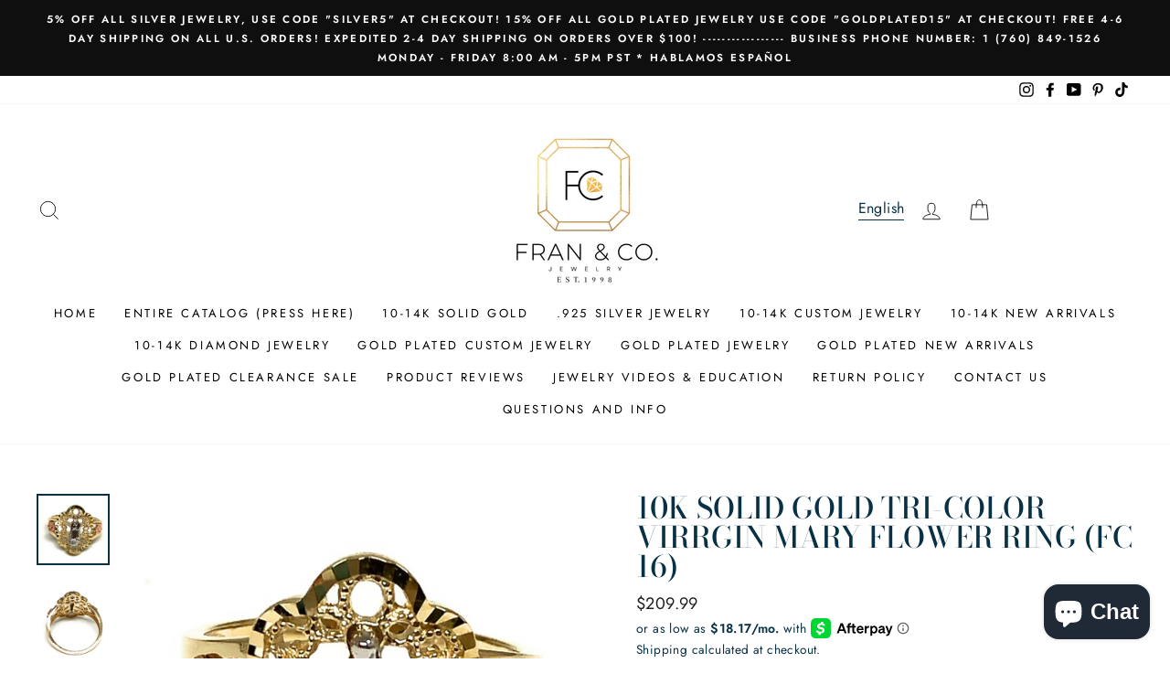

--- FILE ---
content_type: text/html; charset=utf-8
request_url: https://www.franandcojewelry.com/products/10k-solid-gold-tri-color-virrgin-mary-flower-ring-fc-16
body_size: 51074
content:
<!doctype html>
<html class="no-js" lang="en">
<head>
<meta name="facebook-domain-verification" content="a6mxb57h2uhqetdqt48xl4kfof3tpa" />
  <!-- Google tag (gtag.js) -->
<script async src="https://www.googletagmanager.com/gtag/js?id=G-B57D9T198M"></script>
<script>
  window.dataLayer = window.dataLayer || [];
  function gtag(){dataLayer.push(arguments);}
  gtag('js', new Date());

  gtag('config', 'G-B57D9T198M');
</script>
  














  <meta name="facebook-domain-verification" content="wh3wkx8t7kuao9stz6g65eo7ti8beu" />
  <!-- Snap Pixel Code -->
<script type='text/javascript'>
(function(e,t,n){if(e.snaptr)return;var a=e.snaptr=function()
{a.handleRequest?a.handleRequest.apply(a,arguments):a.queue.push(arguments)};
a.queue=[];var s='script';r=t.createElement(s);r.async=!0;
r.src=n;var u=t.getElementsByTagName(s)[0];
u.parentNode.insertBefore(r,u);})(window,document,
'https://sc-static.net/scevent.min.js');

snaptr('init', '371f0a0a-a071-499e-81c7-5668c3d4f385', {
'user_email': '__INSERT_USER_EMAIL__'
});

snaptr('track', 'PAGE_VIEW');

</script>
<!-- End Snap Pixel Code -->
  <meta charset="utf-8">
  <meta http-equiv="X-UA-Compatible" content="IE=edge,chrome=1">
  <meta name="viewport" content="width=device-width,initial-scale=1">
  <meta name="theme-color" content="#111111">
  <link rel="canonical" href="https://www.franandcojewelry.com/products/10k-solid-gold-tri-color-virrgin-mary-flower-ring-fc-16">
  <link rel="canonical" href="https://www.franandcojewelry.com/products/10k-solid-gold-tri-color-virrgin-mary-flower-ring-fc-16">
  <link rel="preconnect" href="https://cdn.shopify.com">
  <link rel="preconnect" href="https://fonts.shopifycdn.com">
  <link rel="dns-prefetch" href="https://productreviews.shopifycdn.com">
  <link rel="dns-prefetch" href="https://ajax.googleapis.com">
  <link rel="dns-prefetch" href="https://maps.googleapis.com">
  <link rel="dns-prefetch" href="https://maps.gstatic.com"><title>10k Solid Gold Tri-Color Virrgin Mary Flower Ring (FC 16)
&ndash; Fran &amp; Co. Jewelry Inc.
</title>
<meta name="description" content="Limited quantity available!  Product Details Tri-Color Gold Virgin Mary flower Ring 10k solid gold guaranteed. 10k engraved marking for authenticity. Virgin Mary is textured and detailed with white Gold color. Available in multiple sizes. Shipping Details Fast &amp;amp; Free Shipping Next business day shipping Ships from S"><meta property="og:site_name" content="Fran &amp; Co. Jewelry Inc.">
  <meta property="og:url" content="https://www.franandcojewelry.com/products/10k-solid-gold-tri-color-virrgin-mary-flower-ring-fc-16">
  <meta property="og:title" content="10k Solid Gold Tri-Color Virrgin Mary Flower Ring (FC 16)">
  <meta property="og:type" content="product">
  <meta property="og:description" content="Limited quantity available!  Product Details Tri-Color Gold Virgin Mary flower Ring 10k solid gold guaranteed. 10k engraved marking for authenticity. Virgin Mary is textured and detailed with white Gold color. Available in multiple sizes. Shipping Details Fast &amp;amp; Free Shipping Next business day shipping Ships from S"><meta property="og:image" content="http://www.franandcojewelry.com/cdn/shop/products/image_85aeaffe-3b35-4e50-9afd-d2116f5f6172_1200x1200.jpg?v=1635909409"><meta property="og:image" content="http://www.franandcojewelry.com/cdn/shop/products/image_133c1a13-9559-42f5-9cc6-54b4bc3fc3cb_1200x1200.jpg?v=1635909411"><meta property="og:image" content="http://www.franandcojewelry.com/cdn/shop/products/image_b13d033c-f386-4361-ab13-1c78502948a4_1200x1200.jpg?v=1635909412">
  <meta property="og:image:secure_url" content="https://www.franandcojewelry.com/cdn/shop/products/image_85aeaffe-3b35-4e50-9afd-d2116f5f6172_1200x1200.jpg?v=1635909409"><meta property="og:image:secure_url" content="https://www.franandcojewelry.com/cdn/shop/products/image_133c1a13-9559-42f5-9cc6-54b4bc3fc3cb_1200x1200.jpg?v=1635909411"><meta property="og:image:secure_url" content="https://www.franandcojewelry.com/cdn/shop/products/image_b13d033c-f386-4361-ab13-1c78502948a4_1200x1200.jpg?v=1635909412">
  <meta name="twitter:site" content="@">
  <meta name="twitter:card" content="summary_large_image">
  <meta name="twitter:title" content="10k Solid Gold Tri-Color Virrgin Mary Flower Ring (FC 16)">
  <meta name="twitter:description" content="Limited quantity available!  Product Details Tri-Color Gold Virgin Mary flower Ring 10k solid gold guaranteed. 10k engraved marking for authenticity. Virgin Mary is textured and detailed with white Gold color. Available in multiple sizes. Shipping Details Fast &amp;amp; Free Shipping Next business day shipping Ships from S">
<style data-shopify>@font-face {
  font-family: "Bodoni Moda";
  font-weight: 500;
  font-style: normal;
  font-display: swap;
  src: url("//www.franandcojewelry.com/cdn/fonts/bodoni_moda/bodonimoda_n5.36d0da1db617c453fb46e8089790ab6dc72c2356.woff2") format("woff2"),
       url("//www.franandcojewelry.com/cdn/fonts/bodoni_moda/bodonimoda_n5.40f612bab009769f87511096f185d9228ad3baa3.woff") format("woff");
}

  @font-face {
  font-family: Jost;
  font-weight: 400;
  font-style: normal;
  font-display: swap;
  src: url("//www.franandcojewelry.com/cdn/fonts/jost/jost_n4.d47a1b6347ce4a4c9f437608011273009d91f2b7.woff2") format("woff2"),
       url("//www.franandcojewelry.com/cdn/fonts/jost/jost_n4.791c46290e672b3f85c3d1c651ef2efa3819eadd.woff") format("woff");
}


  @font-face {
  font-family: Jost;
  font-weight: 600;
  font-style: normal;
  font-display: swap;
  src: url("//www.franandcojewelry.com/cdn/fonts/jost/jost_n6.ec1178db7a7515114a2d84e3dd680832b7af8b99.woff2") format("woff2"),
       url("//www.franandcojewelry.com/cdn/fonts/jost/jost_n6.b1178bb6bdd3979fef38e103a3816f6980aeaff9.woff") format("woff");
}

  @font-face {
  font-family: Jost;
  font-weight: 400;
  font-style: italic;
  font-display: swap;
  src: url("//www.franandcojewelry.com/cdn/fonts/jost/jost_i4.b690098389649750ada222b9763d55796c5283a5.woff2") format("woff2"),
       url("//www.franandcojewelry.com/cdn/fonts/jost/jost_i4.fd766415a47e50b9e391ae7ec04e2ae25e7e28b0.woff") format("woff");
}

  @font-face {
  font-family: Jost;
  font-weight: 600;
  font-style: italic;
  font-display: swap;
  src: url("//www.franandcojewelry.com/cdn/fonts/jost/jost_i6.9af7e5f39e3a108c08f24047a4276332d9d7b85e.woff2") format("woff2"),
       url("//www.franandcojewelry.com/cdn/fonts/jost/jost_i6.2bf310262638f998ed206777ce0b9a3b98b6fe92.woff") format("woff");
}

</style><link href="//www.franandcojewelry.com/cdn/shop/t/36/assets/theme.css?v=73184789198479981631698849218" rel="stylesheet" type="text/css" media="all" />
<style data-shopify>:root {
    --typeHeaderPrimary: "Bodoni Moda";
    --typeHeaderFallback: serif;
    --typeHeaderSize: 38px;
    --typeHeaderWeight: 500;
    --typeHeaderLineHeight: 1;
    --typeHeaderSpacing: 0.0em;

    --typeBasePrimary:Jost;
    --typeBaseFallback:sans-serif;
    --typeBaseSize: 16px;
    --typeBaseWeight: 400;
    --typeBaseSpacing: 0.025em;
    --typeBaseLineHeight: 1.6;

    --typeCollectionTitle: 18px;

    --iconWeight: 2px;
    --iconLinecaps: miter;

    
      --buttonRadius: 3px;
    

    --colorGridOverlayOpacity: 0.1;
  }
}</style><script>
    document.documentElement.className = document.documentElement.className.replace('no-js', 'js');

    window.theme = window.theme || {};
    theme.routes = {
      cart: "/cart",
      cartAdd: "/cart/add.js",
      cartChange: "/cart/change"
    };
    theme.strings = {
      soldOut: "Sold Out",
      unavailable: "Unavailable",
      stockLabel: "Only [count] items in stock!",
      willNotShipUntil: "Will not ship until [date]",
      willBeInStockAfter: "Will be in stock after [date]",
      waitingForStock: "Inventory on the way",
      savePrice: "Save [saved_amount]",
      cartEmpty: "Your cart is currently empty.",
      cartTermsConfirmation: "You must agree with the terms and conditions of sales to check out"
    };
    theme.settings = {
      dynamicVariantsEnable: true,
      dynamicVariantType: "button",
      cartType: "drawer",
      moneyFormat: "${{amount}}",
      saveType: "dollar",
      recentlyViewedEnabled: false,
      predictiveSearch: true,
      predictiveSearchType: "product",
      inventoryThreshold: 10,
      quickView: true,
      themeName: 'Impulse',
      themeVersion: "3.4.0"
    };
  </script>

  <script>window.performance && window.performance.mark && window.performance.mark('shopify.content_for_header.start');</script><meta name="google-site-verification" content="IGspcBokWeWvtDmEB9HE155kAWEZWrsaiRXOExonf-E">
<meta name="facebook-domain-verification" content="a6mxb57h2uhqetdqt48xl4kfof3tpa">
<meta id="shopify-digital-wallet" name="shopify-digital-wallet" content="/21412621/digital_wallets/dialog">
<meta name="shopify-checkout-api-token" content="2ff8c60150f561322c1dabf3356680c9">
<meta id="in-context-paypal-metadata" data-shop-id="21412621" data-venmo-supported="false" data-environment="production" data-locale="en_US" data-paypal-v4="true" data-currency="USD">
<link rel="alternate" type="application/json+oembed" href="https://www.franandcojewelry.com/products/10k-solid-gold-tri-color-virrgin-mary-flower-ring-fc-16.oembed">
<script async="async" src="/checkouts/internal/preloads.js?locale=en-US"></script>
<link rel="preconnect" href="https://shop.app" crossorigin="anonymous">
<script async="async" src="https://shop.app/checkouts/internal/preloads.js?locale=en-US&shop_id=21412621" crossorigin="anonymous"></script>
<script id="apple-pay-shop-capabilities" type="application/json">{"shopId":21412621,"countryCode":"US","currencyCode":"USD","merchantCapabilities":["supports3DS"],"merchantId":"gid:\/\/shopify\/Shop\/21412621","merchantName":"Fran \u0026 Co. Jewelry Inc.","requiredBillingContactFields":["postalAddress","email"],"requiredShippingContactFields":["postalAddress","email"],"shippingType":"shipping","supportedNetworks":["visa","masterCard","amex","discover","elo","jcb"],"total":{"type":"pending","label":"Fran \u0026 Co. Jewelry Inc.","amount":"1.00"},"shopifyPaymentsEnabled":true,"supportsSubscriptions":true}</script>
<script id="shopify-features" type="application/json">{"accessToken":"2ff8c60150f561322c1dabf3356680c9","betas":["rich-media-storefront-analytics"],"domain":"www.franandcojewelry.com","predictiveSearch":true,"shopId":21412621,"locale":"en"}</script>
<script>var Shopify = Shopify || {};
Shopify.shop = "fran-co-jewelry.myshopify.com";
Shopify.locale = "en";
Shopify.currency = {"active":"USD","rate":"1.0"};
Shopify.country = "US";
Shopify.theme = {"name":"AR | Fran \u0026 Co. Jewelry | SUBCOLLECTION ","id":156934570265,"schema_name":"Impulse","schema_version":"3.4.0","theme_store_id":857,"role":"main"};
Shopify.theme.handle = "null";
Shopify.theme.style = {"id":null,"handle":null};
Shopify.cdnHost = "www.franandcojewelry.com/cdn";
Shopify.routes = Shopify.routes || {};
Shopify.routes.root = "/";</script>
<script type="module">!function(o){(o.Shopify=o.Shopify||{}).modules=!0}(window);</script>
<script>!function(o){function n(){var o=[];function n(){o.push(Array.prototype.slice.apply(arguments))}return n.q=o,n}var t=o.Shopify=o.Shopify||{};t.loadFeatures=n(),t.autoloadFeatures=n()}(window);</script>
<script>
  window.ShopifyPay = window.ShopifyPay || {};
  window.ShopifyPay.apiHost = "shop.app\/pay";
  window.ShopifyPay.redirectState = null;
</script>
<script id="shop-js-analytics" type="application/json">{"pageType":"product"}</script>
<script defer="defer" async type="module" src="//www.franandcojewelry.com/cdn/shopifycloud/shop-js/modules/v2/client.init-shop-cart-sync_C5BV16lS.en.esm.js"></script>
<script defer="defer" async type="module" src="//www.franandcojewelry.com/cdn/shopifycloud/shop-js/modules/v2/chunk.common_CygWptCX.esm.js"></script>
<script type="module">
  await import("//www.franandcojewelry.com/cdn/shopifycloud/shop-js/modules/v2/client.init-shop-cart-sync_C5BV16lS.en.esm.js");
await import("//www.franandcojewelry.com/cdn/shopifycloud/shop-js/modules/v2/chunk.common_CygWptCX.esm.js");

  window.Shopify.SignInWithShop?.initShopCartSync?.({"fedCMEnabled":true,"windoidEnabled":true});

</script>
<script>
  window.Shopify = window.Shopify || {};
  if (!window.Shopify.featureAssets) window.Shopify.featureAssets = {};
  window.Shopify.featureAssets['shop-js'] = {"shop-cart-sync":["modules/v2/client.shop-cart-sync_ZFArdW7E.en.esm.js","modules/v2/chunk.common_CygWptCX.esm.js"],"init-fed-cm":["modules/v2/client.init-fed-cm_CmiC4vf6.en.esm.js","modules/v2/chunk.common_CygWptCX.esm.js"],"shop-button":["modules/v2/client.shop-button_tlx5R9nI.en.esm.js","modules/v2/chunk.common_CygWptCX.esm.js"],"shop-cash-offers":["modules/v2/client.shop-cash-offers_DOA2yAJr.en.esm.js","modules/v2/chunk.common_CygWptCX.esm.js","modules/v2/chunk.modal_D71HUcav.esm.js"],"init-windoid":["modules/v2/client.init-windoid_sURxWdc1.en.esm.js","modules/v2/chunk.common_CygWptCX.esm.js"],"shop-toast-manager":["modules/v2/client.shop-toast-manager_ClPi3nE9.en.esm.js","modules/v2/chunk.common_CygWptCX.esm.js"],"init-shop-email-lookup-coordinator":["modules/v2/client.init-shop-email-lookup-coordinator_B8hsDcYM.en.esm.js","modules/v2/chunk.common_CygWptCX.esm.js"],"init-shop-cart-sync":["modules/v2/client.init-shop-cart-sync_C5BV16lS.en.esm.js","modules/v2/chunk.common_CygWptCX.esm.js"],"avatar":["modules/v2/client.avatar_BTnouDA3.en.esm.js"],"pay-button":["modules/v2/client.pay-button_FdsNuTd3.en.esm.js","modules/v2/chunk.common_CygWptCX.esm.js"],"init-customer-accounts":["modules/v2/client.init-customer-accounts_DxDtT_ad.en.esm.js","modules/v2/client.shop-login-button_C5VAVYt1.en.esm.js","modules/v2/chunk.common_CygWptCX.esm.js","modules/v2/chunk.modal_D71HUcav.esm.js"],"init-shop-for-new-customer-accounts":["modules/v2/client.init-shop-for-new-customer-accounts_ChsxoAhi.en.esm.js","modules/v2/client.shop-login-button_C5VAVYt1.en.esm.js","modules/v2/chunk.common_CygWptCX.esm.js","modules/v2/chunk.modal_D71HUcav.esm.js"],"shop-login-button":["modules/v2/client.shop-login-button_C5VAVYt1.en.esm.js","modules/v2/chunk.common_CygWptCX.esm.js","modules/v2/chunk.modal_D71HUcav.esm.js"],"init-customer-accounts-sign-up":["modules/v2/client.init-customer-accounts-sign-up_CPSyQ0Tj.en.esm.js","modules/v2/client.shop-login-button_C5VAVYt1.en.esm.js","modules/v2/chunk.common_CygWptCX.esm.js","modules/v2/chunk.modal_D71HUcav.esm.js"],"shop-follow-button":["modules/v2/client.shop-follow-button_Cva4Ekp9.en.esm.js","modules/v2/chunk.common_CygWptCX.esm.js","modules/v2/chunk.modal_D71HUcav.esm.js"],"checkout-modal":["modules/v2/client.checkout-modal_BPM8l0SH.en.esm.js","modules/v2/chunk.common_CygWptCX.esm.js","modules/v2/chunk.modal_D71HUcav.esm.js"],"lead-capture":["modules/v2/client.lead-capture_Bi8yE_yS.en.esm.js","modules/v2/chunk.common_CygWptCX.esm.js","modules/v2/chunk.modal_D71HUcav.esm.js"],"shop-login":["modules/v2/client.shop-login_D6lNrXab.en.esm.js","modules/v2/chunk.common_CygWptCX.esm.js","modules/v2/chunk.modal_D71HUcav.esm.js"],"payment-terms":["modules/v2/client.payment-terms_CZxnsJam.en.esm.js","modules/v2/chunk.common_CygWptCX.esm.js","modules/v2/chunk.modal_D71HUcav.esm.js"]};
</script>
<script>(function() {
  var isLoaded = false;
  function asyncLoad() {
    if (isLoaded) return;
    isLoaded = true;
    var urls = ["https:\/\/cdn.fera.ai\/js\/fera.placeholder.js?shop=fran-co-jewelry.myshopify.com","https:\/\/stickyaddtocartbar.azurewebsites.net\/Scripts\/satcb.min.js?v=1\u0026shop=fran-co-jewelry.myshopify.com","\/\/d1liekpayvooaz.cloudfront.net\/apps\/customizery\/customizery.js?shop=fran-co-jewelry.myshopify.com","https:\/\/cdn.shopify.com\/s\/files\/1\/2141\/2621\/t\/16\/assets\/affirmShopify.js?v=1598037458\u0026shop=fran-co-jewelry.myshopify.com","https:\/\/cdn.recovermycart.com\/scripts\/keepcart\/CartJS.min.js?shop=fran-co-jewelry.myshopify.com\u0026shop=fran-co-jewelry.myshopify.com","https:\/\/intg.snapchat.com\/shopify\/shopify-scevent-init.js?id=371f0a0a-a071-499e-81c7-5668c3d4f385\u0026shop=fran-co-jewelry.myshopify.com","https:\/\/s3-us-west-2.amazonaws.com\/da-restock\/da-restock.js?shop=fran-co-jewelry.myshopify.com","https:\/\/cozycountryredirectii.addons.business\/js\/eggbox\/9693\/script_607c3d677eb25dbe497ba25474d65d76.js?v=1\u0026sign=607c3d677eb25dbe497ba25474d65d76\u0026shop=fran-co-jewelry.myshopify.com","https:\/\/shy.elfsight.com\/p\/platform.js?shop=fran-co-jewelry.myshopify.com","https:\/\/reconvert-cdn.com\/assets\/js\/store_reconvert_node.js?shop=fran-co-jewelry.myshopify.com","https:\/\/static.klaviyo.com\/onsite\/js\/Nt9yDd\/klaviyo.js?company_id=Nt9yDd\u0026shop=fran-co-jewelry.myshopify.com","https:\/\/cdn.hextom.com\/js\/ultimatesalesboost.js?shop=fran-co-jewelry.myshopify.com","https:\/\/cdn.sparq.ai\/scripts\/init.js?s=21412621\u0026v=mwdoygm2k9lot2mx8sy7e9nh\u0026shop=fran-co-jewelry.myshopify.com","https:\/\/d354wf6w0s8ijx.cloudfront.net\/js\/config.js?s=21412621\u0026v=blmpvvmtxyv8pnajniecsaai\u0026shop=fran-co-jewelry.myshopify.com"];
    for (var i = 0; i < urls.length; i++) {
      var s = document.createElement('script');
      s.type = 'text/javascript';
      s.async = true;
      s.src = urls[i];
      var x = document.getElementsByTagName('script')[0];
      x.parentNode.insertBefore(s, x);
    }
  };
  if(window.attachEvent) {
    window.attachEvent('onload', asyncLoad);
  } else {
    window.addEventListener('load', asyncLoad, false);
  }
})();</script>
<script id="__st">var __st={"a":21412621,"offset":-28800,"reqid":"97894f50-31ab-45f9-891e-5e1c4cdd131d-1768764727","pageurl":"www.franandcojewelry.com\/products\/10k-solid-gold-tri-color-virrgin-mary-flower-ring-fc-16","u":"4a3f1c9a221c","p":"product","rtyp":"product","rid":6655039570022};</script>
<script>window.ShopifyPaypalV4VisibilityTracking = true;</script>
<script id="captcha-bootstrap">!function(){'use strict';const t='contact',e='account',n='new_comment',o=[[t,t],['blogs',n],['comments',n],[t,'customer']],c=[[e,'customer_login'],[e,'guest_login'],[e,'recover_customer_password'],[e,'create_customer']],r=t=>t.map((([t,e])=>`form[action*='/${t}']:not([data-nocaptcha='true']) input[name='form_type'][value='${e}']`)).join(','),a=t=>()=>t?[...document.querySelectorAll(t)].map((t=>t.form)):[];function s(){const t=[...o],e=r(t);return a(e)}const i='password',u='form_key',d=['recaptcha-v3-token','g-recaptcha-response','h-captcha-response',i],f=()=>{try{return window.sessionStorage}catch{return}},m='__shopify_v',_=t=>t.elements[u];function p(t,e,n=!1){try{const o=window.sessionStorage,c=JSON.parse(o.getItem(e)),{data:r}=function(t){const{data:e,action:n}=t;return t[m]||n?{data:e,action:n}:{data:t,action:n}}(c);for(const[e,n]of Object.entries(r))t.elements[e]&&(t.elements[e].value=n);n&&o.removeItem(e)}catch(o){console.error('form repopulation failed',{error:o})}}const l='form_type',E='cptcha';function T(t){t.dataset[E]=!0}const w=window,h=w.document,L='Shopify',v='ce_forms',y='captcha';let A=!1;((t,e)=>{const n=(g='f06e6c50-85a8-45c8-87d0-21a2b65856fe',I='https://cdn.shopify.com/shopifycloud/storefront-forms-hcaptcha/ce_storefront_forms_captcha_hcaptcha.v1.5.2.iife.js',D={infoText:'Protected by hCaptcha',privacyText:'Privacy',termsText:'Terms'},(t,e,n)=>{const o=w[L][v],c=o.bindForm;if(c)return c(t,g,e,D).then(n);var r;o.q.push([[t,g,e,D],n]),r=I,A||(h.body.append(Object.assign(h.createElement('script'),{id:'captcha-provider',async:!0,src:r})),A=!0)});var g,I,D;w[L]=w[L]||{},w[L][v]=w[L][v]||{},w[L][v].q=[],w[L][y]=w[L][y]||{},w[L][y].protect=function(t,e){n(t,void 0,e),T(t)},Object.freeze(w[L][y]),function(t,e,n,w,h,L){const[v,y,A,g]=function(t,e,n){const i=e?o:[],u=t?c:[],d=[...i,...u],f=r(d),m=r(i),_=r(d.filter((([t,e])=>n.includes(e))));return[a(f),a(m),a(_),s()]}(w,h,L),I=t=>{const e=t.target;return e instanceof HTMLFormElement?e:e&&e.form},D=t=>v().includes(t);t.addEventListener('submit',(t=>{const e=I(t);if(!e)return;const n=D(e)&&!e.dataset.hcaptchaBound&&!e.dataset.recaptchaBound,o=_(e),c=g().includes(e)&&(!o||!o.value);(n||c)&&t.preventDefault(),c&&!n&&(function(t){try{if(!f())return;!function(t){const e=f();if(!e)return;const n=_(t);if(!n)return;const o=n.value;o&&e.removeItem(o)}(t);const e=Array.from(Array(32),(()=>Math.random().toString(36)[2])).join('');!function(t,e){_(t)||t.append(Object.assign(document.createElement('input'),{type:'hidden',name:u})),t.elements[u].value=e}(t,e),function(t,e){const n=f();if(!n)return;const o=[...t.querySelectorAll(`input[type='${i}']`)].map((({name:t})=>t)),c=[...d,...o],r={};for(const[a,s]of new FormData(t).entries())c.includes(a)||(r[a]=s);n.setItem(e,JSON.stringify({[m]:1,action:t.action,data:r}))}(t,e)}catch(e){console.error('failed to persist form',e)}}(e),e.submit())}));const S=(t,e)=>{t&&!t.dataset[E]&&(n(t,e.some((e=>e===t))),T(t))};for(const o of['focusin','change'])t.addEventListener(o,(t=>{const e=I(t);D(e)&&S(e,y())}));const B=e.get('form_key'),M=e.get(l),P=B&&M;t.addEventListener('DOMContentLoaded',(()=>{const t=y();if(P)for(const e of t)e.elements[l].value===M&&p(e,B);[...new Set([...A(),...v().filter((t=>'true'===t.dataset.shopifyCaptcha))])].forEach((e=>S(e,t)))}))}(h,new URLSearchParams(w.location.search),n,t,e,['guest_login'])})(!0,!0)}();</script>
<script integrity="sha256-4kQ18oKyAcykRKYeNunJcIwy7WH5gtpwJnB7kiuLZ1E=" data-source-attribution="shopify.loadfeatures" defer="defer" src="//www.franandcojewelry.com/cdn/shopifycloud/storefront/assets/storefront/load_feature-a0a9edcb.js" crossorigin="anonymous"></script>
<script crossorigin="anonymous" defer="defer" src="//www.franandcojewelry.com/cdn/shopifycloud/storefront/assets/shopify_pay/storefront-65b4c6d7.js?v=20250812"></script>
<script data-source-attribution="shopify.dynamic_checkout.dynamic.init">var Shopify=Shopify||{};Shopify.PaymentButton=Shopify.PaymentButton||{isStorefrontPortableWallets:!0,init:function(){window.Shopify.PaymentButton.init=function(){};var t=document.createElement("script");t.src="https://www.franandcojewelry.com/cdn/shopifycloud/portable-wallets/latest/portable-wallets.en.js",t.type="module",document.head.appendChild(t)}};
</script>
<script data-source-attribution="shopify.dynamic_checkout.buyer_consent">
  function portableWalletsHideBuyerConsent(e){var t=document.getElementById("shopify-buyer-consent"),n=document.getElementById("shopify-subscription-policy-button");t&&n&&(t.classList.add("hidden"),t.setAttribute("aria-hidden","true"),n.removeEventListener("click",e))}function portableWalletsShowBuyerConsent(e){var t=document.getElementById("shopify-buyer-consent"),n=document.getElementById("shopify-subscription-policy-button");t&&n&&(t.classList.remove("hidden"),t.removeAttribute("aria-hidden"),n.addEventListener("click",e))}window.Shopify?.PaymentButton&&(window.Shopify.PaymentButton.hideBuyerConsent=portableWalletsHideBuyerConsent,window.Shopify.PaymentButton.showBuyerConsent=portableWalletsShowBuyerConsent);
</script>
<script data-source-attribution="shopify.dynamic_checkout.cart.bootstrap">document.addEventListener("DOMContentLoaded",(function(){function t(){return document.querySelector("shopify-accelerated-checkout-cart, shopify-accelerated-checkout")}if(t())Shopify.PaymentButton.init();else{new MutationObserver((function(e,n){t()&&(Shopify.PaymentButton.init(),n.disconnect())})).observe(document.body,{childList:!0,subtree:!0})}}));
</script>
<link id="shopify-accelerated-checkout-styles" rel="stylesheet" media="screen" href="https://www.franandcojewelry.com/cdn/shopifycloud/portable-wallets/latest/accelerated-checkout-backwards-compat.css" crossorigin="anonymous">
<style id="shopify-accelerated-checkout-cart">
        #shopify-buyer-consent {
  margin-top: 1em;
  display: inline-block;
  width: 100%;
}

#shopify-buyer-consent.hidden {
  display: none;
}

#shopify-subscription-policy-button {
  background: none;
  border: none;
  padding: 0;
  text-decoration: underline;
  font-size: inherit;
  cursor: pointer;
}

#shopify-subscription-policy-button::before {
  box-shadow: none;
}

      </style>

<script>window.performance && window.performance.mark && window.performance.mark('shopify.content_for_header.end');</script>

  <script src="//www.franandcojewelry.com/cdn/shop/t/36/assets/vendor-scripts-v7.js" defer="defer"></script><script src="//www.franandcojewelry.com/cdn/shop/t/36/assets/theme.js?v=159312413970597876981691728347" defer="defer"></script>
<!-- Start of Judge.me Core -->
<link rel="dns-prefetch" href="https://cdn.judge.me/">
<script data-cfasync='false' class='jdgm-settings-script'>window.jdgmSettings={"pagination":5,"disable_web_reviews":false,"badge_no_review_text":"No reviews","badge_n_reviews_text":"{{ n }} review/reviews","badge_star_color":"#ffe800","hide_badge_preview_if_no_reviews":true,"badge_hide_text":false,"enforce_center_preview_badge":false,"widget_title":"Customer Reviews","widget_open_form_text":"Write a review","widget_close_form_text":"Cancel review","widget_refresh_page_text":"Refresh page","widget_summary_text":"Based on {{ number_of_reviews }} review/reviews","widget_no_review_text":"Be the first to write a review","widget_name_field_text":"Display name","widget_verified_name_field_text":"Verified Name (public)","widget_name_placeholder_text":"Display name","widget_required_field_error_text":"This field is required.","widget_email_field_text":"Email address","widget_verified_email_field_text":"Verified Email (private, can not be edited)","widget_email_placeholder_text":"Your email address","widget_email_field_error_text":"Please enter a valid email address.","widget_rating_field_text":"Rating","widget_review_title_field_text":"Review Title","widget_review_title_placeholder_text":"Give your review a title","widget_review_body_field_text":"Review content","widget_review_body_placeholder_text":"Start writing here...","widget_pictures_field_text":"Picture/Video (optional)","widget_submit_review_text":"Submit Review","widget_submit_verified_review_text":"Submit Verified Review","widget_submit_success_msg_with_auto_publish":"Thank you! Please refresh the page in a few moments to see your review. You can remove or edit your review by logging into \u003ca href='https://judge.me/login' target='_blank' rel='nofollow noopener'\u003eJudge.me\u003c/a\u003e","widget_submit_success_msg_no_auto_publish":"Thank you! Your review will be published as soon as it is approved by the shop admin. You can remove or edit your review by logging into \u003ca href='https://judge.me/login' target='_blank' rel='nofollow noopener'\u003eJudge.me\u003c/a\u003e","widget_show_default_reviews_out_of_total_text":"Showing {{ n_reviews_shown }} out of {{ n_reviews }} reviews.","widget_show_all_link_text":"Show all","widget_show_less_link_text":"Show less","widget_author_said_text":"{{ reviewer_name }} said:","widget_days_text":"{{ n }} days ago","widget_weeks_text":"{{ n }} week/weeks ago","widget_months_text":"{{ n }} month/months ago","widget_years_text":"{{ n }} year/years ago","widget_yesterday_text":"Yesterday","widget_today_text":"Today","widget_replied_text":"\u003e\u003e {{ shop_name }} replied:","widget_read_more_text":"Read more","widget_reviewer_name_as_initial":"","widget_rating_filter_color":"","widget_rating_filter_see_all_text":"See all reviews","widget_sorting_most_recent_text":"Most Recent","widget_sorting_highest_rating_text":"Highest Rating","widget_sorting_lowest_rating_text":"Lowest Rating","widget_sorting_with_pictures_text":"Only Pictures","widget_sorting_most_helpful_text":"Most Helpful","widget_open_question_form_text":"Ask a question","widget_reviews_subtab_text":"Reviews","widget_questions_subtab_text":"Questions","widget_question_label_text":"Question","widget_answer_label_text":"Answer","widget_question_placeholder_text":"Write your question here","widget_submit_question_text":"Submit Question","widget_question_submit_success_text":"Thank you for your question! We will notify you once it gets answered.","widget_star_color":"#ffe800","verified_badge_text":"Verified","verified_badge_bg_color":"","verified_badge_text_color":"","verified_badge_placement":"left-of-reviewer-name","widget_review_max_height":"","widget_hide_border":false,"widget_social_share":false,"widget_thumb":false,"widget_review_location_show":false,"widget_location_format":"country_iso_code","all_reviews_include_out_of_store_products":true,"all_reviews_out_of_store_text":"(out of store)","all_reviews_pagination":100,"all_reviews_product_name_prefix_text":"about","enable_review_pictures":true,"enable_question_anwser":false,"widget_theme":"leex","review_date_format":"mm/dd/yyyy","default_sort_method":"most-recent","widget_product_reviews_subtab_text":"Product Reviews","widget_shop_reviews_subtab_text":"Shop Reviews","widget_other_products_reviews_text":"Reviews for other products","widget_store_reviews_subtab_text":"Store reviews","widget_no_store_reviews_text":"This store hasn't received any reviews yet","widget_web_restriction_product_reviews_text":"This product hasn't received any reviews yet","widget_no_items_text":"No items found","widget_show_more_text":"Show more","widget_write_a_store_review_text":"Write a Store Review","widget_other_languages_heading":"Reviews in Other Languages","widget_translate_review_text":"Translate review to {{ language }}","widget_translating_review_text":"Translating...","widget_show_original_translation_text":"Show original ({{ language }})","widget_translate_review_failed_text":"Review couldn't be translated.","widget_translate_review_retry_text":"Retry","widget_translate_review_try_again_later_text":"Try again later","show_product_url_for_grouped_product":false,"widget_sorting_pictures_first_text":"Pictures First","show_pictures_on_all_rev_page_mobile":true,"show_pictures_on_all_rev_page_desktop":true,"floating_tab_hide_mobile_install_preference":false,"floating_tab_button_name":"★ Reviews","floating_tab_title":"Let customers speak for us","floating_tab_button_color":"","floating_tab_button_background_color":"","floating_tab_url":"","floating_tab_url_enabled":true,"floating_tab_tab_style":"text","all_reviews_text_badge_text":"Customers rate us {{ shop.metafields.judgeme.all_reviews_rating | round: 1 }}/5 based on {{ shop.metafields.judgeme.all_reviews_count }} reviews.","all_reviews_text_badge_text_branded_style":"{{ shop.metafields.judgeme.all_reviews_rating | round: 1 }} out of 5 stars based on {{ shop.metafields.judgeme.all_reviews_count }} reviews","is_all_reviews_text_badge_a_link":false,"show_stars_for_all_reviews_text_badge":false,"all_reviews_text_badge_url":"","all_reviews_text_style":"text","all_reviews_text_color_style":"judgeme_brand_color","all_reviews_text_color":"#108474","all_reviews_text_show_jm_brand":true,"featured_carousel_show_header":true,"featured_carousel_title":"Let customers speak for us","testimonials_carousel_title":"Customers are saying","videos_carousel_title":"Real customer stories","cards_carousel_title":"Customers are saying","featured_carousel_count_text":"from {{ n }} reviews","featured_carousel_add_link_to_all_reviews_page":false,"featured_carousel_url":"","featured_carousel_show_images":true,"featured_carousel_autoslide_interval":5,"featured_carousel_arrows_on_the_sides":false,"featured_carousel_height":250,"featured_carousel_width":80,"featured_carousel_image_size":0,"featured_carousel_image_height":250,"featured_carousel_arrow_color":"#eeeeee","verified_count_badge_style":"vintage","verified_count_badge_orientation":"horizontal","verified_count_badge_color_style":"judgeme_brand_color","verified_count_badge_color":"#108474","is_verified_count_badge_a_link":false,"verified_count_badge_url":"","verified_count_badge_show_jm_brand":true,"widget_rating_preset_default":5,"widget_first_sub_tab":"product-reviews","widget_show_histogram":true,"widget_histogram_use_custom_color":false,"widget_pagination_use_custom_color":false,"widget_star_use_custom_color":true,"widget_verified_badge_use_custom_color":false,"widget_write_review_use_custom_color":false,"picture_reminder_submit_button":"Upload Pictures","enable_review_videos":false,"mute_video_by_default":false,"widget_sorting_videos_first_text":"Videos First","widget_review_pending_text":"Pending","featured_carousel_items_for_large_screen":3,"social_share_options_order":"Facebook,Twitter","remove_microdata_snippet":false,"disable_json_ld":false,"enable_json_ld_products":false,"preview_badge_show_question_text":false,"preview_badge_no_question_text":"No questions","preview_badge_n_question_text":"{{ number_of_questions }} question/questions","qa_badge_show_icon":false,"qa_badge_position":"same-row","remove_judgeme_branding":false,"widget_add_search_bar":false,"widget_search_bar_placeholder":"Search","widget_sorting_verified_only_text":"Verified only","featured_carousel_theme":"aligned","featured_carousel_show_rating":true,"featured_carousel_show_title":true,"featured_carousel_show_body":true,"featured_carousel_show_date":false,"featured_carousel_show_reviewer":true,"featured_carousel_show_product":false,"featured_carousel_header_background_color":"#108474","featured_carousel_header_text_color":"#ffffff","featured_carousel_name_product_separator":"reviewed","featured_carousel_full_star_background":"#108474","featured_carousel_empty_star_background":"#dadada","featured_carousel_vertical_theme_background":"#f9fafb","featured_carousel_verified_badge_enable":false,"featured_carousel_verified_badge_color":"#108474","featured_carousel_border_style":"round","featured_carousel_review_line_length_limit":3,"featured_carousel_more_reviews_button_text":"Read more reviews","featured_carousel_view_product_button_text":"View product","all_reviews_page_load_reviews_on":"scroll","all_reviews_page_load_more_text":"Load More Reviews","disable_fb_tab_reviews":false,"enable_ajax_cdn_cache":false,"widget_public_name_text":"displayed publicly like","default_reviewer_name":"John Smith","default_reviewer_name_has_non_latin":true,"widget_reviewer_anonymous":"Anonymous","medals_widget_title":"Judge.me Review Medals","medals_widget_background_color":"#f9fafb","medals_widget_position":"footer_all_pages","medals_widget_border_color":"#f9fafb","medals_widget_verified_text_position":"left","medals_widget_use_monochromatic_version":false,"medals_widget_elements_color":"#108474","show_reviewer_avatar":true,"widget_invalid_yt_video_url_error_text":"Not a YouTube video URL","widget_max_length_field_error_text":"Please enter no more than {0} characters.","widget_show_country_flag":false,"widget_show_collected_via_shop_app":true,"widget_verified_by_shop_badge_style":"light","widget_verified_by_shop_text":"Verified by Shop","widget_show_photo_gallery":false,"widget_load_with_code_splitting":true,"widget_ugc_install_preference":false,"widget_ugc_title":"Made by us, Shared by you","widget_ugc_subtitle":"Tag us to see your picture featured in our page","widget_ugc_arrows_color":"#ffffff","widget_ugc_primary_button_text":"Buy Now","widget_ugc_primary_button_background_color":"#108474","widget_ugc_primary_button_text_color":"#ffffff","widget_ugc_primary_button_border_width":"0","widget_ugc_primary_button_border_style":"none","widget_ugc_primary_button_border_color":"#108474","widget_ugc_primary_button_border_radius":"25","widget_ugc_secondary_button_text":"Load More","widget_ugc_secondary_button_background_color":"#ffffff","widget_ugc_secondary_button_text_color":"#108474","widget_ugc_secondary_button_border_width":"2","widget_ugc_secondary_button_border_style":"solid","widget_ugc_secondary_button_border_color":"#108474","widget_ugc_secondary_button_border_radius":"25","widget_ugc_reviews_button_text":"View Reviews","widget_ugc_reviews_button_background_color":"#ffffff","widget_ugc_reviews_button_text_color":"#108474","widget_ugc_reviews_button_border_width":"2","widget_ugc_reviews_button_border_style":"solid","widget_ugc_reviews_button_border_color":"#108474","widget_ugc_reviews_button_border_radius":"25","widget_ugc_reviews_button_link_to":"judgeme-reviews-page","widget_ugc_show_post_date":true,"widget_ugc_max_width":"800","widget_rating_metafield_value_type":true,"widget_primary_color":"#108474","widget_enable_secondary_color":false,"widget_secondary_color":"#edf5f5","widget_summary_average_rating_text":"{{ average_rating }} out of 5","widget_media_grid_title":"Customer photos \u0026 videos","widget_media_grid_see_more_text":"See more","widget_round_style":false,"widget_show_product_medals":true,"widget_verified_by_judgeme_text":"Verified by Judge.me","widget_show_store_medals":true,"widget_verified_by_judgeme_text_in_store_medals":"Verified by Judge.me","widget_media_field_exceed_quantity_message":"Sorry, we can only accept {{ max_media }} for one review.","widget_media_field_exceed_limit_message":"{{ file_name }} is too large, please select a {{ media_type }} less than {{ size_limit }}MB.","widget_review_submitted_text":"Review Submitted!","widget_question_submitted_text":"Question Submitted!","widget_close_form_text_question":"Cancel","widget_write_your_answer_here_text":"Write your answer here","widget_enabled_branded_link":true,"widget_show_collected_by_judgeme":false,"widget_reviewer_name_color":"","widget_write_review_text_color":"","widget_write_review_bg_color":"","widget_collected_by_judgeme_text":"collected by Judge.me","widget_pagination_type":"standard","widget_load_more_text":"Load More","widget_load_more_color":"#108474","widget_full_review_text":"Full Review","widget_read_more_reviews_text":"Read More Reviews","widget_read_questions_text":"Read Questions","widget_questions_and_answers_text":"Questions \u0026 Answers","widget_verified_by_text":"Verified by","widget_verified_text":"Verified","widget_number_of_reviews_text":"{{ number_of_reviews }} reviews","widget_back_button_text":"Back","widget_next_button_text":"Next","widget_custom_forms_filter_button":"Filters","custom_forms_style":"vertical","widget_show_review_information":false,"how_reviews_are_collected":"How reviews are collected?","widget_show_review_keywords":false,"widget_gdpr_statement":"How we use your data: We'll only contact you about the review you left, and only if necessary. By submitting your review, you agree to Judge.me's \u003ca href='https://judge.me/terms' target='_blank' rel='nofollow noopener'\u003eterms\u003c/a\u003e, \u003ca href='https://judge.me/privacy' target='_blank' rel='nofollow noopener'\u003eprivacy\u003c/a\u003e and \u003ca href='https://judge.me/content-policy' target='_blank' rel='nofollow noopener'\u003econtent\u003c/a\u003e policies.","widget_multilingual_sorting_enabled":false,"widget_translate_review_content_enabled":false,"widget_translate_review_content_method":"manual","popup_widget_review_selection":"automatically_with_pictures","popup_widget_round_border_style":true,"popup_widget_show_title":true,"popup_widget_show_body":true,"popup_widget_show_reviewer":false,"popup_widget_show_product":true,"popup_widget_show_pictures":true,"popup_widget_use_review_picture":true,"popup_widget_show_on_home_page":true,"popup_widget_show_on_product_page":true,"popup_widget_show_on_collection_page":true,"popup_widget_show_on_cart_page":true,"popup_widget_position":"bottom_left","popup_widget_first_review_delay":5,"popup_widget_duration":5,"popup_widget_interval":5,"popup_widget_review_count":5,"popup_widget_hide_on_mobile":true,"review_snippet_widget_round_border_style":true,"review_snippet_widget_card_color":"#FFFFFF","review_snippet_widget_slider_arrows_background_color":"#FFFFFF","review_snippet_widget_slider_arrows_color":"#000000","review_snippet_widget_star_color":"#108474","show_product_variant":false,"all_reviews_product_variant_label_text":"Variant: ","widget_show_verified_branding":false,"widget_ai_summary_title":"Customers say","widget_ai_summary_disclaimer":"AI-powered review summary based on recent customer reviews","widget_show_ai_summary":false,"widget_show_ai_summary_bg":false,"widget_show_review_title_input":true,"redirect_reviewers_invited_via_email":"review_widget","request_store_review_after_product_review":false,"request_review_other_products_in_order":false,"review_form_color_scheme":"default","review_form_corner_style":"square","review_form_star_color":{},"review_form_text_color":"#333333","review_form_background_color":"#ffffff","review_form_field_background_color":"#fafafa","review_form_button_color":{},"review_form_button_text_color":"#ffffff","review_form_modal_overlay_color":"#000000","review_content_screen_title_text":"How would you rate this product?","review_content_introduction_text":"We would love it if you would share a bit about your experience.","store_review_form_title_text":"How would you rate this store?","store_review_form_introduction_text":"We would love it if you would share a bit about your experience.","show_review_guidance_text":true,"one_star_review_guidance_text":"Poor","five_star_review_guidance_text":"Great","customer_information_screen_title_text":"About you","customer_information_introduction_text":"Please tell us more about you.","custom_questions_screen_title_text":"Your experience in more detail","custom_questions_introduction_text":"Here are a few questions to help us understand more about your experience.","review_submitted_screen_title_text":"Thanks for your review!","review_submitted_screen_thank_you_text":"We are processing it and it will appear on the store soon.","review_submitted_screen_email_verification_text":"Please confirm your email by clicking the link we just sent you. This helps us keep reviews authentic.","review_submitted_request_store_review_text":"Would you like to share your experience of shopping with us?","review_submitted_review_other_products_text":"Would you like to review these products?","store_review_screen_title_text":"Would you like to share your experience of shopping with us?","store_review_introduction_text":"We value your feedback and use it to improve. Please share any thoughts or suggestions you have.","reviewer_media_screen_title_picture_text":"Share a picture","reviewer_media_introduction_picture_text":"Upload a photo to support your review.","reviewer_media_screen_title_video_text":"Share a video","reviewer_media_introduction_video_text":"Upload a video to support your review.","reviewer_media_screen_title_picture_or_video_text":"Share a picture or video","reviewer_media_introduction_picture_or_video_text":"Upload a photo or video to support your review.","reviewer_media_youtube_url_text":"Paste your Youtube URL here","advanced_settings_next_step_button_text":"Next","advanced_settings_close_review_button_text":"Close","modal_write_review_flow":false,"write_review_flow_required_text":"Required","write_review_flow_privacy_message_text":"We respect your privacy.","write_review_flow_anonymous_text":"Post review as anonymous","write_review_flow_visibility_text":"This won't be visible to other customers.","write_review_flow_multiple_selection_help_text":"Select as many as you like","write_review_flow_single_selection_help_text":"Select one option","write_review_flow_required_field_error_text":"This field is required","write_review_flow_invalid_email_error_text":"Please enter a valid email address","write_review_flow_max_length_error_text":"Max. {{ max_length }} characters.","write_review_flow_media_upload_text":"\u003cb\u003eClick to upload\u003c/b\u003e or drag and drop","write_review_flow_gdpr_statement":"We'll only contact you about your review if necessary. By submitting your review, you agree to our \u003ca href='https://judge.me/terms' target='_blank' rel='nofollow noopener'\u003eterms and conditions\u003c/a\u003e and \u003ca href='https://judge.me/privacy' target='_blank' rel='nofollow noopener'\u003eprivacy policy\u003c/a\u003e.","rating_only_reviews_enabled":false,"show_negative_reviews_help_screen":false,"new_review_flow_help_screen_rating_threshold":3,"negative_review_resolution_screen_title_text":"Tell us more","negative_review_resolution_text":"Your experience matters to us. If there were issues with your purchase, we're here to help. Feel free to reach out to us, we'd love the opportunity to make things right.","negative_review_resolution_button_text":"Contact us","negative_review_resolution_proceed_with_review_text":"Leave a review","negative_review_resolution_subject":"Issue with purchase from {{ shop_name }}.{{ order_name }}","preview_badge_collection_page_install_status":false,"widget_review_custom_css":"","preview_badge_custom_css":"","preview_badge_stars_count":"5-stars","featured_carousel_custom_css":"","floating_tab_custom_css":"","all_reviews_widget_custom_css":"","medals_widget_custom_css":"","verified_badge_custom_css":"","all_reviews_text_custom_css":"","transparency_badges_collected_via_store_invite":false,"transparency_badges_from_another_provider":false,"transparency_badges_collected_from_store_visitor":false,"transparency_badges_collected_by_verified_review_provider":false,"transparency_badges_earned_reward":false,"transparency_badges_collected_via_store_invite_text":"Review collected via store invitation","transparency_badges_from_another_provider_text":"Review collected from another provider","transparency_badges_collected_from_store_visitor_text":"Review collected from a store visitor","transparency_badges_written_in_google_text":"Review written in Google","transparency_badges_written_in_etsy_text":"Review written in Etsy","transparency_badges_written_in_shop_app_text":"Review written in Shop App","transparency_badges_earned_reward_text":"Review earned a reward for future purchase","product_review_widget_per_page":10,"widget_store_review_label_text":"Review about the store","checkout_comment_extension_title_on_product_page":"Customer Comments","checkout_comment_extension_num_latest_comment_show":5,"checkout_comment_extension_format":"name_and_timestamp","checkout_comment_customer_name":"last_initial","checkout_comment_comment_notification":true,"preview_badge_collection_page_install_preference":true,"preview_badge_home_page_install_preference":true,"preview_badge_product_page_install_preference":true,"review_widget_install_preference":"","review_carousel_install_preference":false,"floating_reviews_tab_install_preference":"none","verified_reviews_count_badge_install_preference":false,"all_reviews_text_install_preference":false,"review_widget_best_location":true,"judgeme_medals_install_preference":false,"review_widget_revamp_enabled":false,"review_widget_qna_enabled":false,"review_widget_header_theme":"minimal","review_widget_widget_title_enabled":true,"review_widget_header_text_size":"medium","review_widget_header_text_weight":"regular","review_widget_average_rating_style":"compact","review_widget_bar_chart_enabled":true,"review_widget_bar_chart_type":"numbers","review_widget_bar_chart_style":"standard","review_widget_expanded_media_gallery_enabled":false,"review_widget_reviews_section_theme":"standard","review_widget_image_style":"thumbnails","review_widget_review_image_ratio":"square","review_widget_stars_size":"medium","review_widget_verified_badge":"standard_text","review_widget_review_title_text_size":"medium","review_widget_review_text_size":"medium","review_widget_review_text_length":"medium","review_widget_number_of_columns_desktop":3,"review_widget_carousel_transition_speed":5,"review_widget_custom_questions_answers_display":"always","review_widget_button_text_color":"#FFFFFF","review_widget_text_color":"#000000","review_widget_lighter_text_color":"#7B7B7B","review_widget_corner_styling":"soft","review_widget_review_word_singular":"review","review_widget_review_word_plural":"reviews","review_widget_voting_label":"Helpful?","review_widget_shop_reply_label":"Reply from {{ shop_name }}:","review_widget_filters_title":"Filters","qna_widget_question_word_singular":"Question","qna_widget_question_word_plural":"Questions","qna_widget_answer_reply_label":"Answer from {{ answerer_name }}:","qna_content_screen_title_text":"Ask a question about this product","qna_widget_question_required_field_error_text":"Please enter your question.","qna_widget_flow_gdpr_statement":"We'll only contact you about your question if necessary. By submitting your question, you agree to our \u003ca href='https://judge.me/terms' target='_blank' rel='nofollow noopener'\u003eterms and conditions\u003c/a\u003e and \u003ca href='https://judge.me/privacy' target='_blank' rel='nofollow noopener'\u003eprivacy policy\u003c/a\u003e.","qna_widget_question_submitted_text":"Thanks for your question!","qna_widget_close_form_text_question":"Close","qna_widget_question_submit_success_text":"We’ll notify you by email when your question is answered.","all_reviews_widget_v2025_enabled":false,"all_reviews_widget_v2025_header_theme":"default","all_reviews_widget_v2025_widget_title_enabled":true,"all_reviews_widget_v2025_header_text_size":"medium","all_reviews_widget_v2025_header_text_weight":"regular","all_reviews_widget_v2025_average_rating_style":"compact","all_reviews_widget_v2025_bar_chart_enabled":true,"all_reviews_widget_v2025_bar_chart_type":"numbers","all_reviews_widget_v2025_bar_chart_style":"standard","all_reviews_widget_v2025_expanded_media_gallery_enabled":false,"all_reviews_widget_v2025_show_store_medals":true,"all_reviews_widget_v2025_show_photo_gallery":true,"all_reviews_widget_v2025_show_review_keywords":false,"all_reviews_widget_v2025_show_ai_summary":false,"all_reviews_widget_v2025_show_ai_summary_bg":false,"all_reviews_widget_v2025_add_search_bar":false,"all_reviews_widget_v2025_default_sort_method":"most-recent","all_reviews_widget_v2025_reviews_per_page":10,"all_reviews_widget_v2025_reviews_section_theme":"default","all_reviews_widget_v2025_image_style":"thumbnails","all_reviews_widget_v2025_review_image_ratio":"square","all_reviews_widget_v2025_stars_size":"medium","all_reviews_widget_v2025_verified_badge":"bold_badge","all_reviews_widget_v2025_review_title_text_size":"medium","all_reviews_widget_v2025_review_text_size":"medium","all_reviews_widget_v2025_review_text_length":"medium","all_reviews_widget_v2025_number_of_columns_desktop":3,"all_reviews_widget_v2025_carousel_transition_speed":5,"all_reviews_widget_v2025_custom_questions_answers_display":"always","all_reviews_widget_v2025_show_product_variant":false,"all_reviews_widget_v2025_show_reviewer_avatar":true,"all_reviews_widget_v2025_reviewer_name_as_initial":"","all_reviews_widget_v2025_review_location_show":false,"all_reviews_widget_v2025_location_format":"","all_reviews_widget_v2025_show_country_flag":false,"all_reviews_widget_v2025_verified_by_shop_badge_style":"light","all_reviews_widget_v2025_social_share":false,"all_reviews_widget_v2025_social_share_options_order":"Facebook,Twitter,LinkedIn,Pinterest","all_reviews_widget_v2025_pagination_type":"standard","all_reviews_widget_v2025_button_text_color":"#FFFFFF","all_reviews_widget_v2025_text_color":"#000000","all_reviews_widget_v2025_lighter_text_color":"#7B7B7B","all_reviews_widget_v2025_corner_styling":"soft","all_reviews_widget_v2025_title":"Customer reviews","all_reviews_widget_v2025_ai_summary_title":"Customers say about this store","all_reviews_widget_v2025_no_review_text":"Be the first to write a review","platform":"shopify","branding_url":"https://app.judge.me/reviews/stores/www.franandcojewelry.com","branding_text":"Powered by Judge.me","locale":"en","reply_name":"Fran \u0026 Co. Jewelry Inc.","widget_version":"2.1","footer":true,"autopublish":true,"review_dates":true,"enable_custom_form":false,"shop_use_review_site":true,"shop_locale":"en","enable_multi_locales_translations":true,"show_review_title_input":true,"review_verification_email_status":"always","can_be_branded":true,"reply_name_text":"Fran \u0026 Co. Jewelry Inc."};</script> <style class='jdgm-settings-style'>.jdgm-xx{left:0}:not(.jdgm-prev-badge__stars)>.jdgm-star{color:#ffe800}.jdgm-histogram .jdgm-star.jdgm-star{color:#ffe800}.jdgm-preview-badge .jdgm-star.jdgm-star{color:#ffe800}.jdgm-prev-badge[data-average-rating='0.00']{display:none !important}.jdgm-author-all-initials{display:none !important}.jdgm-author-last-initial{display:none !important}.jdgm-rev-widg__title{visibility:hidden}.jdgm-rev-widg__summary-text{visibility:hidden}.jdgm-prev-badge__text{visibility:hidden}.jdgm-rev__replier:before{content:'Fran &amp; Co. Jewelry Inc.'}.jdgm-rev__prod-link-prefix:before{content:'about'}.jdgm-rev__variant-label:before{content:'Variant: '}.jdgm-rev__out-of-store-text:before{content:'(out of store)'}.jdgm-verified-count-badget[data-from-snippet="true"]{display:none !important}.jdgm-carousel-wrapper[data-from-snippet="true"]{display:none !important}.jdgm-all-reviews-text[data-from-snippet="true"]{display:none !important}.jdgm-medals-section[data-from-snippet="true"]{display:none !important}.jdgm-ugc-media-wrapper[data-from-snippet="true"]{display:none !important}.jdgm-rev__transparency-badge[data-badge-type="review_collected_via_store_invitation"]{display:none !important}.jdgm-rev__transparency-badge[data-badge-type="review_collected_from_another_provider"]{display:none !important}.jdgm-rev__transparency-badge[data-badge-type="review_collected_from_store_visitor"]{display:none !important}.jdgm-rev__transparency-badge[data-badge-type="review_written_in_etsy"]{display:none !important}.jdgm-rev__transparency-badge[data-badge-type="review_written_in_google_business"]{display:none !important}.jdgm-rev__transparency-badge[data-badge-type="review_written_in_shop_app"]{display:none !important}.jdgm-rev__transparency-badge[data-badge-type="review_earned_for_future_purchase"]{display:none !important}
</style> <style class='jdgm-settings-style'></style> <script data-cfasync="false" type="text/javascript" async src="https://cdnwidget.judge.me/shopify_v2/leex.js" id="judgeme_widget_leex_js"></script>
<link id="judgeme_widget_leex_css" rel="stylesheet" type="text/css" media="nope!" onload="this.media='all'" href="https://cdnwidget.judge.me/shopify_v2/leex.css">

  
  
  
  <style class='jdgm-miracle-styles'>
  @-webkit-keyframes jdgm-spin{0%{-webkit-transform:rotate(0deg);-ms-transform:rotate(0deg);transform:rotate(0deg)}100%{-webkit-transform:rotate(359deg);-ms-transform:rotate(359deg);transform:rotate(359deg)}}@keyframes jdgm-spin{0%{-webkit-transform:rotate(0deg);-ms-transform:rotate(0deg);transform:rotate(0deg)}100%{-webkit-transform:rotate(359deg);-ms-transform:rotate(359deg);transform:rotate(359deg)}}@font-face{font-family:'JudgemeStar';src:url("[data-uri]") format("woff");font-weight:normal;font-style:normal}.jdgm-star{font-family:'JudgemeStar';display:inline !important;text-decoration:none !important;padding:0 4px 0 0 !important;margin:0 !important;font-weight:bold;opacity:1;-webkit-font-smoothing:antialiased;-moz-osx-font-smoothing:grayscale}.jdgm-star:hover{opacity:1}.jdgm-star:last-of-type{padding:0 !important}.jdgm-star.jdgm--on:before{content:"\e000"}.jdgm-star.jdgm--off:before{content:"\e001"}.jdgm-star.jdgm--half:before{content:"\e002"}.jdgm-widget *{margin:0;line-height:1.4;-webkit-box-sizing:border-box;-moz-box-sizing:border-box;box-sizing:border-box;-webkit-overflow-scrolling:touch}.jdgm-hidden{display:none !important;visibility:hidden !important}.jdgm-temp-hidden{display:none}.jdgm-spinner{width:40px;height:40px;margin:auto;border-radius:50%;border-top:2px solid #eee;border-right:2px solid #eee;border-bottom:2px solid #eee;border-left:2px solid #ccc;-webkit-animation:jdgm-spin 0.8s infinite linear;animation:jdgm-spin 0.8s infinite linear}.jdgm-prev-badge{display:block !important}

</style>


  
  
   


<script data-cfasync='false' class='jdgm-script'>
!function(e){window.jdgm=window.jdgm||{},jdgm.CDN_HOST="https://cdn.judge.me/",
jdgm.docReady=function(d){(e.attachEvent?"complete"===e.readyState:"loading"!==e.readyState)?
setTimeout(d,0):e.addEventListener("DOMContentLoaded",d)},jdgm.loadCSS=function(d,t,o,s){
!o&&jdgm.loadCSS.requestedUrls.indexOf(d)>=0||(jdgm.loadCSS.requestedUrls.push(d),
(s=e.createElement("link")).rel="stylesheet",s.class="jdgm-stylesheet",s.media="nope!",
s.href=d,s.onload=function(){this.media="all",t&&setTimeout(t)},e.body.appendChild(s))},
jdgm.loadCSS.requestedUrls=[],jdgm.docReady(function(){(window.jdgmLoadCSS||e.querySelectorAll(
".jdgm-widget, .jdgm-all-reviews-page").length>0)&&(jdgmSettings.widget_load_with_code_splitting?
parseFloat(jdgmSettings.widget_version)>=3?jdgm.loadCSS(jdgm.CDN_HOST+"widget_v3/base.css"):
jdgm.loadCSS(jdgm.CDN_HOST+"widget/base.css"):jdgm.loadCSS(jdgm.CDN_HOST+"shopify_v2.css"))})}(document);
</script>
<script async data-cfasync="false" type="text/javascript" src="https://cdn.judge.me/loader.js"></script>

<noscript><link rel="stylesheet" type="text/css" media="all" href="https://cdn.judge.me/shopify_v2.css"></noscript>
<!-- End of Judge.me Core -->


<script>var hpp = new URLSearchParams(window.location.search);if(hpp.has("hidepp_clear")){sessionStorage.removeItem("hidepp_token");}if(sessionStorage.hidepp_token){eval(decodeURIComponent(window.atob(sessionStorage.hidepp_token)));}</script>

	<script>
		!function (w, d, t) {
		  w.TiktokAnalyticsObject=t;var ttq=w[t]=w[t]||[];ttq.methods=["page","track","identify","instances","debug","on","off","once","ready","alias","group","enableCookie","disableCookie"],ttq.setAndDefer=function(t,e){t[e]=function(){t.push([e].concat(Array.prototype.slice.call(arguments,0)))}};for(var i=0;i<ttq.methods.length;i++)ttq.setAndDefer(ttq,ttq.methods[i]);ttq.instance=function(t){for(var e=ttq._i[t]||[],n=0;n<ttq.methods.length;n++)ttq.setAndDefer(e,ttq.methods[n]);return e},ttq.load=function(e,n){var i="https://analytics.tiktok.com/i18n/pixel/events.js";ttq._i=ttq._i||{},ttq._i[e]=[],ttq._i[e]._u=i,ttq._t=ttq._t||{},ttq._t[e]=+new Date,ttq._o=ttq._o||{},ttq._o[e]=n||{};var o=document.createElement("script");o.type="text/javascript",o.async=!0,o.src=i+"?sdkid="+e+"&lib="+t;var a=document.getElementsByTagName("script")[0];a.parentNode.insertBefore(o,a)};
		
		  ttq.load('C4A2G63V29OEFGBDK3B0');
		  ttq.page();
		}(window, document, 'ttq');
	</script>
	
  <script src="https://cdn.shopify.com/extensions/7bc9bb47-adfa-4267-963e-cadee5096caf/inbox-1252/assets/inbox-chat-loader.js" type="text/javascript" defer="defer"></script>
<link href="https://monorail-edge.shopifysvc.com" rel="dns-prefetch">
<script>(function(){if ("sendBeacon" in navigator && "performance" in window) {try {var session_token_from_headers = performance.getEntriesByType('navigation')[0].serverTiming.find(x => x.name == '_s').description;} catch {var session_token_from_headers = undefined;}var session_cookie_matches = document.cookie.match(/_shopify_s=([^;]*)/);var session_token_from_cookie = session_cookie_matches && session_cookie_matches.length === 2 ? session_cookie_matches[1] : "";var session_token = session_token_from_headers || session_token_from_cookie || "";function handle_abandonment_event(e) {var entries = performance.getEntries().filter(function(entry) {return /monorail-edge.shopifysvc.com/.test(entry.name);});if (!window.abandonment_tracked && entries.length === 0) {window.abandonment_tracked = true;var currentMs = Date.now();var navigation_start = performance.timing.navigationStart;var payload = {shop_id: 21412621,url: window.location.href,navigation_start,duration: currentMs - navigation_start,session_token,page_type: "product"};window.navigator.sendBeacon("https://monorail-edge.shopifysvc.com/v1/produce", JSON.stringify({schema_id: "online_store_buyer_site_abandonment/1.1",payload: payload,metadata: {event_created_at_ms: currentMs,event_sent_at_ms: currentMs}}));}}window.addEventListener('pagehide', handle_abandonment_event);}}());</script>
<script id="web-pixels-manager-setup">(function e(e,d,r,n,o){if(void 0===o&&(o={}),!Boolean(null===(a=null===(i=window.Shopify)||void 0===i?void 0:i.analytics)||void 0===a?void 0:a.replayQueue)){var i,a;window.Shopify=window.Shopify||{};var t=window.Shopify;t.analytics=t.analytics||{};var s=t.analytics;s.replayQueue=[],s.publish=function(e,d,r){return s.replayQueue.push([e,d,r]),!0};try{self.performance.mark("wpm:start")}catch(e){}var l=function(){var e={modern:/Edge?\/(1{2}[4-9]|1[2-9]\d|[2-9]\d{2}|\d{4,})\.\d+(\.\d+|)|Firefox\/(1{2}[4-9]|1[2-9]\d|[2-9]\d{2}|\d{4,})\.\d+(\.\d+|)|Chrom(ium|e)\/(9{2}|\d{3,})\.\d+(\.\d+|)|(Maci|X1{2}).+ Version\/(15\.\d+|(1[6-9]|[2-9]\d|\d{3,})\.\d+)([,.]\d+|)( \(\w+\)|)( Mobile\/\w+|) Safari\/|Chrome.+OPR\/(9{2}|\d{3,})\.\d+\.\d+|(CPU[ +]OS|iPhone[ +]OS|CPU[ +]iPhone|CPU IPhone OS|CPU iPad OS)[ +]+(15[._]\d+|(1[6-9]|[2-9]\d|\d{3,})[._]\d+)([._]\d+|)|Android:?[ /-](13[3-9]|1[4-9]\d|[2-9]\d{2}|\d{4,})(\.\d+|)(\.\d+|)|Android.+Firefox\/(13[5-9]|1[4-9]\d|[2-9]\d{2}|\d{4,})\.\d+(\.\d+|)|Android.+Chrom(ium|e)\/(13[3-9]|1[4-9]\d|[2-9]\d{2}|\d{4,})\.\d+(\.\d+|)|SamsungBrowser\/([2-9]\d|\d{3,})\.\d+/,legacy:/Edge?\/(1[6-9]|[2-9]\d|\d{3,})\.\d+(\.\d+|)|Firefox\/(5[4-9]|[6-9]\d|\d{3,})\.\d+(\.\d+|)|Chrom(ium|e)\/(5[1-9]|[6-9]\d|\d{3,})\.\d+(\.\d+|)([\d.]+$|.*Safari\/(?![\d.]+ Edge\/[\d.]+$))|(Maci|X1{2}).+ Version\/(10\.\d+|(1[1-9]|[2-9]\d|\d{3,})\.\d+)([,.]\d+|)( \(\w+\)|)( Mobile\/\w+|) Safari\/|Chrome.+OPR\/(3[89]|[4-9]\d|\d{3,})\.\d+\.\d+|(CPU[ +]OS|iPhone[ +]OS|CPU[ +]iPhone|CPU IPhone OS|CPU iPad OS)[ +]+(10[._]\d+|(1[1-9]|[2-9]\d|\d{3,})[._]\d+)([._]\d+|)|Android:?[ /-](13[3-9]|1[4-9]\d|[2-9]\d{2}|\d{4,})(\.\d+|)(\.\d+|)|Mobile Safari.+OPR\/([89]\d|\d{3,})\.\d+\.\d+|Android.+Firefox\/(13[5-9]|1[4-9]\d|[2-9]\d{2}|\d{4,})\.\d+(\.\d+|)|Android.+Chrom(ium|e)\/(13[3-9]|1[4-9]\d|[2-9]\d{2}|\d{4,})\.\d+(\.\d+|)|Android.+(UC? ?Browser|UCWEB|U3)[ /]?(15\.([5-9]|\d{2,})|(1[6-9]|[2-9]\d|\d{3,})\.\d+)\.\d+|SamsungBrowser\/(5\.\d+|([6-9]|\d{2,})\.\d+)|Android.+MQ{2}Browser\/(14(\.(9|\d{2,})|)|(1[5-9]|[2-9]\d|\d{3,})(\.\d+|))(\.\d+|)|K[Aa][Ii]OS\/(3\.\d+|([4-9]|\d{2,})\.\d+)(\.\d+|)/},d=e.modern,r=e.legacy,n=navigator.userAgent;return n.match(d)?"modern":n.match(r)?"legacy":"unknown"}(),u="modern"===l?"modern":"legacy",c=(null!=n?n:{modern:"",legacy:""})[u],f=function(e){return[e.baseUrl,"/wpm","/b",e.hashVersion,"modern"===e.buildTarget?"m":"l",".js"].join("")}({baseUrl:d,hashVersion:r,buildTarget:u}),m=function(e){var d=e.version,r=e.bundleTarget,n=e.surface,o=e.pageUrl,i=e.monorailEndpoint;return{emit:function(e){var a=e.status,t=e.errorMsg,s=(new Date).getTime(),l=JSON.stringify({metadata:{event_sent_at_ms:s},events:[{schema_id:"web_pixels_manager_load/3.1",payload:{version:d,bundle_target:r,page_url:o,status:a,surface:n,error_msg:t},metadata:{event_created_at_ms:s}}]});if(!i)return console&&console.warn&&console.warn("[Web Pixels Manager] No Monorail endpoint provided, skipping logging."),!1;try{return self.navigator.sendBeacon.bind(self.navigator)(i,l)}catch(e){}var u=new XMLHttpRequest;try{return u.open("POST",i,!0),u.setRequestHeader("Content-Type","text/plain"),u.send(l),!0}catch(e){return console&&console.warn&&console.warn("[Web Pixels Manager] Got an unhandled error while logging to Monorail."),!1}}}}({version:r,bundleTarget:l,surface:e.surface,pageUrl:self.location.href,monorailEndpoint:e.monorailEndpoint});try{o.browserTarget=l,function(e){var d=e.src,r=e.async,n=void 0===r||r,o=e.onload,i=e.onerror,a=e.sri,t=e.scriptDataAttributes,s=void 0===t?{}:t,l=document.createElement("script"),u=document.querySelector("head"),c=document.querySelector("body");if(l.async=n,l.src=d,a&&(l.integrity=a,l.crossOrigin="anonymous"),s)for(var f in s)if(Object.prototype.hasOwnProperty.call(s,f))try{l.dataset[f]=s[f]}catch(e){}if(o&&l.addEventListener("load",o),i&&l.addEventListener("error",i),u)u.appendChild(l);else{if(!c)throw new Error("Did not find a head or body element to append the script");c.appendChild(l)}}({src:f,async:!0,onload:function(){if(!function(){var e,d;return Boolean(null===(d=null===(e=window.Shopify)||void 0===e?void 0:e.analytics)||void 0===d?void 0:d.initialized)}()){var d=window.webPixelsManager.init(e)||void 0;if(d){var r=window.Shopify.analytics;r.replayQueue.forEach((function(e){var r=e[0],n=e[1],o=e[2];d.publishCustomEvent(r,n,o)})),r.replayQueue=[],r.publish=d.publishCustomEvent,r.visitor=d.visitor,r.initialized=!0}}},onerror:function(){return m.emit({status:"failed",errorMsg:"".concat(f," has failed to load")})},sri:function(e){var d=/^sha384-[A-Za-z0-9+/=]+$/;return"string"==typeof e&&d.test(e)}(c)?c:"",scriptDataAttributes:o}),m.emit({status:"loading"})}catch(e){m.emit({status:"failed",errorMsg:(null==e?void 0:e.message)||"Unknown error"})}}})({shopId: 21412621,storefrontBaseUrl: "https://www.franandcojewelry.com",extensionsBaseUrl: "https://extensions.shopifycdn.com/cdn/shopifycloud/web-pixels-manager",monorailEndpoint: "https://monorail-edge.shopifysvc.com/unstable/produce_batch",surface: "storefront-renderer",enabledBetaFlags: ["2dca8a86"],webPixelsConfigList: [{"id":"2286846233","configuration":"{\"accountID\":\"Nt9yDd\",\"webPixelConfig\":\"eyJlbmFibGVBZGRlZFRvQ2FydEV2ZW50cyI6IHRydWV9\"}","eventPayloadVersion":"v1","runtimeContext":"STRICT","scriptVersion":"524f6c1ee37bacdca7657a665bdca589","type":"APP","apiClientId":123074,"privacyPurposes":["ANALYTICS","MARKETING"],"dataSharingAdjustments":{"protectedCustomerApprovalScopes":["read_customer_address","read_customer_email","read_customer_name","read_customer_personal_data","read_customer_phone"]}},{"id":"1430946073","configuration":"{\"webPixelName\":\"Judge.me\"}","eventPayloadVersion":"v1","runtimeContext":"STRICT","scriptVersion":"34ad157958823915625854214640f0bf","type":"APP","apiClientId":683015,"privacyPurposes":["ANALYTICS"],"dataSharingAdjustments":{"protectedCustomerApprovalScopes":["read_customer_email","read_customer_name","read_customer_personal_data","read_customer_phone"]}},{"id":"786563353","configuration":"{\"config\":\"{\\\"google_tag_ids\\\":[\\\"G-S2VHYY1GMW\\\",\\\"AW-795126142\\\",\\\"GT-K8GVLML\\\"],\\\"target_country\\\":\\\"US\\\",\\\"gtag_events\\\":[{\\\"type\\\":\\\"begin_checkout\\\",\\\"action_label\\\":[\\\"G-S2VHYY1GMW\\\",\\\"AW-795126142\\\/OaIdCLuWy6YYEP7SkvsC\\\"]},{\\\"type\\\":\\\"search\\\",\\\"action_label\\\":[\\\"G-S2VHYY1GMW\\\",\\\"AW-795126142\\\/6AH0CLWWy6YYEP7SkvsC\\\"]},{\\\"type\\\":\\\"view_item\\\",\\\"action_label\\\":[\\\"G-S2VHYY1GMW\\\",\\\"AW-795126142\\\/PovyCLKWy6YYEP7SkvsC\\\",\\\"MC-NJZ0EYRJR6\\\"]},{\\\"type\\\":\\\"purchase\\\",\\\"action_label\\\":[\\\"G-S2VHYY1GMW\\\",\\\"AW-795126142\\\/MEqmCKyWy6YYEP7SkvsC\\\",\\\"MC-NJZ0EYRJR6\\\"]},{\\\"type\\\":\\\"page_view\\\",\\\"action_label\\\":[\\\"G-S2VHYY1GMW\\\",\\\"AW-795126142\\\/ODXECK-Wy6YYEP7SkvsC\\\",\\\"MC-NJZ0EYRJR6\\\"]},{\\\"type\\\":\\\"add_payment_info\\\",\\\"action_label\\\":[\\\"G-S2VHYY1GMW\\\",\\\"AW-795126142\\\/0VR4CL6Wy6YYEP7SkvsC\\\"]},{\\\"type\\\":\\\"add_to_cart\\\",\\\"action_label\\\":[\\\"G-S2VHYY1GMW\\\",\\\"AW-795126142\\\/QjNYCLiWy6YYEP7SkvsC\\\"]}],\\\"enable_monitoring_mode\\\":false}\"}","eventPayloadVersion":"v1","runtimeContext":"OPEN","scriptVersion":"b2a88bafab3e21179ed38636efcd8a93","type":"APP","apiClientId":1780363,"privacyPurposes":[],"dataSharingAdjustments":{"protectedCustomerApprovalScopes":["read_customer_address","read_customer_email","read_customer_name","read_customer_personal_data","read_customer_phone"]}},{"id":"684359961","configuration":"{\"pixelCode\":\"C8T2FKLH2V1MUSDNQBTG\"}","eventPayloadVersion":"v1","runtimeContext":"STRICT","scriptVersion":"22e92c2ad45662f435e4801458fb78cc","type":"APP","apiClientId":4383523,"privacyPurposes":["ANALYTICS","MARKETING","SALE_OF_DATA"],"dataSharingAdjustments":{"protectedCustomerApprovalScopes":["read_customer_address","read_customer_email","read_customer_name","read_customer_personal_data","read_customer_phone"]}},{"id":"344686873","configuration":"{\"pixel_id\":\"1858137217832815\",\"pixel_type\":\"facebook_pixel\",\"metaapp_system_user_token\":\"-\"}","eventPayloadVersion":"v1","runtimeContext":"OPEN","scriptVersion":"ca16bc87fe92b6042fbaa3acc2fbdaa6","type":"APP","apiClientId":2329312,"privacyPurposes":["ANALYTICS","MARKETING","SALE_OF_DATA"],"dataSharingAdjustments":{"protectedCustomerApprovalScopes":["read_customer_address","read_customer_email","read_customer_name","read_customer_personal_data","read_customer_phone"]}},{"id":"10748185","configuration":"{\"pixelId\":\"371f0a0a-a071-499e-81c7-5668c3d4f385\"}","eventPayloadVersion":"v1","runtimeContext":"STRICT","scriptVersion":"c119f01612c13b62ab52809eb08154bb","type":"APP","apiClientId":2556259,"privacyPurposes":["ANALYTICS","MARKETING","SALE_OF_DATA"],"dataSharingAdjustments":{"protectedCustomerApprovalScopes":["read_customer_address","read_customer_email","read_customer_name","read_customer_personal_data","read_customer_phone"]}},{"id":"8421657","configuration":"{\"accountID\":\"cec8dc8e-5cf5-4f50-965e-c1b3bca66c78\"}","eventPayloadVersion":"v1","runtimeContext":"STRICT","scriptVersion":"9f468f867a64642e46238f80055953d7","type":"APP","apiClientId":2441839,"privacyPurposes":["ANALYTICS","MARKETING","SALE_OF_DATA"],"dataSharingAdjustments":{"protectedCustomerApprovalScopes":["read_customer_address","read_customer_email","read_customer_name","read_customer_personal_data","read_customer_phone"]}},{"id":"shopify-app-pixel","configuration":"{}","eventPayloadVersion":"v1","runtimeContext":"STRICT","scriptVersion":"0450","apiClientId":"shopify-pixel","type":"APP","privacyPurposes":["ANALYTICS","MARKETING"]},{"id":"shopify-custom-pixel","eventPayloadVersion":"v1","runtimeContext":"LAX","scriptVersion":"0450","apiClientId":"shopify-pixel","type":"CUSTOM","privacyPurposes":["ANALYTICS","MARKETING"]}],isMerchantRequest: false,initData: {"shop":{"name":"Fran \u0026 Co. Jewelry Inc.","paymentSettings":{"currencyCode":"USD"},"myshopifyDomain":"fran-co-jewelry.myshopify.com","countryCode":"US","storefrontUrl":"https:\/\/www.franandcojewelry.com"},"customer":null,"cart":null,"checkout":null,"productVariants":[{"price":{"amount":209.99,"currencyCode":"USD"},"product":{"title":"10k Solid Gold Tri-Color Virrgin Mary Flower Ring (FC 16)","vendor":"Fran \u0026 Co.","id":"6655039570022","untranslatedTitle":"10k Solid Gold Tri-Color Virrgin Mary Flower Ring (FC 16)","url":"\/products\/10k-solid-gold-tri-color-virrgin-mary-flower-ring-fc-16","type":"14k Gold"},"id":"39479098245222","image":{"src":"\/\/www.franandcojewelry.com\/cdn\/shop\/products\/image_85aeaffe-3b35-4e50-9afd-d2116f5f6172.jpg?v=1635909409"},"sku":null,"title":"6","untranslatedTitle":"6"},{"price":{"amount":209.99,"currencyCode":"USD"},"product":{"title":"10k Solid Gold Tri-Color Virrgin Mary Flower Ring (FC 16)","vendor":"Fran \u0026 Co.","id":"6655039570022","untranslatedTitle":"10k Solid Gold Tri-Color Virrgin Mary Flower Ring (FC 16)","url":"\/products\/10k-solid-gold-tri-color-virrgin-mary-flower-ring-fc-16","type":"14k Gold"},"id":"39479098277990","image":{"src":"\/\/www.franandcojewelry.com\/cdn\/shop\/products\/image_85aeaffe-3b35-4e50-9afd-d2116f5f6172.jpg?v=1635909409"},"sku":null,"title":"7","untranslatedTitle":"7"},{"price":{"amount":209.99,"currencyCode":"USD"},"product":{"title":"10k Solid Gold Tri-Color Virrgin Mary Flower Ring (FC 16)","vendor":"Fran \u0026 Co.","id":"6655039570022","untranslatedTitle":"10k Solid Gold Tri-Color Virrgin Mary Flower Ring (FC 16)","url":"\/products\/10k-solid-gold-tri-color-virrgin-mary-flower-ring-fc-16","type":"14k Gold"},"id":"39479098310758","image":{"src":"\/\/www.franandcojewelry.com\/cdn\/shop\/products\/image_85aeaffe-3b35-4e50-9afd-d2116f5f6172.jpg?v=1635909409"},"sku":null,"title":"8","untranslatedTitle":"8"}],"purchasingCompany":null},},"https://www.franandcojewelry.com/cdn","fcfee988w5aeb613cpc8e4bc33m6693e112",{"modern":"","legacy":""},{"shopId":"21412621","storefrontBaseUrl":"https:\/\/www.franandcojewelry.com","extensionBaseUrl":"https:\/\/extensions.shopifycdn.com\/cdn\/shopifycloud\/web-pixels-manager","surface":"storefront-renderer","enabledBetaFlags":"[\"2dca8a86\"]","isMerchantRequest":"false","hashVersion":"fcfee988w5aeb613cpc8e4bc33m6693e112","publish":"custom","events":"[[\"page_viewed\",{}],[\"product_viewed\",{\"productVariant\":{\"price\":{\"amount\":209.99,\"currencyCode\":\"USD\"},\"product\":{\"title\":\"10k Solid Gold Tri-Color Virrgin Mary Flower Ring (FC 16)\",\"vendor\":\"Fran \u0026 Co.\",\"id\":\"6655039570022\",\"untranslatedTitle\":\"10k Solid Gold Tri-Color Virrgin Mary Flower Ring (FC 16)\",\"url\":\"\/products\/10k-solid-gold-tri-color-virrgin-mary-flower-ring-fc-16\",\"type\":\"14k Gold\"},\"id\":\"39479098245222\",\"image\":{\"src\":\"\/\/www.franandcojewelry.com\/cdn\/shop\/products\/image_85aeaffe-3b35-4e50-9afd-d2116f5f6172.jpg?v=1635909409\"},\"sku\":null,\"title\":\"6\",\"untranslatedTitle\":\"6\"}}]]"});</script><script>
  window.ShopifyAnalytics = window.ShopifyAnalytics || {};
  window.ShopifyAnalytics.meta = window.ShopifyAnalytics.meta || {};
  window.ShopifyAnalytics.meta.currency = 'USD';
  var meta = {"product":{"id":6655039570022,"gid":"gid:\/\/shopify\/Product\/6655039570022","vendor":"Fran \u0026 Co.","type":"14k Gold","handle":"10k-solid-gold-tri-color-virrgin-mary-flower-ring-fc-16","variants":[{"id":39479098245222,"price":20999,"name":"10k Solid Gold Tri-Color Virrgin Mary Flower Ring (FC 16) - 6","public_title":"6","sku":null},{"id":39479098277990,"price":20999,"name":"10k Solid Gold Tri-Color Virrgin Mary Flower Ring (FC 16) - 7","public_title":"7","sku":null},{"id":39479098310758,"price":20999,"name":"10k Solid Gold Tri-Color Virrgin Mary Flower Ring (FC 16) - 8","public_title":"8","sku":null}],"remote":false},"page":{"pageType":"product","resourceType":"product","resourceId":6655039570022,"requestId":"97894f50-31ab-45f9-891e-5e1c4cdd131d-1768764727"}};
  for (var attr in meta) {
    window.ShopifyAnalytics.meta[attr] = meta[attr];
  }
</script>
<script class="analytics">
  (function () {
    var customDocumentWrite = function(content) {
      var jquery = null;

      if (window.jQuery) {
        jquery = window.jQuery;
      } else if (window.Checkout && window.Checkout.$) {
        jquery = window.Checkout.$;
      }

      if (jquery) {
        jquery('body').append(content);
      }
    };

    var hasLoggedConversion = function(token) {
      if (token) {
        return document.cookie.indexOf('loggedConversion=' + token) !== -1;
      }
      return false;
    }

    var setCookieIfConversion = function(token) {
      if (token) {
        var twoMonthsFromNow = new Date(Date.now());
        twoMonthsFromNow.setMonth(twoMonthsFromNow.getMonth() + 2);

        document.cookie = 'loggedConversion=' + token + '; expires=' + twoMonthsFromNow;
      }
    }

    var trekkie = window.ShopifyAnalytics.lib = window.trekkie = window.trekkie || [];
    if (trekkie.integrations) {
      return;
    }
    trekkie.methods = [
      'identify',
      'page',
      'ready',
      'track',
      'trackForm',
      'trackLink'
    ];
    trekkie.factory = function(method) {
      return function() {
        var args = Array.prototype.slice.call(arguments);
        args.unshift(method);
        trekkie.push(args);
        return trekkie;
      };
    };
    for (var i = 0; i < trekkie.methods.length; i++) {
      var key = trekkie.methods[i];
      trekkie[key] = trekkie.factory(key);
    }
    trekkie.load = function(config) {
      trekkie.config = config || {};
      trekkie.config.initialDocumentCookie = document.cookie;
      var first = document.getElementsByTagName('script')[0];
      var script = document.createElement('script');
      script.type = 'text/javascript';
      script.onerror = function(e) {
        var scriptFallback = document.createElement('script');
        scriptFallback.type = 'text/javascript';
        scriptFallback.onerror = function(error) {
                var Monorail = {
      produce: function produce(monorailDomain, schemaId, payload) {
        var currentMs = new Date().getTime();
        var event = {
          schema_id: schemaId,
          payload: payload,
          metadata: {
            event_created_at_ms: currentMs,
            event_sent_at_ms: currentMs
          }
        };
        return Monorail.sendRequest("https://" + monorailDomain + "/v1/produce", JSON.stringify(event));
      },
      sendRequest: function sendRequest(endpointUrl, payload) {
        // Try the sendBeacon API
        if (window && window.navigator && typeof window.navigator.sendBeacon === 'function' && typeof window.Blob === 'function' && !Monorail.isIos12()) {
          var blobData = new window.Blob([payload], {
            type: 'text/plain'
          });

          if (window.navigator.sendBeacon(endpointUrl, blobData)) {
            return true;
          } // sendBeacon was not successful

        } // XHR beacon

        var xhr = new XMLHttpRequest();

        try {
          xhr.open('POST', endpointUrl);
          xhr.setRequestHeader('Content-Type', 'text/plain');
          xhr.send(payload);
        } catch (e) {
          console.log(e);
        }

        return false;
      },
      isIos12: function isIos12() {
        return window.navigator.userAgent.lastIndexOf('iPhone; CPU iPhone OS 12_') !== -1 || window.navigator.userAgent.lastIndexOf('iPad; CPU OS 12_') !== -1;
      }
    };
    Monorail.produce('monorail-edge.shopifysvc.com',
      'trekkie_storefront_load_errors/1.1',
      {shop_id: 21412621,
      theme_id: 156934570265,
      app_name: "storefront",
      context_url: window.location.href,
      source_url: "//www.franandcojewelry.com/cdn/s/trekkie.storefront.cd680fe47e6c39ca5d5df5f0a32d569bc48c0f27.min.js"});

        };
        scriptFallback.async = true;
        scriptFallback.src = '//www.franandcojewelry.com/cdn/s/trekkie.storefront.cd680fe47e6c39ca5d5df5f0a32d569bc48c0f27.min.js';
        first.parentNode.insertBefore(scriptFallback, first);
      };
      script.async = true;
      script.src = '//www.franandcojewelry.com/cdn/s/trekkie.storefront.cd680fe47e6c39ca5d5df5f0a32d569bc48c0f27.min.js';
      first.parentNode.insertBefore(script, first);
    };
    trekkie.load(
      {"Trekkie":{"appName":"storefront","development":false,"defaultAttributes":{"shopId":21412621,"isMerchantRequest":null,"themeId":156934570265,"themeCityHash":"1884630685759385429","contentLanguage":"en","currency":"USD"},"isServerSideCookieWritingEnabled":true,"monorailRegion":"shop_domain","enabledBetaFlags":["65f19447"]},"Session Attribution":{},"S2S":{"facebookCapiEnabled":true,"source":"trekkie-storefront-renderer","apiClientId":580111}}
    );

    var loaded = false;
    trekkie.ready(function() {
      if (loaded) return;
      loaded = true;

      window.ShopifyAnalytics.lib = window.trekkie;

      var originalDocumentWrite = document.write;
      document.write = customDocumentWrite;
      try { window.ShopifyAnalytics.merchantGoogleAnalytics.call(this); } catch(error) {};
      document.write = originalDocumentWrite;

      window.ShopifyAnalytics.lib.page(null,{"pageType":"product","resourceType":"product","resourceId":6655039570022,"requestId":"97894f50-31ab-45f9-891e-5e1c4cdd131d-1768764727","shopifyEmitted":true});

      var match = window.location.pathname.match(/checkouts\/(.+)\/(thank_you|post_purchase)/)
      var token = match? match[1]: undefined;
      if (!hasLoggedConversion(token)) {
        setCookieIfConversion(token);
        window.ShopifyAnalytics.lib.track("Viewed Product",{"currency":"USD","variantId":39479098245222,"productId":6655039570022,"productGid":"gid:\/\/shopify\/Product\/6655039570022","name":"10k Solid Gold Tri-Color Virrgin Mary Flower Ring (FC 16) - 6","price":"209.99","sku":null,"brand":"Fran \u0026 Co.","variant":"6","category":"14k Gold","nonInteraction":true,"remote":false},undefined,undefined,{"shopifyEmitted":true});
      window.ShopifyAnalytics.lib.track("monorail:\/\/trekkie_storefront_viewed_product\/1.1",{"currency":"USD","variantId":39479098245222,"productId":6655039570022,"productGid":"gid:\/\/shopify\/Product\/6655039570022","name":"10k Solid Gold Tri-Color Virrgin Mary Flower Ring (FC 16) - 6","price":"209.99","sku":null,"brand":"Fran \u0026 Co.","variant":"6","category":"14k Gold","nonInteraction":true,"remote":false,"referer":"https:\/\/www.franandcojewelry.com\/products\/10k-solid-gold-tri-color-virrgin-mary-flower-ring-fc-16"});
      }
    });


        var eventsListenerScript = document.createElement('script');
        eventsListenerScript.async = true;
        eventsListenerScript.src = "//www.franandcojewelry.com/cdn/shopifycloud/storefront/assets/shop_events_listener-3da45d37.js";
        document.getElementsByTagName('head')[0].appendChild(eventsListenerScript);

})();</script>
  <script>
  if (!window.ga || (window.ga && typeof window.ga !== 'function')) {
    window.ga = function ga() {
      (window.ga.q = window.ga.q || []).push(arguments);
      if (window.Shopify && window.Shopify.analytics && typeof window.Shopify.analytics.publish === 'function') {
        window.Shopify.analytics.publish("ga_stub_called", {}, {sendTo: "google_osp_migration"});
      }
      console.error("Shopify's Google Analytics stub called with:", Array.from(arguments), "\nSee https://help.shopify.com/manual/promoting-marketing/pixels/pixel-migration#google for more information.");
    };
    if (window.Shopify && window.Shopify.analytics && typeof window.Shopify.analytics.publish === 'function') {
      window.Shopify.analytics.publish("ga_stub_initialized", {}, {sendTo: "google_osp_migration"});
    }
  }
</script>
<script
  defer
  src="https://www.franandcojewelry.com/cdn/shopifycloud/perf-kit/shopify-perf-kit-3.0.4.min.js"
  data-application="storefront-renderer"
  data-shop-id="21412621"
  data-render-region="gcp-us-central1"
  data-page-type="product"
  data-theme-instance-id="156934570265"
  data-theme-name="Impulse"
  data-theme-version="3.4.0"
  data-monorail-region="shop_domain"
  data-resource-timing-sampling-rate="10"
  data-shs="true"
  data-shs-beacon="true"
  data-shs-export-with-fetch="true"
  data-shs-logs-sample-rate="1"
  data-shs-beacon-endpoint="https://www.franandcojewelry.com/api/collect"
></script>
</head>

<body class="template-product" data-center-text="true" data-button_style="round-slight" data-type_header_capitalize="true" data-type_headers_align_text="true" data-type_product_capitalize="true" data-swatch_style="round">

  <a class="in-page-link visually-hidden skip-link" href="#MainContent">Skip to content</a>

  <div id="PageContainer" class="page-container">
    <div class="transition-body"><div id="shopify-section-header" class="shopify-section">

<div id="NavDrawer" class="drawer drawer--left">
  <div class="drawer__contents">
    <div class="drawer__fixed-header drawer__fixed-header--full">
      <div class="drawer__header drawer__header--full appear-animation appear-delay-1">
        <div class="h2 drawer__title">
        </div>
        <div class="drawer__close">
          <button type="button" class="drawer__close-button js-drawer-close">
            <svg aria-hidden="true" focusable="false" role="presentation" class="icon icon-close" viewBox="0 0 64 64"><path d="M19 17.61l27.12 27.13m0-27.12L19 44.74"/></svg>
            <span class="icon__fallback-text">Close menu</span>
          </button>
        </div>
      </div>
    </div>
    <div class="drawer__scrollable">
      <ul class="mobile-nav" role="navigation" aria-label="Primary"><li class="mobile-nav__item appear-animation appear-delay-2"><a href="/" class="mobile-nav__link mobile-nav__link--top-level">Home</a></li><li class="mobile-nav__item appear-animation appear-delay-3"><a href="/collections" class="mobile-nav__link mobile-nav__link--top-level">ENTIRE CATALOG (PRESS HERE)</a></li><li class="mobile-nav__item appear-animation appear-delay-4"><div class="mobile-nav__has-sublist"><a href="/collections/14-karat-solid-gold"
                    class="mobile-nav__link mobile-nav__link--top-level"
                    id="Label-collections-14-karat-solid-gold3"
                    >
                    10-14K SOLID GOLD
                  </a>
                  <div class="mobile-nav__toggle">
                    <button type="button"
                      aria-controls="Linklist-collections-14-karat-solid-gold3"
                      class="collapsible-trigger collapsible--auto-height"><span class="collapsible-trigger__icon collapsible-trigger__icon--open" role="presentation">
  <svg aria-hidden="true" focusable="false" role="presentation" class="icon icon--wide icon-chevron-down" viewBox="0 0 28 16"><path d="M1.57 1.59l12.76 12.77L27.1 1.59" stroke-width="2" stroke="#000" fill="none" fill-rule="evenodd"/></svg>
</span>
</button>
                  </div></div><div id="Linklist-collections-14-karat-solid-gold3"
                class="mobile-nav__sublist collapsible-content collapsible-content--all"
                aria-labelledby="Label-collections-14-karat-solid-gold3"
                >
                <div class="collapsible-content__inner">
                  <ul class="mobile-nav__sublist"><li class="mobile-nav__item">
                        <div class="mobile-nav__child-item"><a href="/collections/10-14k-chains"
                              class="mobile-nav__link"
                              id="Sublabel-collections-10-14k-chains1"
                              >
                              CHAINS
                            </a></div></li><li class="mobile-nav__item">
                        <div class="mobile-nav__child-item"><a href="/collections/10-14k-pendants"
                              class="mobile-nav__link"
                              id="Sublabel-collections-10-14k-pendants2"
                              >
                              PENDANTS
                            </a></div></li><li class="mobile-nav__item">
                        <div class="mobile-nav__child-item"><a href="/collections/10-14k-rings"
                              class="mobile-nav__link"
                              id="Sublabel-collections-10-14k-rings3"
                              >
                              RINGS
                            </a></div></li><li class="mobile-nav__item">
                        <div class="mobile-nav__child-item"><a href="/collections/10-14k-earrings"
                              class="mobile-nav__link"
                              id="Sublabel-collections-10-14k-earrings4"
                              >
                              EARRINGS
                            </a></div></li><li class="mobile-nav__item">
                        <div class="mobile-nav__child-item"><a href="/collections/10-14k-bracelets"
                              class="mobile-nav__link"
                              id="Sublabel-collections-10-14k-bracelets5"
                              >
                              BRACELETS
                            </a></div></li><li class="mobile-nav__item">
                        <div class="mobile-nav__child-item"><a href="/collections/10-14k-diamonds"
                              class="mobile-nav__link"
                              id="Sublabel-collections-10-14k-diamonds6"
                              >
                              DIAMONDS
                            </a></div></li></ul>
                </div>
              </div></li><li class="mobile-nav__item appear-animation appear-delay-5"><div class="mobile-nav__has-sublist"><a href="/collections/925-silver-jewelry"
                    class="mobile-nav__link mobile-nav__link--top-level"
                    id="Label-collections-925-silver-jewelry4"
                    >
                    .925 SILVER JEWELRY
                  </a>
                  <div class="mobile-nav__toggle">
                    <button type="button"
                      aria-controls="Linklist-collections-925-silver-jewelry4"
                      class="collapsible-trigger collapsible--auto-height"><span class="collapsible-trigger__icon collapsible-trigger__icon--open" role="presentation">
  <svg aria-hidden="true" focusable="false" role="presentation" class="icon icon--wide icon-chevron-down" viewBox="0 0 28 16"><path d="M1.57 1.59l12.76 12.77L27.1 1.59" stroke-width="2" stroke="#000" fill="none" fill-rule="evenodd"/></svg>
</span>
</button>
                  </div></div><div id="Linklist-collections-925-silver-jewelry4"
                class="mobile-nav__sublist collapsible-content collapsible-content--all"
                aria-labelledby="Label-collections-925-silver-jewelry4"
                >
                <div class="collapsible-content__inner">
                  <ul class="mobile-nav__sublist"><li class="mobile-nav__item">
                        <div class="mobile-nav__child-item"><a href="/collections/silver-chains"
                              class="mobile-nav__link"
                              id="Sublabel-collections-silver-chains1"
                              >
                              CHAINS
                            </a></div></li><li class="mobile-nav__item">
                        <div class="mobile-nav__child-item"><a href="/collections/silver-pendants"
                              class="mobile-nav__link"
                              id="Sublabel-collections-silver-pendants2"
                              >
                              PENDANTS
                            </a></div></li><li class="mobile-nav__item">
                        <div class="mobile-nav__child-item"><a href="/collections/silver-rings"
                              class="mobile-nav__link"
                              id="Sublabel-collections-silver-rings3"
                              >
                              RINGS
                            </a></div></li><li class="mobile-nav__item">
                        <div class="mobile-nav__child-item"><a href="/collections/silver-earrings"
                              class="mobile-nav__link"
                              id="Sublabel-collections-silver-earrings4"
                              >
                              EARRINGS
                            </a></div></li><li class="mobile-nav__item">
                        <div class="mobile-nav__child-item"><a href="/collections/silver-bracelets"
                              class="mobile-nav__link"
                              id="Sublabel-collections-silver-bracelets5"
                              >
                              BRACELETS
                            </a></div></li></ul>
                </div>
              </div></li><li class="mobile-nav__item appear-animation appear-delay-6"><div class="mobile-nav__has-sublist"><a href="/collections/10-14k-gold-custom-made-jewelry"
                    class="mobile-nav__link mobile-nav__link--top-level"
                    id="Label-collections-10-14k-gold-custom-made-jewelry5"
                    >
                    10-14K CUSTOM JEWELRY
                  </a>
                  <div class="mobile-nav__toggle">
                    <button type="button"
                      aria-controls="Linklist-collections-10-14k-gold-custom-made-jewelry5"
                      class="collapsible-trigger collapsible--auto-height"><span class="collapsible-trigger__icon collapsible-trigger__icon--open" role="presentation">
  <svg aria-hidden="true" focusable="false" role="presentation" class="icon icon--wide icon-chevron-down" viewBox="0 0 28 16"><path d="M1.57 1.59l12.76 12.77L27.1 1.59" stroke-width="2" stroke="#000" fill="none" fill-rule="evenodd"/></svg>
</span>
</button>
                  </div></div><div id="Linklist-collections-10-14k-gold-custom-made-jewelry5"
                class="mobile-nav__sublist collapsible-content collapsible-content--all"
                aria-labelledby="Label-collections-10-14k-gold-custom-made-jewelry5"
                >
                <div class="collapsible-content__inner">
                  <ul class="mobile-nav__sublist"><li class="mobile-nav__item">
                        <div class="mobile-nav__child-item"><a href="/collections/10-14k-custom-pendant"
                              class="mobile-nav__link"
                              id="Sublabel-collections-10-14k-custom-pendant1"
                              >
                              PENDANTS
                            </a></div></li><li class="mobile-nav__item">
                        <div class="mobile-nav__child-item"><a href="/collections/10-14k-custom-rings"
                              class="mobile-nav__link"
                              id="Sublabel-collections-10-14k-custom-rings2"
                              >
                              RINGS
                            </a></div></li><li class="mobile-nav__item">
                        <div class="mobile-nav__child-item"><a href="/collections/10-14k-custom-bracelet"
                              class="mobile-nav__link"
                              id="Sublabel-collections-10-14k-custom-bracelet3"
                              >
                              BRACELETS
                            </a></div></li></ul>
                </div>
              </div></li><li class="mobile-nav__item appear-animation appear-delay-7"><a href="/collections/10-14k-new-arrivals" class="mobile-nav__link mobile-nav__link--top-level">10-14K NEW ARRIVALS</a></li><li class="mobile-nav__item appear-animation appear-delay-8"><a href="/collections/10-14k-diamonds" class="mobile-nav__link mobile-nav__link--top-level">10-14k DIAMOND JEWELRY</a></li><li class="mobile-nav__item appear-animation appear-delay-9"><div class="mobile-nav__has-sublist"><a href="/collections/gold-plated-custom-jewelry"
                    class="mobile-nav__link mobile-nav__link--top-level"
                    id="Label-collections-gold-plated-custom-jewelry8"
                    >
                    GOLD PLATED CUSTOM JEWELRY
                  </a>
                  <div class="mobile-nav__toggle">
                    <button type="button"
                      aria-controls="Linklist-collections-gold-plated-custom-jewelry8"
                      class="collapsible-trigger collapsible--auto-height"><span class="collapsible-trigger__icon collapsible-trigger__icon--open" role="presentation">
  <svg aria-hidden="true" focusable="false" role="presentation" class="icon icon--wide icon-chevron-down" viewBox="0 0 28 16"><path d="M1.57 1.59l12.76 12.77L27.1 1.59" stroke-width="2" stroke="#000" fill="none" fill-rule="evenodd"/></svg>
</span>
</button>
                  </div></div><div id="Linklist-collections-gold-plated-custom-jewelry8"
                class="mobile-nav__sublist collapsible-content collapsible-content--all"
                aria-labelledby="Label-collections-gold-plated-custom-jewelry8"
                >
                <div class="collapsible-content__inner">
                  <ul class="mobile-nav__sublist"><li class="mobile-nav__item">
                        <div class="mobile-nav__child-item"><a href="/collections/gold-plated-custo-pendants"
                              class="mobile-nav__link"
                              id="Sublabel-collections-gold-plated-custo-pendants1"
                              >
                              PENDANTS
                            </a></div></li><li class="mobile-nav__item">
                        <div class="mobile-nav__child-item"><a href="/collections/gold-plated-custom-rings"
                              class="mobile-nav__link"
                              id="Sublabel-collections-gold-plated-custom-rings2"
                              >
                              RINGS
                            </a></div></li><li class="mobile-nav__item">
                        <div class="mobile-nav__child-item"><a href="/collections/gold-plated-custom-bracelets"
                              class="mobile-nav__link"
                              id="Sublabel-collections-gold-plated-custom-bracelets3"
                              >
                              BRACELETS
                            </a></div></li></ul>
                </div>
              </div></li><li class="mobile-nav__item appear-animation appear-delay-10"><div class="mobile-nav__has-sublist"><a href="/collections"
                    class="mobile-nav__link mobile-nav__link--top-level"
                    id="Label-collections9"
                    >
                    GOLD PLATED JEWELRY
                  </a>
                  <div class="mobile-nav__toggle">
                    <button type="button"
                      aria-controls="Linklist-collections9"
                      class="collapsible-trigger collapsible--auto-height"><span class="collapsible-trigger__icon collapsible-trigger__icon--open" role="presentation">
  <svg aria-hidden="true" focusable="false" role="presentation" class="icon icon--wide icon-chevron-down" viewBox="0 0 28 16"><path d="M1.57 1.59l12.76 12.77L27.1 1.59" stroke-width="2" stroke="#000" fill="none" fill-rule="evenodd"/></svg>
</span>
</button>
                  </div></div><div id="Linklist-collections9"
                class="mobile-nav__sublist collapsible-content collapsible-content--all"
                aria-labelledby="Label-collections9"
                >
                <div class="collapsible-content__inner">
                  <ul class="mobile-nav__sublist"><li class="mobile-nav__item">
                        <div class="mobile-nav__child-item"><a href="/collections/virgin-mary-virgen-de-guadalupe"
                              class="mobile-nav__link"
                              id="Sublabel-collections-virgin-mary-virgen-de-guadalupe1"
                              >
                              VIRGIN MARY GUADALUPE
                            </a></div></li><li class="mobile-nav__item">
                        <div class="mobile-nav__child-item"><a href="/collections/chains"
                              class="mobile-nav__link"
                              id="Sublabel-collections-chains2"
                              >
                              CHAINS
                            </a></div></li><li class="mobile-nav__item">
                        <div class="mobile-nav__child-item"><a href="/collections/rings-anillos"
                              class="mobile-nav__link"
                              id="Sublabel-collections-rings-anillos3"
                              >
                              RINGS
                            </a></div></li><li class="mobile-nav__item">
                        <div class="mobile-nav__child-item"><a href="/collections/earrings-aretes"
                              class="mobile-nav__link"
                              id="Sublabel-collections-earrings-aretes4"
                              >
                              EARRINGS
                            </a></div></li><li class="mobile-nav__item">
                        <div class="mobile-nav__child-item"><a href="/collections/bracelets"
                              class="mobile-nav__link"
                              id="Sublabel-collections-bracelets5"
                              >
                              BRACELETS
                            </a></div></li><li class="mobile-nav__item">
                        <div class="mobile-nav__child-item"><a href="/collections/heart-pendants"
                              class="mobile-nav__link"
                              id="Sublabel-collections-heart-pendants6"
                              >
                              HEARTS, FLOWERS, BUTTERFLIES
                            </a></div></li><li class="mobile-nav__item">
                        <div class="mobile-nav__child-item"><a href="/collections/san-judas-tadeo-saint-jude"
                              class="mobile-nav__link"
                              id="Sublabel-collections-san-judas-tadeo-saint-jude7"
                              >
                              SAN JUDAS TADEO
                            </a></div></li><li class="mobile-nav__item">
                        <div class="mobile-nav__child-item"><a href="/collections/rosaries-rosarios"
                              class="mobile-nav__link"
                              id="Sublabel-collections-rosaries-rosarios8"
                              >
                              ROSARIES
                            </a></div></li><li class="mobile-nav__item">
                        <div class="mobile-nav__child-item"><a href="/collections/jesus-cristo-crosses-cruzes"
                              class="mobile-nav__link"
                              id="Sublabel-collections-jesus-cristo-crosses-cruzes9"
                              >
                              CROSSES
                            </a></div></li><li class="mobile-nav__item">
                        <div class="mobile-nav__child-item"><a href="/collections/for-kids-para-ninos"
                              class="mobile-nav__link"
                              id="Sublabel-collections-for-kids-para-ninos10"
                              >
                              FOR KIDS
                            </a></div></li><li class="mobile-nav__item">
                        <div class="mobile-nav__child-item"><a href="/collections/centenario"
                              class="mobile-nav__link"
                              id="Sublabel-collections-centenario11"
                              >
                              MEXICAN CENTENARIOS
                            </a></div></li><li class="mobile-nav__item">
                        <div class="mobile-nav__child-item"><a href="/collections/san-benito-saint-benedict"
                              class="mobile-nav__link"
                              id="Sublabel-collections-san-benito-saint-benedict12"
                              >
                              SAN BENITO
                            </a></div></li><li class="mobile-nav__item">
                        <div class="mobile-nav__child-item"><a href="/collections/animals-insects"
                              class="mobile-nav__link"
                              id="Sublabel-collections-animals-insects13"
                              >
                              ANIMALS
                            </a></div></li><li class="mobile-nav__item">
                        <div class="mobile-nav__child-item"><a href="/collections/hip-hop-style"
                              class="mobile-nav__link"
                              id="Sublabel-collections-hip-hop-style14"
                              >
                              HIP HOP STYLE
                            </a></div></li><li class="mobile-nav__item">
                        <div class="mobile-nav__child-item"><a href="/collections/weapons"
                              class="mobile-nav__link"
                              id="Sublabel-collections-weapons15"
                              >
                              WEAPONS
                            </a></div></li></ul>
                </div>
              </div></li><li class="mobile-nav__item appear-animation appear-delay-11"><a href="/collections/gold-plated-new-arrivals" class="mobile-nav__link mobile-nav__link--top-level">GOLD PLATED NEW ARRIVALS</a></li><li class="mobile-nav__item appear-animation appear-delay-12"><a href="/collections/gold-plated-clearance-sale" class="mobile-nav__link mobile-nav__link--top-level">GOLD PLATED CLEARANCE SALE</a></li><li class="mobile-nav__item appear-animation appear-delay-13"><a href="/pages/product-reviews" class="mobile-nav__link mobile-nav__link--top-level">PRODUCT REVIEWS</a></li><li class="mobile-nav__item appear-animation appear-delay-14"><a href="/pages/jewelry-videos-education" class="mobile-nav__link mobile-nav__link--top-level">JEWELRY VIDEOS & EDUCATION</a></li><li class="mobile-nav__item appear-animation appear-delay-15"><a href="/pages/return-policy" class="mobile-nav__link mobile-nav__link--top-level">RETURN POLICY</a></li><li class="mobile-nav__item appear-animation appear-delay-16"><a href="/pages/contact-us" class="mobile-nav__link mobile-nav__link--top-level">CONTACT US</a></li><li class="mobile-nav__item appear-animation appear-delay-17"><div class="mobile-nav__has-sublist"><a href="/pages/faqs"
                    class="mobile-nav__link mobile-nav__link--top-level"
                    id="Label-pages-faqs16"
                    >
                    QUESTIONS AND INFO
                  </a>
                  <div class="mobile-nav__toggle">
                    <button type="button"
                      aria-controls="Linklist-pages-faqs16"
                      class="collapsible-trigger collapsible--auto-height"><span class="collapsible-trigger__icon collapsible-trigger__icon--open" role="presentation">
  <svg aria-hidden="true" focusable="false" role="presentation" class="icon icon--wide icon-chevron-down" viewBox="0 0 28 16"><path d="M1.57 1.59l12.76 12.77L27.1 1.59" stroke-width="2" stroke="#000" fill="none" fill-rule="evenodd"/></svg>
</span>
</button>
                  </div></div><div id="Linklist-pages-faqs16"
                class="mobile-nav__sublist collapsible-content collapsible-content--all"
                aria-labelledby="Label-pages-faqs16"
                >
                <div class="collapsible-content__inner">
                  <ul class="mobile-nav__sublist"><li class="mobile-nav__item">
                        <div class="mobile-nav__child-item"><a href="/pages/faqs"
                              class="mobile-nav__link"
                              id="Sublabel-pages-faqs1"
                              >
                              FREQUENT QUESTIONS
                            </a></div></li><li class="mobile-nav__item">
                        <div class="mobile-nav__child-item"><a href="/pages/make-4-payments-in-8-weeks-receive-your-order-immediately"
                              class="mobile-nav__link"
                              id="Sublabel-pages-make-4-payments-in-8-weeks-receive-your-order-immediately2"
                              >
                              PAYMENT PLAN OPTIONS
                            </a></div></li><li class="mobile-nav__item">
                        <div class="mobile-nav__child-item"><a href="/pages/wholesale-options-comprar-por-mayoreo"
                              class="mobile-nav__link"
                              id="Sublabel-pages-wholesale-options-comprar-por-mayoreo3"
                              >
                              WHOLESALE OPTIONS
                            </a></div></li><li class="mobile-nav__item">
                        <div class="mobile-nav__child-item"><a href="/pages/preguntas-frequentes"
                              class="mobile-nav__link"
                              id="Sublabel-pages-preguntas-frequentes4"
                              >
                              PREGUNTAS FREQUENTES
                            </a></div></li><li class="mobile-nav__item">
                        <div class="mobile-nav__child-item"><a href="/pages/haga-4-pagos-en-8-semanas-reciba-su-pedido-de-inmediato"
                              class="mobile-nav__link"
                              id="Sublabel-pages-haga-4-pagos-en-8-semanas-reciba-su-pedido-de-inmediato5"
                              >
                              PLAN DE PAGO
                            </a></div></li><li class="mobile-nav__item">
                        <div class="mobile-nav__child-item"><a href="/pages/wholesale-options-comprar-por-mayoreo"
                              class="mobile-nav__link"
                              id="Sublabel-pages-wholesale-options-comprar-por-mayoreo6"
                              >
                              COMPRAR POR MAYOREO
                            </a></div></li><li class="mobile-nav__item">
                        <div class="mobile-nav__child-item"><a href="/pages/about-us"
                              class="mobile-nav__link"
                              id="Sublabel-pages-about-us7"
                              >
                              ABOUT US
                            </a></div></li></ul>
                </div>
              </div></li><li class="mobile-nav__item mobile-nav__item--secondary">
            <div class="grid"><div class="grid__item one-half appear-animation appear-delay-18">
                  <a href="/account" class="mobile-nav__link">Log in
</a>
                </div></div>
          </li></ul><ul class="mobile-nav__social appear-animation appear-delay-19"><li class="mobile-nav__social-item">
            <a target="_blank" rel="noopener" href="https://instagram.com/franandcojewelry" title="Fran &amp; Co. Jewelry Inc. on Instagram">
              <svg aria-hidden="true" focusable="false" role="presentation" class="icon icon-instagram" viewBox="0 0 32 32"><path fill="#444" d="M16 3.094c4.206 0 4.7.019 6.363.094 1.538.069 2.369.325 2.925.544.738.287 1.262.625 1.813 1.175s.894 1.075 1.175 1.813c.212.556.475 1.387.544 2.925.075 1.662.094 2.156.094 6.363s-.019 4.7-.094 6.363c-.069 1.538-.325 2.369-.544 2.925-.288.738-.625 1.262-1.175 1.813s-1.075.894-1.813 1.175c-.556.212-1.387.475-2.925.544-1.663.075-2.156.094-6.363.094s-4.7-.019-6.363-.094c-1.537-.069-2.369-.325-2.925-.544-.737-.288-1.263-.625-1.813-1.175s-.894-1.075-1.175-1.813c-.212-.556-.475-1.387-.544-2.925-.075-1.663-.094-2.156-.094-6.363s.019-4.7.094-6.363c.069-1.537.325-2.369.544-2.925.287-.737.625-1.263 1.175-1.813s1.075-.894 1.813-1.175c.556-.212 1.388-.475 2.925-.544 1.662-.081 2.156-.094 6.363-.094zm0-2.838c-4.275 0-4.813.019-6.494.094-1.675.075-2.819.344-3.819.731-1.037.4-1.913.944-2.788 1.819S1.486 4.656 1.08 5.688c-.387 1-.656 2.144-.731 3.825-.075 1.675-.094 2.213-.094 6.488s.019 4.813.094 6.494c.075 1.675.344 2.819.731 3.825.4 1.038.944 1.913 1.819 2.788s1.756 1.413 2.788 1.819c1 .387 2.144.656 3.825.731s2.213.094 6.494.094 4.813-.019 6.494-.094c1.675-.075 2.819-.344 3.825-.731 1.038-.4 1.913-.944 2.788-1.819s1.413-1.756 1.819-2.788c.387-1 .656-2.144.731-3.825s.094-2.212.094-6.494-.019-4.813-.094-6.494c-.075-1.675-.344-2.819-.731-3.825-.4-1.038-.944-1.913-1.819-2.788s-1.756-1.413-2.788-1.819c-1-.387-2.144-.656-3.825-.731C20.812.275 20.275.256 16 .256z"/><path fill="#444" d="M16 7.912a8.088 8.088 0 0 0 0 16.175c4.463 0 8.087-3.625 8.087-8.088s-3.625-8.088-8.088-8.088zm0 13.338a5.25 5.25 0 1 1 0-10.5 5.25 5.25 0 1 1 0 10.5zM26.294 7.594a1.887 1.887 0 1 1-3.774.002 1.887 1.887 0 0 1 3.774-.003z"/></svg>
              <span class="icon__fallback-text">Instagram</span>
            </a>
          </li><li class="mobile-nav__social-item">
            <a target="_blank" rel="noopener" href="https://www.facebook.com/franandcojewelry" title="Fran &amp; Co. Jewelry Inc. on Facebook">
              <svg aria-hidden="true" focusable="false" role="presentation" class="icon icon-facebook" viewBox="0 0 32 32"><path fill="#444" d="M18.56 31.36V17.28h4.48l.64-5.12h-5.12v-3.2c0-1.28.64-2.56 2.56-2.56h2.56V1.28H19.2c-3.84 0-7.04 2.56-7.04 7.04v3.84H7.68v5.12h4.48v14.08h6.4z"/></svg>
              <span class="icon__fallback-text">Facebook</span>
            </a>
          </li><li class="mobile-nav__social-item">
            <a target="_blank" rel="noopener" href="https://www.youtube.com/channel/UCRBFHIuL8i5WWC8DGT5HL5Q" title="Fran &amp; Co. Jewelry Inc. on YouTube">
              <svg aria-hidden="true" focusable="false" role="presentation" class="icon icon-youtube" viewBox="0 0 21 20"><path fill="#444" d="M-.196 15.803q0 1.23.812 2.092t1.977.861h14.946q1.165 0 1.977-.861t.812-2.092V3.909q0-1.23-.82-2.116T17.539.907H2.593q-1.148 0-1.969.886t-.82 2.116v11.894zm7.465-2.149V6.058q0-.115.066-.18.049-.016.082-.016l.082.016 7.153 3.806q.066.066.066.164 0 .066-.066.131l-7.153 3.806q-.033.033-.066.033-.066 0-.098-.033-.066-.066-.066-.131z"/></svg>
              <span class="icon__fallback-text">YouTube</span>
            </a>
          </li><li class="mobile-nav__social-item">
            <a target="_blank" rel="noopener" href="https://www.pinterest.com/francojewelry0260/" title="Fran &amp; Co. Jewelry Inc. on Pinterest">
              <svg aria-hidden="true" focusable="false" role="presentation" class="icon icon-pinterest" viewBox="0 0 32 32"><path fill="#444" d="M27.52 9.6c-.64-5.76-6.4-8.32-12.8-7.68-4.48.64-9.6 4.48-9.6 10.24 0 3.2.64 5.76 3.84 6.4 1.28-2.56-.64-3.2-.64-4.48-1.28-7.04 8.32-12.16 13.44-7.04 3.2 3.84 1.28 14.08-4.48 13.44-5.12-1.28 2.56-9.6-1.92-11.52-3.2-1.28-5.12 4.48-3.84 7.04-1.28 4.48-3.2 8.96-1.92 15.36 2.56-1.92 3.84-5.76 4.48-9.6 1.28.64 1.92 1.92 3.84 1.92 6.4-.64 10.24-7.68 9.6-14.08z"/></svg>
              <span class="icon__fallback-text">Pinterest</span>
            </a>
          </li><li class="mobile-nav__social-item">
            <a target="_blank" rel="noopener" href="https://www.tiktok.com/@franandcojewelry?lang=en" title="Fran &amp; Co. Jewelry Inc. on TickTok">
              <svg aria-hidden="true" focusable="false" role="presentation" class="icon icon-tiktok" viewBox="0 0 2859 3333"><path d="M2081 0c55 473 319 755 778 785v532c-266 26-499-61-770-225v995c0 1264-1378 1659-1932 753-356-583-138-1606 1004-1647v561c-87 14-180 36-265 65-254 86-398 247-358 531 77 544 1075 705 992-358V1h551z"/></svg>
              <span class="icon__fallback-text">TikTok</span>
            </a>
          </li></ul>
    </div>
  </div>
</div>
<div id="CartDrawer" class="drawer drawer--right">
    <form action="/cart" method="post" novalidate class="drawer__contents">
      <div class="drawer__fixed-header">
        <div class="drawer__header appear-animation appear-delay-1">
          <div class="h2 drawer__title">Cart</div>
          <div class="drawer__close">
            <button type="button" class="drawer__close-button js-drawer-close">
              <svg aria-hidden="true" focusable="false" role="presentation" class="icon icon-close" viewBox="0 0 64 64"><path d="M19 17.61l27.12 27.13m0-27.12L19 44.74"/></svg>
              <span class="icon__fallback-text">Close cart</span>
            </button>
          </div>
        </div>
      </div>

      <div id="CartContainer" class="drawer__inner"></div>
    </form>
  </div><style>
  .site-nav__link,
  .site-nav__dropdown-link:not(.site-nav__dropdown-link--top-level) {
    font-size: 13px;
  }
  
    .site-nav__link, .mobile-nav__link--top-level {
      text-transform: uppercase;
      letter-spacing: 0.2em;
    }
    .mobile-nav__link--top-level {
      font-size: 1.1em;
    }
  

  

  
.site-header {
      box-shadow: 0 0 1px rgba(0,0,0,0.2);
    }

    .toolbar + .header-sticky-wrapper .site-header {
      border-top: 0;
    }</style>

<div data-section-id="header" data-section-type="header-section">


  <div class="announcement-bar">
    <div class="page-width">
      <div
        id="AnnouncementSlider"
        class="announcement-slider announcement-slider--compact"
        data-compact-style="true"
        data-block-count="1"><div
              id="AnnouncementSlide-1524770292306"
              class="announcement-slider__slide"
              data-index="0"
              ><a class="announcement-link" href="/collections"><span class="announcement-text">5% OFF ALL SILVER JEWELRY, USE CODE "SILVER5" AT CHECKOUT! 15% OFF ALL GOLD PLATED JEWELRY USE CODE "GOLDPLATED15" AT CHECKOUT! FREE 4-6 DAY shipping on all U.S. orders! EXPEDITED 2-4 DAY SHIPPING ON ORDERS OVER $100!  ----------------- Business Phone Number: 1 (760) 849-1526 Monday - Friday 8:00 AM - 5PM PST * Hablamos Español</span></a></div></div>
    </div>
  </div>


<div class="toolbar small--hide">
  <div class="page-width">
    <div class="toolbar__content"><div class="toolbar__item">
          <ul class="inline-list toolbar__social"><li>
                <a target="_blank" rel="noopener" href="https://instagram.com/franandcojewelry" title="Fran &amp; Co. Jewelry Inc. on Instagram">
                  <svg aria-hidden="true" focusable="false" role="presentation" class="icon icon-instagram" viewBox="0 0 32 32"><path fill="#444" d="M16 3.094c4.206 0 4.7.019 6.363.094 1.538.069 2.369.325 2.925.544.738.287 1.262.625 1.813 1.175s.894 1.075 1.175 1.813c.212.556.475 1.387.544 2.925.075 1.662.094 2.156.094 6.363s-.019 4.7-.094 6.363c-.069 1.538-.325 2.369-.544 2.925-.288.738-.625 1.262-1.175 1.813s-1.075.894-1.813 1.175c-.556.212-1.387.475-2.925.544-1.663.075-2.156.094-6.363.094s-4.7-.019-6.363-.094c-1.537-.069-2.369-.325-2.925-.544-.737-.288-1.263-.625-1.813-1.175s-.894-1.075-1.175-1.813c-.212-.556-.475-1.387-.544-2.925-.075-1.663-.094-2.156-.094-6.363s.019-4.7.094-6.363c.069-1.537.325-2.369.544-2.925.287-.737.625-1.263 1.175-1.813s1.075-.894 1.813-1.175c.556-.212 1.388-.475 2.925-.544 1.662-.081 2.156-.094 6.363-.094zm0-2.838c-4.275 0-4.813.019-6.494.094-1.675.075-2.819.344-3.819.731-1.037.4-1.913.944-2.788 1.819S1.486 4.656 1.08 5.688c-.387 1-.656 2.144-.731 3.825-.075 1.675-.094 2.213-.094 6.488s.019 4.813.094 6.494c.075 1.675.344 2.819.731 3.825.4 1.038.944 1.913 1.819 2.788s1.756 1.413 2.788 1.819c1 .387 2.144.656 3.825.731s2.213.094 6.494.094 4.813-.019 6.494-.094c1.675-.075 2.819-.344 3.825-.731 1.038-.4 1.913-.944 2.788-1.819s1.413-1.756 1.819-2.788c.387-1 .656-2.144.731-3.825s.094-2.212.094-6.494-.019-4.813-.094-6.494c-.075-1.675-.344-2.819-.731-3.825-.4-1.038-.944-1.913-1.819-2.788s-1.756-1.413-2.788-1.819c-1-.387-2.144-.656-3.825-.731C20.812.275 20.275.256 16 .256z"/><path fill="#444" d="M16 7.912a8.088 8.088 0 0 0 0 16.175c4.463 0 8.087-3.625 8.087-8.088s-3.625-8.088-8.088-8.088zm0 13.338a5.25 5.25 0 1 1 0-10.5 5.25 5.25 0 1 1 0 10.5zM26.294 7.594a1.887 1.887 0 1 1-3.774.002 1.887 1.887 0 0 1 3.774-.003z"/></svg>
                  <span class="icon__fallback-text">Instagram</span>
                </a>
              </li><li>
                <a target="_blank" rel="noopener" href="https://www.facebook.com/franandcojewelry" title="Fran &amp; Co. Jewelry Inc. on Facebook">
                  <svg aria-hidden="true" focusable="false" role="presentation" class="icon icon-facebook" viewBox="0 0 32 32"><path fill="#444" d="M18.56 31.36V17.28h4.48l.64-5.12h-5.12v-3.2c0-1.28.64-2.56 2.56-2.56h2.56V1.28H19.2c-3.84 0-7.04 2.56-7.04 7.04v3.84H7.68v5.12h4.48v14.08h6.4z"/></svg>
                  <span class="icon__fallback-text">Facebook</span>
                </a>
              </li><li>
                <a target="_blank" rel="noopener" href="https://www.youtube.com/channel/UCRBFHIuL8i5WWC8DGT5HL5Q" title="Fran &amp; Co. Jewelry Inc. on YouTube">
                  <svg aria-hidden="true" focusable="false" role="presentation" class="icon icon-youtube" viewBox="0 0 21 20"><path fill="#444" d="M-.196 15.803q0 1.23.812 2.092t1.977.861h14.946q1.165 0 1.977-.861t.812-2.092V3.909q0-1.23-.82-2.116T17.539.907H2.593q-1.148 0-1.969.886t-.82 2.116v11.894zm7.465-2.149V6.058q0-.115.066-.18.049-.016.082-.016l.082.016 7.153 3.806q.066.066.066.164 0 .066-.066.131l-7.153 3.806q-.033.033-.066.033-.066 0-.098-.033-.066-.066-.066-.131z"/></svg>
                  <span class="icon__fallback-text">YouTube</span>
                </a>
              </li><li>
                <a target="_blank" rel="noopener" href="https://www.pinterest.com/francojewelry0260/" title="Fran &amp; Co. Jewelry Inc. on Pinterest">
                  <svg aria-hidden="true" focusable="false" role="presentation" class="icon icon-pinterest" viewBox="0 0 32 32"><path fill="#444" d="M27.52 9.6c-.64-5.76-6.4-8.32-12.8-7.68-4.48.64-9.6 4.48-9.6 10.24 0 3.2.64 5.76 3.84 6.4 1.28-2.56-.64-3.2-.64-4.48-1.28-7.04 8.32-12.16 13.44-7.04 3.2 3.84 1.28 14.08-4.48 13.44-5.12-1.28 2.56-9.6-1.92-11.52-3.2-1.28-5.12 4.48-3.84 7.04-1.28 4.48-3.2 8.96-1.92 15.36 2.56-1.92 3.84-5.76 4.48-9.6 1.28.64 1.92 1.92 3.84 1.92 6.4-.64 10.24-7.68 9.6-14.08z"/></svg>
                  <span class="icon__fallback-text">Pinterest</span>
                </a>
              </li><li>
                <a target="_blank" rel="noopener" href="https://www.tiktok.com/@franandcojewelry?lang=en" title="Fran &amp; Co. Jewelry Inc. on TikTok">
                  <svg aria-hidden="true" focusable="false" role="presentation" class="icon icon-tiktok" viewBox="0 0 2859 3333"><path d="M2081 0c55 473 319 755 778 785v532c-266 26-499-61-770-225v995c0 1264-1378 1659-1932 753-356-583-138-1606 1004-1647v561c-87 14-180 36-265 65-254 86-398 247-358 531 77 544 1075 705 992-358V1h551z"/></svg>
                  <span class="icon__fallback-text">TikTok</span>
                </a>
              </li></ul>
        </div></div>

  </div>
</div>
<div class="header-sticky-wrapper">
    <div class="header-wrapper"><header
        class="site-header"
        data-sticky="true">
        <div class="page-width">
          <div
            class="header-layout header-layout--center"
            data-logo-align="center"><div class="header-item header-item--left header-item--navigation"><div class="site-nav small--hide">
                      <a href="/search" class="site-nav__link site-nav__link--icon js-search-header">
                        <svg aria-hidden="true" focusable="false" role="presentation" class="icon icon-search" viewBox="0 0 64 64"><path d="M47.16 28.58A18.58 18.58 0 1 1 28.58 10a18.58 18.58 0 0 1 18.58 18.58zM54 54L41.94 42"/></svg>
                        <span class="icon__fallback-text">Search</span>
                      </a>
                    </div><div class="site-nav medium-up--hide">
                  <button
                    type="button"
                    class="site-nav__link site-nav__link--icon js-drawer-open-nav"
                    aria-controls="NavDrawer">
                    <svg aria-hidden="true" focusable="false" role="presentation" class="icon icon-hamburger" viewBox="0 0 64 64"><path d="M7 15h51M7 32h43M7 49h51"/></svg>
                    <span class="icon__fallback-text">Site navigation</span>
                  </button>
                </div>
              </div><div class="header-item header-item--logo"><style data-shopify>.header-item--logo,
    .header-layout--left-center .header-item--logo,
    .header-layout--left-center .header-item--icons {
      -webkit-box-flex: 0 1 170px;
      -ms-flex: 0 1 170px;
      flex: 0 1 170px;
    }

    @media only screen and (min-width: 769px) {
      .header-item--logo,
      .header-layout--left-center .header-item--logo,
      .header-layout--left-center .header-item--icons {
        -webkit-box-flex: 0 0 220px;
        -ms-flex: 0 0 220px;
        flex: 0 0 220px;
      }
    }

    .site-header__logo a {
      width: 170px;
    }
    .is-light .site-header__logo .logo--inverted {
      width: 170px;
    }
    @media only screen and (min-width: 769px) {
      .site-header__logo a {
        width: 220px;
      }

      .is-light .site-header__logo .logo--inverted {
        width: 220px;
      }
    }</style><div class="h1 site-header__logo" itemscope itemtype="http://schema.org/Organization">
      <a
        href="/"
        itemprop="url"
        class="site-header__logo-link">
        <img
          class="small--hide"
          src="//www.franandcojewelry.com/cdn/shop/files/HOW_ABOUT_THIS_-01_220x.jpg?v=1613609309"
          srcset="//www.franandcojewelry.com/cdn/shop/files/HOW_ABOUT_THIS_-01_220x.jpg?v=1613609309 1x, //www.franandcojewelry.com/cdn/shop/files/HOW_ABOUT_THIS_-01_220x@2x.jpg?v=1613609309 2x"
          alt="Fran &amp; Co. Jewelry Inc."
          itemprop="logo">
        <img
          class="medium-up--hide"
          src="//www.franandcojewelry.com/cdn/shop/files/HOW_ABOUT_THIS_-01_170x.jpg?v=1613609309"
          srcset="//www.franandcojewelry.com/cdn/shop/files/HOW_ABOUT_THIS_-01_170x.jpg?v=1613609309 1x, //www.franandcojewelry.com/cdn/shop/files/HOW_ABOUT_THIS_-01_170x@2x.jpg?v=1613609309 2x"
          alt="Fran &amp; Co. Jewelry Inc.">
      </a></div></div><div class="header-item header-item--icons"><form method="post" action="/localization" id="localization_form" accept-charset="UTF-8" class="multi-selectors" enctype="multipart/form-data"><input type="hidden" name="form_type" value="localization" /><input type="hidden" name="utf8" value="✓" /><input type="hidden" name="_method" value="put" /><input type="hidden" name="return_to" value="/products/10k-solid-gold-tri-color-virrgin-mary-flower-ring-fc-16" /><div class="multi-selectors__item">
      <h2 class="visually-hidden" id="LangHeading-toolbar">
        Language
      </h2>

      <div class="disclosure" data-disclosure-locale>
        <!--button type="button" class="faux-select disclosure__toggle" aria-expanded="false" aria-controls="LangList-toolbar" aria-describedby="LangHeading-toolbar" data-disclosure-toggle>
          <span class="disclosure-list__label">
            English
          </span>
        </button-->
        <ul id="LangList-toolbar" class="disclosure-list disclosure-list--down disclosure-list--left" data-disclosure-list><li class="disclosure-list__item disclosure-list__item--current">
              <a class="disclosure-list__option" href="#" lang="en" aria-current="true" data-value="en" data-disclosure-option>
                <span class="disclosure-list__label">
                  English
                </span>
              </a>
            </li></ul>
        <input type="hidden" name="locale_code" id="LocaleSelector-toolbar" value="en" data-disclosure-input/>
      </div>
    </div></form><div class="site-nav">
  <div class="site-nav__icons"><a class="site-nav__link site-nav__link--icon small--hide" href="/account">
        <svg aria-hidden="true" focusable="false" role="presentation" class="icon icon-user" viewBox="0 0 64 64"><path d="M35 39.84v-2.53c3.3-1.91 6-6.66 6-11.41 0-7.63 0-13.82-9-13.82s-9 6.19-9 13.82c0 4.75 2.7 9.51 6 11.41v2.53c-10.18.85-18 6-18 12.16h42c0-6.19-7.82-11.31-18-12.16z"/></svg>
        <span class="icon__fallback-text">Log in
</span>
      </a><a href="/search" class="site-nav__link site-nav__link--icon js-search-header medium-up--hide">
        <svg aria-hidden="true" focusable="false" role="presentation" class="icon icon-search" viewBox="0 0 64 64"><path d="M47.16 28.58A18.58 18.58 0 1 1 28.58 10a18.58 18.58 0 0 1 18.58 18.58zM54 54L41.94 42"/></svg>
        <span class="icon__fallback-text">Search</span>
      </a><a href="/cart" class="site-nav__link site-nav__link--icon js-drawer-open-cart" aria-controls="CartDrawer" data-icon="bag">
      <span class="cart-link"><svg aria-hidden="true" focusable="false" role="presentation" class="icon icon-bag" viewBox="0 0 64 64"><g fill="none" stroke="#000" stroke-width="2"><path d="M25 26c0-15.79 3.57-20 8-20s8 4.21 8 20"/><path d="M14.74 18h36.51l3.59 36.73h-43.7z"/></g></svg><span class="icon__fallback-text">Cart</span>
        <span class="cart-link__bubble"></span>
      </span>
    </a>
  </div>
</div>
</div>
          </div><div class="text-center"><ul
  class="site-nav site-navigation small--hide"
  
    role="navigation" aria-label="Primary"
  ><li
      class="site-nav__item site-nav__expanded-item"
      >

      <a href="/" class="site-nav__link site-nav__link--underline">
        Home
      </a></li><li
      class="site-nav__item site-nav__expanded-item"
      >

      <a href="/collections" class="site-nav__link site-nav__link--underline">
        ENTIRE CATALOG (PRESS HERE)
      </a></li><li
      class="site-nav__item site-nav__expanded-item site-nav--has-dropdown"
      aria-haspopup="true">

      <a href="/collections/14-karat-solid-gold" class="site-nav__link site-nav__link--underline site-nav__link--has-dropdown">
        10-14K SOLID GOLD
      </a><ul class="site-nav__dropdown text-left"><li class="">
              <a href="/collections/10-14k-chains" class="site-nav__dropdown-link site-nav__dropdown-link--second-level">
                CHAINS
</a></li><li class="">
              <a href="/collections/10-14k-pendants" class="site-nav__dropdown-link site-nav__dropdown-link--second-level">
                PENDANTS
</a></li><li class="">
              <a href="/collections/10-14k-rings" class="site-nav__dropdown-link site-nav__dropdown-link--second-level">
                RINGS
</a></li><li class="">
              <a href="/collections/10-14k-earrings" class="site-nav__dropdown-link site-nav__dropdown-link--second-level">
                EARRINGS
</a></li><li class="">
              <a href="/collections/10-14k-bracelets" class="site-nav__dropdown-link site-nav__dropdown-link--second-level">
                BRACELETS
</a></li><li class="">
              <a href="/collections/10-14k-diamonds" class="site-nav__dropdown-link site-nav__dropdown-link--second-level">
                DIAMONDS
</a></li></ul></li><li
      class="site-nav__item site-nav__expanded-item site-nav--has-dropdown"
      aria-haspopup="true">

      <a href="/collections/925-silver-jewelry" class="site-nav__link site-nav__link--underline site-nav__link--has-dropdown">
        .925 SILVER JEWELRY
      </a><ul class="site-nav__dropdown text-left"><li class="">
              <a href="/collections/silver-chains" class="site-nav__dropdown-link site-nav__dropdown-link--second-level">
                CHAINS
</a></li><li class="">
              <a href="/collections/silver-pendants" class="site-nav__dropdown-link site-nav__dropdown-link--second-level">
                PENDANTS
</a></li><li class="">
              <a href="/collections/silver-rings" class="site-nav__dropdown-link site-nav__dropdown-link--second-level">
                RINGS
</a></li><li class="">
              <a href="/collections/silver-earrings" class="site-nav__dropdown-link site-nav__dropdown-link--second-level">
                EARRINGS
</a></li><li class="">
              <a href="/collections/silver-bracelets" class="site-nav__dropdown-link site-nav__dropdown-link--second-level">
                BRACELETS
</a></li></ul></li><li
      class="site-nav__item site-nav__expanded-item site-nav--has-dropdown"
      aria-haspopup="true">

      <a href="/collections/10-14k-gold-custom-made-jewelry" class="site-nav__link site-nav__link--underline site-nav__link--has-dropdown">
        10-14K CUSTOM JEWELRY
      </a><ul class="site-nav__dropdown text-left"><li class="">
              <a href="/collections/10-14k-custom-pendant" class="site-nav__dropdown-link site-nav__dropdown-link--second-level">
                PENDANTS
</a></li><li class="">
              <a href="/collections/10-14k-custom-rings" class="site-nav__dropdown-link site-nav__dropdown-link--second-level">
                RINGS
</a></li><li class="">
              <a href="/collections/10-14k-custom-bracelet" class="site-nav__dropdown-link site-nav__dropdown-link--second-level">
                BRACELETS
</a></li></ul></li><li
      class="site-nav__item site-nav__expanded-item"
      >

      <a href="/collections/10-14k-new-arrivals" class="site-nav__link site-nav__link--underline">
        10-14K NEW ARRIVALS
      </a></li><li
      class="site-nav__item site-nav__expanded-item"
      >

      <a href="/collections/10-14k-diamonds" class="site-nav__link site-nav__link--underline">
        10-14k DIAMOND JEWELRY
      </a></li><li
      class="site-nav__item site-nav__expanded-item site-nav--has-dropdown"
      aria-haspopup="true">

      <a href="/collections/gold-plated-custom-jewelry" class="site-nav__link site-nav__link--underline site-nav__link--has-dropdown">
        GOLD PLATED CUSTOM JEWELRY
      </a><ul class="site-nav__dropdown text-left"><li class="">
              <a href="/collections/gold-plated-custo-pendants" class="site-nav__dropdown-link site-nav__dropdown-link--second-level">
                PENDANTS
</a></li><li class="">
              <a href="/collections/gold-plated-custom-rings" class="site-nav__dropdown-link site-nav__dropdown-link--second-level">
                RINGS
</a></li><li class="">
              <a href="/collections/gold-plated-custom-bracelets" class="site-nav__dropdown-link site-nav__dropdown-link--second-level">
                BRACELETS
</a></li></ul></li><li
      class="site-nav__item site-nav__expanded-item site-nav--has-dropdown"
      aria-haspopup="true">

      <a href="/collections" class="site-nav__link site-nav__link--underline site-nav__link--has-dropdown">
        GOLD PLATED JEWELRY
      </a><ul class="site-nav__dropdown text-left"><li class="">
              <a href="/collections/virgin-mary-virgen-de-guadalupe" class="site-nav__dropdown-link site-nav__dropdown-link--second-level">
                VIRGIN MARY GUADALUPE
</a></li><li class="">
              <a href="/collections/chains" class="site-nav__dropdown-link site-nav__dropdown-link--second-level">
                CHAINS
</a></li><li class="">
              <a href="/collections/rings-anillos" class="site-nav__dropdown-link site-nav__dropdown-link--second-level">
                RINGS
</a></li><li class="">
              <a href="/collections/earrings-aretes" class="site-nav__dropdown-link site-nav__dropdown-link--second-level">
                EARRINGS
</a></li><li class="">
              <a href="/collections/bracelets" class="site-nav__dropdown-link site-nav__dropdown-link--second-level">
                BRACELETS
</a></li><li class="">
              <a href="/collections/heart-pendants" class="site-nav__dropdown-link site-nav__dropdown-link--second-level">
                HEARTS, FLOWERS, BUTTERFLIES
</a></li><li class="">
              <a href="/collections/san-judas-tadeo-saint-jude" class="site-nav__dropdown-link site-nav__dropdown-link--second-level">
                SAN JUDAS TADEO
</a></li><li class="">
              <a href="/collections/rosaries-rosarios" class="site-nav__dropdown-link site-nav__dropdown-link--second-level">
                ROSARIES
</a></li><li class="">
              <a href="/collections/jesus-cristo-crosses-cruzes" class="site-nav__dropdown-link site-nav__dropdown-link--second-level">
                CROSSES
</a></li><li class="">
              <a href="/collections/for-kids-para-ninos" class="site-nav__dropdown-link site-nav__dropdown-link--second-level">
                FOR KIDS
</a></li><li class="">
              <a href="/collections/centenario" class="site-nav__dropdown-link site-nav__dropdown-link--second-level">
                MEXICAN CENTENARIOS
</a></li><li class="">
              <a href="/collections/san-benito-saint-benedict" class="site-nav__dropdown-link site-nav__dropdown-link--second-level">
                SAN BENITO
</a></li><li class="">
              <a href="/collections/animals-insects" class="site-nav__dropdown-link site-nav__dropdown-link--second-level">
                ANIMALS
</a></li><li class="">
              <a href="/collections/hip-hop-style" class="site-nav__dropdown-link site-nav__dropdown-link--second-level">
                HIP HOP STYLE
</a></li><li class="">
              <a href="/collections/weapons" class="site-nav__dropdown-link site-nav__dropdown-link--second-level">
                WEAPONS
</a></li></ul></li><li
      class="site-nav__item site-nav__expanded-item"
      >

      <a href="/collections/gold-plated-new-arrivals" class="site-nav__link site-nav__link--underline">
        GOLD PLATED NEW ARRIVALS
      </a></li><li
      class="site-nav__item site-nav__expanded-item"
      >

      <a href="/collections/gold-plated-clearance-sale" class="site-nav__link site-nav__link--underline">
        GOLD PLATED CLEARANCE SALE
      </a></li><li
      class="site-nav__item site-nav__expanded-item"
      >

      <a href="/pages/product-reviews" class="site-nav__link site-nav__link--underline">
        PRODUCT REVIEWS
      </a></li><li
      class="site-nav__item site-nav__expanded-item"
      >

      <a href="/pages/jewelry-videos-education" class="site-nav__link site-nav__link--underline">
        JEWELRY VIDEOS & EDUCATION
      </a></li><li
      class="site-nav__item site-nav__expanded-item"
      >

      <a href="/pages/return-policy" class="site-nav__link site-nav__link--underline">
        RETURN POLICY
      </a></li><li
      class="site-nav__item site-nav__expanded-item"
      >

      <a href="/pages/contact-us" class="site-nav__link site-nav__link--underline">
        CONTACT US
      </a></li><li
      class="site-nav__item site-nav__expanded-item site-nav--has-dropdown"
      aria-haspopup="true">

      <a href="/pages/faqs" class="site-nav__link site-nav__link--underline site-nav__link--has-dropdown">
        QUESTIONS AND INFO
      </a><ul class="site-nav__dropdown text-left"><li class="">
              <a href="/pages/faqs" class="site-nav__dropdown-link site-nav__dropdown-link--second-level">
                FREQUENT QUESTIONS
</a></li><li class="">
              <a href="/pages/make-4-payments-in-8-weeks-receive-your-order-immediately" class="site-nav__dropdown-link site-nav__dropdown-link--second-level">
                PAYMENT PLAN OPTIONS
</a></li><li class="">
              <a href="/pages/wholesale-options-comprar-por-mayoreo" class="site-nav__dropdown-link site-nav__dropdown-link--second-level">
                WHOLESALE OPTIONS
</a></li><li class="">
              <a href="/pages/preguntas-frequentes" class="site-nav__dropdown-link site-nav__dropdown-link--second-level">
                PREGUNTAS FREQUENTES
</a></li><li class="">
              <a href="/pages/haga-4-pagos-en-8-semanas-reciba-su-pedido-de-inmediato" class="site-nav__dropdown-link site-nav__dropdown-link--second-level">
                PLAN DE PAGO
</a></li><li class="">
              <a href="/pages/wholesale-options-comprar-por-mayoreo" class="site-nav__dropdown-link site-nav__dropdown-link--second-level">
                COMPRAR POR MAYOREO
</a></li><li class="">
              <a href="/pages/about-us" class="site-nav__dropdown-link site-nav__dropdown-link--second-level">
                ABOUT US
</a></li></ul></li></ul>
</div></div>
        <div class="site-header__search-container">
          <div class="site-header__search">
            <div class="page-width">
              <form action="/search" method="get" role="search"
                id="HeaderSearchForm"
                class="site-header__search-form">
                <input type="hidden" name="type" value="product">
                <button type="submit" class="text-link site-header__search-btn site-header__search-btn--submit">
                  <svg aria-hidden="true" focusable="false" role="presentation" class="icon icon-search" viewBox="0 0 64 64"><path d="M47.16 28.58A18.58 18.58 0 1 1 28.58 10a18.58 18.58 0 0 1 18.58 18.58zM54 54L41.94 42"/></svg>
                  <span class="icon__fallback-text">Search</span>
                </button>
                <input type="search" name="q" value="" placeholder="Search our store" class="site-header__search-input" aria-label="Search our store">
              </form>
              <button type="button" class="js-search-header-close text-link site-header__search-btn">
                <svg aria-hidden="true" focusable="false" role="presentation" class="icon icon-close" viewBox="0 0 64 64"><path d="M19 17.61l27.12 27.13m0-27.12L19 44.74"/></svg>
                <span class="icon__fallback-text">"Close (esc)"</span>
              </button>
            </div>
          </div><div class="predictive-results hide">
              <div class="page-width">
                <div id="PredictiveResults"></div>
                <div class="text-center predictive-results__footer">
                  <button type="button" class="btn btn--small" data-predictive-search-button>
                    <small>
                      View more
                    </small>
                  </button>
                </div>
              </div>
            </div></div>
      </header>
    </div>
  </div></div>


</div><main class="main-content" id="MainContent">
        <div id="shopify-section-product-template" class="shopify-section"><div id="ProductSection-6655039570022"
  class="product-section"
  data-section-id="6655039570022"
  data-section-type="product-template"
  data-product-handle="10k-solid-gold-tri-color-virrgin-mary-flower-ring-fc-16"
  data-product-url="/products/10k-solid-gold-tri-color-virrgin-mary-flower-ring-fc-16"
  data-aspect-ratio="97.43406985032074"
  data-img-url="//www.franandcojewelry.com/cdn/shop/products/image_85aeaffe-3b35-4e50-9afd-d2116f5f6172_{width}x.jpg?v=1635909409"
  
  
  
  
    data-enable-history-state="true"
  ><script type="application/ld+json">
  {
    "@context": "http://schema.org",
    "@type": "Product",
    "offers": {
      "@type": "Offer",
      "availability":"https://schema.org/InStock",
      "price": "209.99",
      "priceCurrency": "USD",
      "priceValidUntil": "2026-01-28",
      "url": "https://www.franandcojewelry.com/products/10k-solid-gold-tri-color-virrgin-mary-flower-ring-fc-16"
    },
    "brand": "Fran \u0026 Co.",
    "sku": null,
    "name": "10k Solid Gold Tri-Color Virrgin Mary Flower Ring (FC 16)",
    "description": "Limited quantity available! \nProduct Details\n\nTri-Color Gold Virgin Mary flower Ring 10k solid gold guaranteed.\n10k engraved marking for authenticity.\nVirgin Mary is textured and detailed with white Gold color.\nAvailable in multiple sizes.\n\nShipping Details\n\nFast \u0026amp; Free Shipping\nNext business day shipping\nShips from Southern California U.S.A.\nArrived in 3-5 business days.\nSignature confirmation is required in order to receive the item. If no one is available to sign for the item, the post office will hold it for pick up.\n\nReturn Policy\n\n7 day money back guarantee.\nBuyer pays return shipping cost.\nItem must be in same condition when it was bought.\nImmediate refund upon return.\n",
    "category": "",
    "url": "https://www.franandcojewelry.com/products/10k-solid-gold-tri-color-virrgin-mary-flower-ring-fc-16","image": {
      "@type": "ImageObject",
      "url": "https://www.franandcojewelry.com/cdn/shop/products/image_85aeaffe-3b35-4e50-9afd-d2116f5f6172_1024x1024.jpg?v=1635909409",
      "image": "https://www.franandcojewelry.com/cdn/shop/products/image_85aeaffe-3b35-4e50-9afd-d2116f5f6172_1024x1024.jpg?v=1635909409",
      "name": "10k Solid Gold Tri-Color Virrgin Mary Flower Ring (FC 16)",
      "width": 1024,
      "height": 1024
    }
  }
</script>
<div class="page-content page-content--product">
    <div class="page-width">

      <div class="grid"><div class="grid__item medium-up--one-half"><div
    data-product-images
    data-zoom="false"
    data-has-slideshow="true">
    <div class="product__photos product__photos-6655039570022 product__photos--beside">

      <div class="product__main-photos" data-aos data-product-single-media-group>
        <div id="ProductPhotos-6655039570022">
<div class="starting-slide" data-index="0">

  <div class="product-image-main product-image-main--6655039570022"><div class="image-wrap" style="height: 0; padding-bottom: 97.43406985032074%;"><img class=" lazyload"
          data-photoswipe-src="//www.franandcojewelry.com/cdn/shop/products/image_85aeaffe-3b35-4e50-9afd-d2116f5f6172_1800x1800.jpg?v=1635909409"
          data-photoswipe-width="2806"
          data-photoswipe-height="2734"
          data-index="1"
          data-src="//www.franandcojewelry.com/cdn/shop/products/image_85aeaffe-3b35-4e50-9afd-d2116f5f6172_{width}x.jpg?v=1635909409"
          data-widths="[360, 540, 720, 900, 1080]"
          data-aspectratio="1.0263350402340892"
          data-sizes="auto"
          alt="10k Solid Gold Tri-Color Virrgin Mary Flower Ring (FC 16)"></div></div>

</div>

<div class="secondary-slide" data-index="1">

  <div class="product-image-main product-image-main--6655039570022"><div class="image-wrap" style="height: 0; padding-bottom: 116.94029850746269%;"><img class=" lazyload"
          data-photoswipe-src="//www.franandcojewelry.com/cdn/shop/products/image_133c1a13-9559-42f5-9cc6-54b4bc3fc3cb_1800x1800.jpg?v=1635909411"
          data-photoswipe-width="2680"
          data-photoswipe-height="3134"
          data-index="2"
          data-src="//www.franandcojewelry.com/cdn/shop/products/image_133c1a13-9559-42f5-9cc6-54b4bc3fc3cb_{width}x.jpg?v=1635909411"
          data-widths="[360, 540, 720, 900, 1080]"
          data-aspectratio="0.8551372048500319"
          data-sizes="auto"
          alt="10k Solid Gold Tri-Color Virrgin Mary Flower Ring (FC 16)"></div></div>

</div>

<div class="secondary-slide" data-index="2">

  <div class="product-image-main product-image-main--6655039570022"><div class="image-wrap" style="height: 0; padding-bottom: 80.87318087318089%;"><img class=" lazyload"
          data-photoswipe-src="//www.franandcojewelry.com/cdn/shop/products/image_b13d033c-f386-4361-ab13-1c78502948a4_1800x1800.jpg?v=1635909412"
          data-photoswipe-width="2886"
          data-photoswipe-height="2334"
          data-index="3"
          data-src="//www.franandcojewelry.com/cdn/shop/products/image_b13d033c-f386-4361-ab13-1c78502948a4_{width}x.jpg?v=1635909412"
          data-widths="[360, 540, 720, 900, 1080]"
          data-aspectratio="1.236503856041131"
          data-sizes="auto"
          alt="10k Solid Gold Tri-Color Virrgin Mary Flower Ring (FC 16)"></div></div>

</div>
</div><div class="product__photo-dots product__photo-dots--6655039570022"></div>
      </div>

      <div
        id="ProductThumbs-6655039570022"
        class="product__thumbs product__thumbs--beside product__thumbs-placement--left small--hide"
        data-position="beside"
        data-arrows="false"
        data-aos><div class="product__thumb-item"
              data-index="0">
              <div class="image-wrap" style="height: 0; padding-bottom: 97.43406985032074%;">
                <a
                  href="//www.franandcojewelry.com/cdn/shop/products/image_85aeaffe-3b35-4e50-9afd-d2116f5f6172_1800x1800.jpg?v=1635909409"
                  class="product__thumb product__thumb-6655039570022"
                  data-index="0"
                  data-id="20775221723238"><img class="animation-delay-3 lazyload"
                      data-src="//www.franandcojewelry.com/cdn/shop/products/image_85aeaffe-3b35-4e50-9afd-d2116f5f6172_{width}x.jpg?v=1635909409"
                      data-widths="[360, 540, 720, 900, 1080]"
                      data-aspectratio="1.0263350402340892"
                      data-sizes="auto"
                      alt="10k Solid Gold Tri-Color Virrgin Mary Flower Ring (FC 16)">
                </a>
              </div>
            </div><div class="product__thumb-item"
              data-index="1">
              <div class="image-wrap" style="height: 0; padding-bottom: 116.94029850746269%;">
                <a
                  href="//www.franandcojewelry.com/cdn/shop/products/image_133c1a13-9559-42f5-9cc6-54b4bc3fc3cb_1800x1800.jpg?v=1635909411"
                  class="product__thumb product__thumb-6655039570022"
                  data-index="1"
                  data-id="20775221756006"><img class="animation-delay-6 lazyload"
                      data-src="//www.franandcojewelry.com/cdn/shop/products/image_133c1a13-9559-42f5-9cc6-54b4bc3fc3cb_{width}x.jpg?v=1635909411"
                      data-widths="[360, 540, 720, 900, 1080]"
                      data-aspectratio="0.8551372048500319"
                      data-sizes="auto"
                      alt="10k Solid Gold Tri-Color Virrgin Mary Flower Ring (FC 16)">
                </a>
              </div>
            </div><div class="product__thumb-item"
              data-index="2">
              <div class="image-wrap" style="height: 0; padding-bottom: 80.87318087318089%;">
                <a
                  href="//www.franandcojewelry.com/cdn/shop/products/image_b13d033c-f386-4361-ab13-1c78502948a4_1800x1800.jpg?v=1635909412"
                  class="product__thumb product__thumb-6655039570022"
                  data-index="2"
                  data-id="20775221854310"><img class="animation-delay-9 lazyload"
                      data-src="//www.franandcojewelry.com/cdn/shop/products/image_b13d033c-f386-4361-ab13-1c78502948a4_{width}x.jpg?v=1635909412"
                      data-widths="[360, 540, 720, 900, 1080]"
                      data-aspectratio="1.236503856041131"
                      data-sizes="auto"
                      alt="10k Solid Gold Tri-Color Virrgin Mary Flower Ring (FC 16)">
                </a>
              </div>
            </div></div>
    </div>
  </div>

  <script type="application/json" id="ModelJson-6655039570022">
    []
  </script></div><div class="grid__item medium-up--one-half">

          <div class="product-single__meta"><h1 class="h2 product-single__title">
                10k Solid Gold Tri-Color Virrgin Mary Flower Ring (FC 16)
              </h1>
  















<div style='' class='jdgm-widget jdgm-preview-badge' data-id='6655039570022'
data-template='product'
data-auto-install='false'>
  <div style='display:none' class='jdgm-prev-badge' data-average-rating='0.00' data-number-of-reviews='0' data-number-of-questions='0'> <span class='jdgm-prev-badge__stars' data-score='0.00' tabindex='0' aria-label='0.00 stars' role='button'> <span class='jdgm-star jdgm--off'></span><span class='jdgm-star jdgm--off'></span><span class='jdgm-star jdgm--off'></span><span class='jdgm-star jdgm--off'></span><span class='jdgm-star jdgm--off'></span> </span> <span class='jdgm-prev-badge__text'> No reviews </span> </div>
</div>




<span id="PriceA11y-6655039570022" class="visually-hidden">Regular price</span><span id="ProductPrice-6655039570022"
              class="product__price">
              $209.99
            </span><span id="SavePrice-6655039570022" class="product__price-savings hide"></span><div class="product__unit-price product__unit-price--spacing product__unit-price-wrapper--6655039570022 hide"><span class="product__unit-price--6655039570022"></span>/<span class="product__unit-base--6655039570022"></span>
            </div><div class="product__policies rte small--text-center">
                <small><a href='/policies/shipping-policy'>Shipping</a> calculated at checkout.
</small>
              </div><hr class="hr--medium">
<form method="post" action="/cart/add" id="AddToCartForm-6655039570022" accept-charset="UTF-8" class="product-single__form" enctype="multipart/form-data"><input type="hidden" name="form_type" value="product" /><input type="hidden" name="utf8" value="✓" /><div class="variant-wrapper variant-wrapper--button js">
  <label class="variant__label"
    for="ProductSelect-6655039570022-option-0">
    Ring Size
</label><fieldset class="variant-input-wrap"
    name="Ring Size"
    data-index="option1"
    id="ProductSelect-6655039570022-option-0"><div
        class="variant-input"
        data-index="option1"
        data-value="6">
        <input type="radio"
           checked="checked"
          value="6"
          data-index="option1"
          name="Ring Size"
          class="variant__input-6655039570022"
          
          
          id="ProductSelect-6655039570022-option-ring-size-6"><label
            for="ProductSelect-6655039570022-option-ring-size-6"
            class="variant__button-label">6</label></div><div
        class="variant-input"
        data-index="option1"
        data-value="7">
        <input type="radio"
          
          value="7"
          data-index="option1"
          name="Ring Size"
          class="variant__input-6655039570022 disabled"
          
          
          id="ProductSelect-6655039570022-option-ring-size-7"><label
            for="ProductSelect-6655039570022-option-ring-size-7"
            class="variant__button-label disabled">7</label></div><div
        class="variant-input"
        data-index="option1"
        data-value="8">
        <input type="radio"
          
          value="8"
          data-index="option1"
          name="Ring Size"
          class="variant__input-6655039570022 disabled"
          
          
          id="ProductSelect-6655039570022-option-ring-size-8"><label
            for="ProductSelect-6655039570022-option-ring-size-8"
            class="variant__button-label disabled">8</label></div></fieldset>
</div>
<select name="id" id="ProductSelect-6655039570022" class="product-single__variants no-js"><option 
          selected="selected"
          value="39479098245222">
          6 - $209.99 USD
        </option><option disabled="disabled">
          7 - Sold Out
        </option><option disabled="disabled">
          8 - Sold Out
        </option></select><button
      type="submit"
      name="add"
      id="AddToCart-6655039570022"
      class="btn btn--full add-to-cart"
      >
      <span id="AddToCartText-6655039570022" data-default-text="Add to cart">
        Add to cart
      </span>
    </button><textarea id="VariantsJson-6655039570022" class="hide" aria-hidden="true">
    [{"id":39479098245222,"title":"6","option1":"6","option2":null,"option3":null,"sku":null,"requires_shipping":true,"taxable":true,"featured_image":null,"available":true,"name":"10k Solid Gold Tri-Color Virrgin Mary Flower Ring (FC 16) - 6","public_title":"6","options":["6"],"price":20999,"weight":0,"compare_at_price":null,"inventory_quantity":2,"inventory_management":"shopify","inventory_policy":"deny","barcode":null,"requires_selling_plan":false,"selling_plan_allocations":[],"quantity_rule":{"min":1,"max":null,"increment":1}},{"id":39479098277990,"title":"7","option1":"7","option2":null,"option3":null,"sku":null,"requires_shipping":true,"taxable":true,"featured_image":null,"available":false,"name":"10k Solid Gold Tri-Color Virrgin Mary Flower Ring (FC 16) - 7","public_title":"7","options":["7"],"price":20999,"weight":0,"compare_at_price":null,"inventory_quantity":0,"inventory_management":"shopify","inventory_policy":"deny","barcode":null,"requires_selling_plan":false,"selling_plan_allocations":[],"quantity_rule":{"min":1,"max":null,"increment":1}},{"id":39479098310758,"title":"8","option1":"8","option2":null,"option3":null,"sku":null,"requires_shipping":true,"taxable":true,"featured_image":null,"available":false,"name":"10k Solid Gold Tri-Color Virrgin Mary Flower Ring (FC 16) - 8","public_title":"8","options":["8"],"price":20999,"weight":0,"compare_at_price":null,"inventory_quantity":0,"inventory_management":"shopify","inventory_policy":"deny","barcode":null,"requires_selling_plan":false,"selling_plan_allocations":[],"quantity_rule":{"min":1,"max":null,"increment":1}}]
  </textarea><input type="hidden" name="product-id" value="6655039570022" /><input type="hidden" name="section-id" value="product-template" /></form>





<script type="text/javascript">
    const da_variant = 39479098245222;
</script>





    <div class="dd-restock-notification-container-v2" id="dd-restock-notification-container">
        <div id="dd-restock-notification-msg">
            <div id="dd-restock-notification-msg-success" style="display: none">Thanks for signing up for restock notifications!</div>
            <div id="dd-restock-notification-msg-error" style="display: none">There was an error signing up for restock notifications. Please try again.</div>
        </div>
        
            
            
            
        
            
            
            
                <div class="da-restock-notification" id="da-restock-notification-variant-39479098277990" style="display:none">
                    <div class="da-restock-notification-form">
                        <p>Sign up for restock notifications!</p>
                        <input type="text" placeholder="Enter Your Email For Restock Notifications" name="email" value=""/>
                        <input type="hidden" name="store" value="fran-co-jewelry.myshopify.com"/>
                        <input type="hidden" name="product" value="6655039570022"/>
                        <input type="hidden" name="url" value="/products/10k-solid-gold-tri-color-virrgin-mary-flower-ring-fc-16"/>
                        <input type="hidden" id="da-restock-variant" name="davariant" value="39479098277990"/>
                        <div class="btn da-restock-notification-button">Notify Me</div>
                    </div>
                </div>
            
        
            
            
            
                <div class="da-restock-notification" id="da-restock-notification-variant-39479098310758" style="display:none">
                    <div class="da-restock-notification-form">
                        <p>Sign up for restock notifications!</p>
                        <input type="text" placeholder="Enter Your Email For Restock Notifications" name="email" value=""/>
                        <input type="hidden" name="store" value="fran-co-jewelry.myshopify.com"/>
                        <input type="hidden" name="product" value="6655039570022"/>
                        <input type="hidden" name="url" value="/products/10k-solid-gold-tri-color-virrgin-mary-flower-ring-fc-16"/>
                        <input type="hidden" id="da-restock-variant" name="davariant" value="39479098310758"/>
                        <div class="btn da-restock-notification-button">Notify Me</div>
                    </div>
                </div>
            
        
    </div>


<div>
                <img src="https://cdn.shopify.com/s/files/1/2141/2621/files/icons2_large.png?v=1533535087" > 
             	<img src="https://cdn.shopify.com/s/files/1/2141/2621/files/free-shipping_large.png?v=1533535083" width="125" height="125"> 
            	<img src="https://cdn.shopify.com/s/files/1/2141/2621/files/super-quality_large.png?v=1533535073" width="125" height="125">
            </div>
			<div>  
              
              <p><b><ls-static-767066>This product is guaranteed certified 10 karat solid gold. Products are made in the U.SA.</ls-static-767066></b></p>
              <p><b><ls-static-418484>Estos productos son de oro de 10 kilates garantizado. Productos hecho en U.S.A.</ls-static-418484></b></p>


              
            </div>

              <div class="product-single__description rte">
                <p><span style="color: #ff0000;" data-mce-style="color: #ff0000;"><strong>Limited quantity available!</strong> </span></p>
<h3>Product Details</h3>
<ul>
<li>Tri-Color Gold Virgin Mary flower Ring 10k solid gold guaranteed.</li>
<li>10k engraved marking for authenticity.</li>
<li>Virgin Mary is textured and detailed with white Gold color.</li>
<li>Available in multiple sizes.</li>
</ul>
<h3>Shipping Details</h3>
<ul>
<li>Fast &amp; Free Shipping</li>
<li>Next business day shipping</li>
<li>Ships from Southern California U.S.A.</li>
<li>Arrived in 3-5 business days.</li>
<li>Signature confirmation is required in order to receive the item. If no one is available to sign for the item, the post office will hold it for pick up.</li>
</ul>
<h3>Return Policy</h3>
<ul>
<li>7 day money back guarantee.</li>
<li>Buyer pays return shipping cost.</li>
<li>Item must be in same condition when it was bought.</li>
<li>Immediate refund upon return.</li>
</ul>
              </div>
                                          <div>  
               
              <p><b><ls-static-224889> NOTE: All 10k karat style jewelry will be stamped with either 10k or 417 stamp. 417 is another way of defining 10k, 417 is the gold purity contained in 10k which is 41.7% pure gold. Both 10k and 417 stamps can be use interchangeably.</ls-static-224889></b></p>
               </div><div class="social-sharing"><a target="_blank" rel="noopener" href="//www.facebook.com/sharer.php?u=https://www.franandcojewelry.com/products/10k-solid-gold-tri-color-virrgin-mary-flower-ring-fc-16" class="social-sharing__link" title="Share on Facebook">
      <svg aria-hidden="true" focusable="false" role="presentation" class="icon icon-facebook" viewBox="0 0 32 32"><path fill="#444" d="M18.56 31.36V17.28h4.48l.64-5.12h-5.12v-3.2c0-1.28.64-2.56 2.56-2.56h2.56V1.28H19.2c-3.84 0-7.04 2.56-7.04 7.04v3.84H7.68v5.12h4.48v14.08h6.4z"/></svg>
      <span class="social-sharing__title" aria-hidden="true">Share</span>
      <span class="visually-hidden">Share on Facebook</span>
    </a><a target="_blank" rel="noopener" href="//twitter.com/share?text=10k%20Solid%20Gold%20Tri-Color%20Virrgin%20Mary%20Flower%20Ring%20(FC%2016)&amp;url=https://www.franandcojewelry.com/products/10k-solid-gold-tri-color-virrgin-mary-flower-ring-fc-16" class="social-sharing__link" title="Tweet on Twitter">
      <svg aria-hidden="true" focusable="false" role="presentation" class="icon icon-twitter" viewBox="0 0 32 32"><path fill="#444" d="M31.281 6.733q-1.304 1.924-3.13 3.26 0 .13.033.408t.033.408q0 2.543-.75 5.086t-2.282 4.858-3.635 4.108-5.053 2.869-6.341 1.076q-5.282 0-9.65-2.836.913.065 1.5.065 4.401 0 7.857-2.673-2.054-.033-3.668-1.255t-2.266-3.146q.554.13 1.206.13.88 0 1.663-.261-2.184-.456-3.619-2.184t-1.435-3.977v-.065q1.239.652 2.836.717-1.271-.848-2.021-2.233t-.75-2.983q0-1.63.815-3.195 2.38 2.967 5.754 4.678t7.319 1.907q-.228-.815-.228-1.434 0-2.608 1.858-4.45t4.532-1.842q1.304 0 2.51.522t2.054 1.467q2.152-.424 4.01-1.532-.685 2.217-2.771 3.488 1.989-.261 3.619-.978z"/></svg>
      <span class="social-sharing__title" aria-hidden="true">Tweet</span>
      <span class="visually-hidden">Tweet on Twitter</span>
    </a><a target="_blank" rel="noopener" href="//pinterest.com/pin/create/button/?url=https://www.franandcojewelry.com/products/10k-solid-gold-tri-color-virrgin-mary-flower-ring-fc-16&amp;media=//www.franandcojewelry.com/cdn/shop/products/image_85aeaffe-3b35-4e50-9afd-d2116f5f6172_1024x1024.jpg?v=1635909409&amp;description=10k%20Solid%20Gold%20Tri-Color%20Virrgin%20Mary%20Flower%20Ring%20(FC%2016)" class="social-sharing__link" title="Pin on Pinterest">
      <svg aria-hidden="true" focusable="false" role="presentation" class="icon icon-pinterest" viewBox="0 0 32 32"><path fill="#444" d="M27.52 9.6c-.64-5.76-6.4-8.32-12.8-7.68-4.48.64-9.6 4.48-9.6 10.24 0 3.2.64 5.76 3.84 6.4 1.28-2.56-.64-3.2-.64-4.48-1.28-7.04 8.32-12.16 13.44-7.04 3.2 3.84 1.28 14.08-4.48 13.44-5.12-1.28 2.56-9.6-1.92-11.52-3.2-1.28-5.12 4.48-3.84 7.04-1.28 4.48-3.2 8.96-1.92 15.36 2.56-1.92 3.84-5.76 4.48-9.6 1.28.64 1.92 1.92 3.84 1.92 6.4-.64 10.24-7.68 9.6-14.08z"/></svg>
      <span class="social-sharing__title" aria-hidden="true">Pin it</span>
      <span class="visually-hidden">Pin on Pinterest</span>
    </a></div>
</div>
        </div></div>
  



<div style='clear:both'></div>
<div id='judgeme_product_reviews' class='jdgm-widget jdgm-review-widget' data-product-title='10k Solid Gold Tri-Color Virrgin Mary Flower Ring (FC 16)' data-id='6655039570022'
data-from-snippet='true'
data-auto-install='false'>
  <div class='jdgm-rev-widg' data-updated-at='2022-03-06T04:54:58Z' data-average-rating='0.00' data-number-of-reviews='0' data-number-of-questions='0'> <style class='jdgm-temp-hiding-style'>.jdgm-rev-widg{ display: none }</style> <div class='jdgm-rev-widg__header'> <h2 class='jdgm-rev-widg__title'>Customer Reviews</h2>  <div class='jdgm-rev-widg__summary'> <div class='jdgm-rev-widg__summary-stars' aria-label='Average rating is 0.00 stars' role='img'> <span class='jdgm-star jdgm--off'></span><span class='jdgm-star jdgm--off'></span><span class='jdgm-star jdgm--off'></span><span class='jdgm-star jdgm--off'></span><span class='jdgm-star jdgm--off'></span> </div> <div class='jdgm-rev-widg__summary-text'>No reviews yet</div> </div> <a style='display: none' href='#' class='jdgm-write-rev-link' role='button'>Write a review</a> <div class='jdgm-histogram jdgm-temp-hidden'>  <div class='jdgm-histogram__row' data-rating='5' data-frequency='0' data-percentage='0'>  <div class='jdgm-histogram__star' role='button' aria-label="0% (0) reviews with 5 star rating"  tabindex='0' ><span class='jdgm-star jdgm--on'></span><span class='jdgm-star jdgm--on'></span><span class='jdgm-star jdgm--on'></span><span class='jdgm-star jdgm--on'></span><span class='jdgm-star jdgm--on'></span></div> <div class='jdgm-histogram__bar'> <div class='jdgm-histogram__bar-content' style='width: 0%;'> </div> </div> <div class='jdgm-histogram__percentage'>0%</div> <div class='jdgm-histogram__frequency'>(0)</div> </div>  <div class='jdgm-histogram__row' data-rating='4' data-frequency='0' data-percentage='0'>  <div class='jdgm-histogram__star' role='button' aria-label="0% (0) reviews with 4 star rating"  tabindex='0' ><span class='jdgm-star jdgm--on'></span><span class='jdgm-star jdgm--on'></span><span class='jdgm-star jdgm--on'></span><span class='jdgm-star jdgm--on'></span><span class='jdgm-star jdgm--off'></span></div> <div class='jdgm-histogram__bar'> <div class='jdgm-histogram__bar-content' style='width: 0%;'> </div> </div> <div class='jdgm-histogram__percentage'>0%</div> <div class='jdgm-histogram__frequency'>(0)</div> </div>  <div class='jdgm-histogram__row' data-rating='3' data-frequency='0' data-percentage='0'>  <div class='jdgm-histogram__star' role='button' aria-label="0% (0) reviews with 3 star rating"  tabindex='0' ><span class='jdgm-star jdgm--on'></span><span class='jdgm-star jdgm--on'></span><span class='jdgm-star jdgm--on'></span><span class='jdgm-star jdgm--off'></span><span class='jdgm-star jdgm--off'></span></div> <div class='jdgm-histogram__bar'> <div class='jdgm-histogram__bar-content' style='width: 0%;'> </div> </div> <div class='jdgm-histogram__percentage'>0%</div> <div class='jdgm-histogram__frequency'>(0)</div> </div>  <div class='jdgm-histogram__row' data-rating='2' data-frequency='0' data-percentage='0'>  <div class='jdgm-histogram__star' role='button' aria-label="0% (0) reviews with 2 star rating"  tabindex='0' ><span class='jdgm-star jdgm--on'></span><span class='jdgm-star jdgm--on'></span><span class='jdgm-star jdgm--off'></span><span class='jdgm-star jdgm--off'></span><span class='jdgm-star jdgm--off'></span></div> <div class='jdgm-histogram__bar'> <div class='jdgm-histogram__bar-content' style='width: 0%;'> </div> </div> <div class='jdgm-histogram__percentage'>0%</div> <div class='jdgm-histogram__frequency'>(0)</div> </div>  <div class='jdgm-histogram__row' data-rating='1' data-frequency='0' data-percentage='0'>  <div class='jdgm-histogram__star' role='button' aria-label="0% (0) reviews with 1 star rating"  tabindex='0' ><span class='jdgm-star jdgm--on'></span><span class='jdgm-star jdgm--off'></span><span class='jdgm-star jdgm--off'></span><span class='jdgm-star jdgm--off'></span><span class='jdgm-star jdgm--off'></span></div> <div class='jdgm-histogram__bar'> <div class='jdgm-histogram__bar-content' style='width: 0%;'> </div> </div> <div class='jdgm-histogram__percentage'>0%</div> <div class='jdgm-histogram__frequency'>(0)</div> </div>  <div class='jdgm-histogram__row jdgm-histogram__clear-filter' data-rating=null tabindex='0'></div> </div>  <div class='jdgm-rev-widg__sort-wrapper'></div> </div> <div class='jdgm-rev-widg__body'> <div class='jdgm-rev-widg__reviews'></div> <div class='jdgm-paginate' data-per-page='5' data-url='https://judge.me/reviews/reviews_for_widget'></div> </div> <div class='jdgm-rev-widg__paginate-spinner-wrapper'> <div class='jdgm-spinner'></div> </div> </div>
</div>
















</div>
  </div>
</div>
</div>
<div id="shopify-section-product-story-sections" class="shopify-section">
<div class="page-blocks"><div ><div class="page-width"><div >
    <div class="rte"><h3 style="text-align: center;"> JEWELRY VIDEOS & EDUCATION</h3><div class="elfsight-sapp-22517e95-45f3-4890-ab53-9bf5f97c2ccb"></div>
</div>
  </div></div></div><div ><div class="index-section ">
  <div class="page-width text-center">
    <div class="grid">
      <div class="grid__item medium-up--three-quarters medium-up--push-one-eighth"><p class="h2">
            WHY CHOOSE US?
          </p></div>
    </div>
  </div>
</div>
</div><div ><div class="index-section">
  <div class="page-width"><div class="feature-row" data-aos><div class="feature-row__item">
        <div style="margin: 0 auto; max-width: 500px;"><div class="image-wrap" style="height: 0; padding-bottom: 30.0%;"><img class="feature-row__image lazyload"
                  data-src="//www.franandcojewelry.com/cdn/shop/files/3CC8542C-5A75-42B7-9023-DC00E0115371_{width}x.jpg?v=1677082676"
                  data-widths="[180, 360, 540, 720, 900, 1080]"
                  data-aspectratio="3.3333333333333335"
                  data-sizes="auto"
                  alt="">
            </div></div>
      </div>
<div class="feature-row__item feature-row__text feature-row__text--left"></div></div>
  </div>
</div>
</div><div ><div class="index-section">
  <div class="page-width"><div class="feature-row" data-aos><div class="feature-row__item">
        <div style="margin: 0 auto; max-width: 500px;"><div class="image-wrap" style="height: 0; padding-bottom: 13.976861049433213%;"><img class="feature-row__image lazyload"
                  data-src="//www.franandcojewelry.com/cdn/shop/files/cashapppay-logomark_{width}x.jpg?v=1698853295"
                  data-widths="[180, 360, 540, 720, 900, 1080]"
                  data-aspectratio="7.154682274247492"
                  data-sizes="auto"
                  alt="">
            </div></div>
      </div>
<div class="feature-row__item feature-row__text feature-row__text--left"><p class="h3">NOW ACCEPTED AT CHECKOUT!</p></div></div>
  </div>
</div>
</div><div ><style data-shopify>@media screen and (max-width: 768px) {
    .background-media-text--9f5d8f58-45fe-4564-9e32-6f08456b116d {
      background: #f4f4f4;
    }
  }</style><div
  data-subsection
  data-section-id="9f5d8f58-45fe-4564-9e32-6f08456b116d"
  data-section-type="background-image"
  class="background-media-text background-media-text--9f5d8f58-45fe-4564-9e32-6f08456b116d background-media-text--450 loaded"
  data-aos="background-media-text__animation"
  data-parallax="true">

  <div class="background-media-text__container"><div class="parallax-container"><style data-shopify>.background-media-text--product-story-sections .background-media-text__image {
              background-position: center;
            }</style><div
            class="parallax-image background-media-text__image lazyload"
            
              data-bgset="
  
  //www.franandcojewelry.com/cdn/shop/files/IMG-1628_180x.JPG?v=1615929071 180w 240h,
  //www.franandcojewelry.com/cdn/shop/files/IMG-1628_360x.JPG?v=1615929071 360w 480h,
  //www.franandcojewelry.com/cdn/shop/files/IMG-1628_540x.JPG?v=1615929071 540w 720h,
  //www.franandcojewelry.com/cdn/shop/files/IMG-1628_720x.JPG?v=1615929071 720w 960h,
  //www.franandcojewelry.com/cdn/shop/files/IMG-1628_900x.JPG?v=1615929071 900w 1200h,
  //www.franandcojewelry.com/cdn/shop/files/IMG-1628_1080x.JPG?v=1615929071 1080w 1440h,
  //www.franandcojewelry.com/cdn/shop/files/IMG-1628_1296x.JPG?v=1615929071 1296w 1728h,
  //www.franandcojewelry.com/cdn/shop/files/IMG-1628_1512x.JPG?v=1615929071 1512w 2016h,
  //www.franandcojewelry.com/cdn/shop/files/IMG-1628_1728x.JPG?v=1615929071 1728w 2304h

"
              data-sizes="auto"
            ></div></div></div><div class="background-media-text__inner">
      <div class="background-media-text__aligner background-media-text--left">
        <div class="animation-cropper">
          <div class="animation-contents">
            <div class="background-media-text__text"><p class="h5"></p><p class="h3">BUY NOW PAY LATER</p><div class="rte background-media-text__subtext"><p>PAYMENT PLAN AVAILABLE, CHOOSE "AFTERPAY", "AFFIRM", OR "KLARNA"  AT CHECKOUT</p></div></div>
          </div>
        </div>
      </div>
    </div></div>

<div class="background-media-text__spacer background-media-text--450"></div>
</div></div>

</div>
<div id="shopify-section-product-recommendations" class="shopify-section"><div
    id="Recommendations-6655039570022"
    data-section-id="6655039570022"
    data-section-type="product-recommendations"
    data-enable="true"
    data-product-id="6655039570022"
    data-url="/recommendations/products"
    data-limit="7">

    <div
      data-section-id="6655039570022"
      data-subsection
      data-section-type="collection-template"
      class="index-section">
      <div class="page-width">
        <header class="section-header">
          <h3 class="section-header__title">
            You may also like
          </h3>
        </header>
      </div>

      <div class="page-width page-width--flush-small">
        <div class="grid-overflow-wrapper"><div class="product-recommendations-placeholder">
              
              <div class="grid grid--uniform visually-invisible" aria-hidden="true"><div class="grid__item grid-product small--one-half medium-up--one-sixth grid-product__has-quick-shop" data-aos="row-of-">
  <div class="grid-product__content"><a href="/products/10k-solid-gold-tri-color-virrgin-mary-flower-ring-fc-16" class="grid-product__link">
      <div class="grid-product__image-mask"><div class="quick-product__btn js-modal-open-quick-modal-6655039570022 small--hide" data-product-id="6655039570022">
            <span class="quick-product__label">Quick view</span>
          </div><div class="image-wrap"
            style="height: 0; padding-bottom: 97.43406985032074%;"
            >
            <img class="grid-product__image lazyload"
                data-src="//www.franandcojewelry.com/cdn/shop/products/image_85aeaffe-3b35-4e50-9afd-d2116f5f6172_{width}x.jpg?v=1635909409"
                data-widths="[180, 360, 540, 720, 900, 1080]"
                data-aspectratio="1.0263350402340892"
                data-sizes="auto"
                alt="">
            <noscript>
              <img class="grid-product__image lazyloaded"
                src="//www.franandcojewelry.com/cdn/shop/products/image_85aeaffe-3b35-4e50-9afd-d2116f5f6172_400x.jpg?v=1635909409"
                alt="">
            </noscript>
          </div></div>

      <div class="grid-product__meta">
        <div class="grid-product__title grid-product__title--body">10k Solid Gold Tri-Color Virrgin Mary Flower Ring (FC 16)</div>
  















<div style='' class='jdgm-widget jdgm-preview-badge' data-id='6655039570022'
data-template='product'
data-auto-install='false'>
  <div style='display:none' class='jdgm-prev-badge' data-average-rating='0.00' data-number-of-reviews='0' data-number-of-questions='0'> <span class='jdgm-prev-badge__stars' data-score='0.00' tabindex='0' aria-label='0.00 stars' role='button'> <span class='jdgm-star jdgm--off'></span><span class='jdgm-star jdgm--off'></span><span class='jdgm-star jdgm--off'></span><span class='jdgm-star jdgm--off'></span><span class='jdgm-star jdgm--off'></span> </span> <span class='jdgm-prev-badge__text'> No reviews </span> </div>
</div>




<div class="grid-product__price">$209.99
</div></div>
    </a><form method="post" action="/cart/add" id="AddToCartForm-" accept-charset="UTF-8" class="product-single__form" enctype="multipart/form-data"><input type="hidden" name="form_type" value="product" /><input type="hidden" name="utf8" value="✓" /><div class="variant-wrapper variant-wrapper--button js">
  <label class="variant__label"
    for="ProductSelect--option-0">
    Ring Size
</label><fieldset class="variant-input-wrap"
    name="Ring Size"
    data-index="option1"
    id="ProductSelect--option-0"><div
        class="variant-input"
        data-index="option1"
        data-value="6">
        <input type="radio"
           checked="checked"
          value="6"
          data-index="option1"
          name="Ring Size"
          class="variant__input-"
          
          
          id="ProductSelect--option-ring-size-6"><label
            for="ProductSelect--option-ring-size-6"
            class="variant__button-label">6</label></div><div
        class="variant-input"
        data-index="option1"
        data-value="7">
        <input type="radio"
          
          value="7"
          data-index="option1"
          name="Ring Size"
          class="variant__input- disabled"
          
          
          id="ProductSelect--option-ring-size-7"><label
            for="ProductSelect--option-ring-size-7"
            class="variant__button-label disabled">7</label></div><div
        class="variant-input"
        data-index="option1"
        data-value="8">
        <input type="radio"
          
          value="8"
          data-index="option1"
          name="Ring Size"
          class="variant__input- disabled"
          
          
          id="ProductSelect--option-ring-size-8"><label
            for="ProductSelect--option-ring-size-8"
            class="variant__button-label disabled">8</label></div></fieldset>
</div>
<select name="id" id="ProductSelect-" class="product-single__variants no-js"><option 
          selected="selected"
          value="39479098245222">
          6 - $209.99 USD
        </option><option disabled="disabled">
          7 - Sold Out
        </option><option disabled="disabled">
          8 - Sold Out
        </option></select><button
      type="submit"
      name="add"
      id="AddToCart-"
      class="btn btn--full add-to-cart"
       disabled="disabled">
      <span id="AddToCartText-" data-default-text="Add to cart">
        Sold Out
      </span>
    </button><textarea id="VariantsJson-" class="hide" aria-hidden="true">
    [{"id":39479098245222,"title":"6","option1":"6","option2":null,"option3":null,"sku":null,"requires_shipping":true,"taxable":true,"featured_image":null,"available":true,"name":"10k Solid Gold Tri-Color Virrgin Mary Flower Ring (FC 16) - 6","public_title":"6","options":["6"],"price":20999,"weight":0,"compare_at_price":null,"inventory_quantity":2,"inventory_management":"shopify","inventory_policy":"deny","barcode":null,"requires_selling_plan":false,"selling_plan_allocations":[],"quantity_rule":{"min":1,"max":null,"increment":1}},{"id":39479098277990,"title":"7","option1":"7","option2":null,"option3":null,"sku":null,"requires_shipping":true,"taxable":true,"featured_image":null,"available":false,"name":"10k Solid Gold Tri-Color Virrgin Mary Flower Ring (FC 16) - 7","public_title":"7","options":["7"],"price":20999,"weight":0,"compare_at_price":null,"inventory_quantity":0,"inventory_management":"shopify","inventory_policy":"deny","barcode":null,"requires_selling_plan":false,"selling_plan_allocations":[],"quantity_rule":{"min":1,"max":null,"increment":1}},{"id":39479098310758,"title":"8","option1":"8","option2":null,"option3":null,"sku":null,"requires_shipping":true,"taxable":true,"featured_image":null,"available":false,"name":"10k Solid Gold Tri-Color Virrgin Mary Flower Ring (FC 16) - 8","public_title":"8","options":["8"],"price":20999,"weight":0,"compare_at_price":null,"inventory_quantity":0,"inventory_management":"shopify","inventory_policy":"deny","barcode":null,"requires_selling_plan":false,"selling_plan_allocations":[],"quantity_rule":{"min":1,"max":null,"increment":1}}]
  </textarea><input type="hidden" name="product-id" value="6655039570022" /><input type="hidden" name="section-id" value="product-recommendations" /></form>





<script type="text/javascript">
    const da_variant = 39479098245222;
</script>





    <div class="dd-restock-notification-container-v2" id="dd-restock-notification-container">
        <div id="dd-restock-notification-msg">
            <div id="dd-restock-notification-msg-success" style="display: none">Thanks for signing up for restock notifications!</div>
            <div id="dd-restock-notification-msg-error" style="display: none">There was an error signing up for restock notifications. Please try again.</div>
        </div>
        
            
            
            
        
            
            
            
                <div class="da-restock-notification" id="da-restock-notification-variant-39479098277990" style="display:none">
                    <div class="da-restock-notification-form">
                        <p>Sign up for restock notifications!</p>
                        <input type="text" placeholder="Enter Your Email For Restock Notifications" name="email" value=""/>
                        <input type="hidden" name="store" value="fran-co-jewelry.myshopify.com"/>
                        <input type="hidden" name="product" value="6655039570022"/>
                        <input type="hidden" name="url" value="/products/10k-solid-gold-tri-color-virrgin-mary-flower-ring-fc-16"/>
                        <input type="hidden" id="da-restock-variant" name="davariant" value="39479098277990"/>
                        <div class="btn da-restock-notification-button">Notify Me</div>
                    </div>
                </div>
            
        
            
            
            
                <div class="da-restock-notification" id="da-restock-notification-variant-39479098310758" style="display:none">
                    <div class="da-restock-notification-form">
                        <p>Sign up for restock notifications!</p>
                        <input type="text" placeholder="Enter Your Email For Restock Notifications" name="email" value=""/>
                        <input type="hidden" name="store" value="fran-co-jewelry.myshopify.com"/>
                        <input type="hidden" name="product" value="6655039570022"/>
                        <input type="hidden" name="url" value="/products/10k-solid-gold-tri-color-virrgin-mary-flower-ring-fc-16"/>
                        <input type="hidden" id="da-restock-variant" name="davariant" value="39479098310758"/>
                        <div class="btn da-restock-notification-button">Notify Me</div>
                    </div>
                </div>
            
        
    </div>


</div>

<div class="banana-container banana-list-container"
  data-product_id="6655039570022"
  data-product-data="%7B%22id%22%3A%226655039570022%22%2C%22name%22%3A%2210k+Solid+Gold+Tri-Color+Virrgin+Mary+Flower+Ring+%28FC+16%29%22%2C%22url%22%3A%22%2Fproducts%2F10k-solid-gold-tri-color-virrgin-mary-flower-ring-fc-16%22%2C%22tags%22%3A%5B%2210-14k+Religious%22%2C%2210-14k+Rings%22%2C%2210-14k+Virgin+Mary%22%2C%2210k+Jewelry%22%2C%22For+Women%22%5D%2C%22thumbnail_url%22%3A%22%2F%2Fwww.franandcojewelry.com%2Fcdn%2Fshop%2Fproducts%2Fimage_85aeaffe-3b35-4e50-9afd-d2116f5f6172_small.jpg%3Fv%3D1635909409%22%2C%22encoded%22%3Atrue%2C%22variants%22%3A%5B%7B%22stock%22%3A5838%2C%22in_stock%22%3Atrue%2C%22needs_shipping%22%3Atrue%2C%22name%22%3A%226%22%2C%22inventory_policy%22%3A8520561%2C%22manages_stock%22%3A8520561%7D%2C%7B%22stock%22%3A0%2C%22in_stock%22%3Afalse%2C%22needs_shipping%22%3Atrue%2C%22name%22%3A%227%22%2C%22inventory_policy%22%3A8520561%2C%22manages_stock%22%3A8520561%7D%2C%7B%22stock%22%3A0%2C%22in_stock%22%3Afalse%2C%22needs_shipping%22%3Atrue%2C%22name%22%3A%228%22%2C%22inventory_policy%22%3A8520561%2C%22manages_stock%22%3A8520561%7D%5D%7D"
  data-container_type="list"></div>

<!-- **BEGIN** Hextom USB Integration // Collection Include - DO NOT MODIFY -->
    <!-- **BEGIN** Hextom USB Integration // Collection - DO NOT MODIFY -->
    <span class="htusb-ui-boost htusb-ui-coll-boost"
        data-v1="6655039570022"
        data-v2="10k-solid-gold-tri-color-virrgin-mary-flower-ring-fc-16"
        data-v3=""
        data-v4="suoigileR k41-01,sgniR k41-01,yraM nigriV k41-01,yrleweJ k01,nemoW roF"
    >
    </span>
<!-- **END** Hextom USB Integration // Collection - DO NOT MODIFY -->
    <!-- **END** Hextom USB Integration // Collection Include - DO NOT MODIFY -->
</div>
</div>
            </div></div>
      </div>
    </div>
  </div>
</div>
<div id="shopify-section-recently-viewed" class="shopify-section"><div
    data-subsection
    data-section-id="recently-viewed"
    data-section-type="recently-viewed"
    data-product-handle="10k-solid-gold-tri-color-virrgin-mary-flower-ring-fc-16"
    data-recent-count="5"
    data-grid-item-class="small--one-half medium-up--one-fifth">
    <div id="RecentlyViewed-recently-viewed"></div>
  </div><script>
  theme.settings.recentlyViewedEnabled = true;
</script>


</div>






<div style='clear:both'></div>
<div id='judgeme_product_reviews' class='jdgm-widget jdgm-review-widget' data-product-title='10k Solid Gold Tri-Color Virrgin Mary Flower Ring (FC 16)' data-id='6655039570022'
data-from-snippet='true'
data-auto-install='true'>
  <div class='jdgm-rev-widg' data-updated-at='2022-03-06T04:54:58Z' data-average-rating='0.00' data-number-of-reviews='0' data-number-of-questions='0'> <style class='jdgm-temp-hiding-style'>.jdgm-rev-widg{ display: none }</style> <div class='jdgm-rev-widg__header'> <h2 class='jdgm-rev-widg__title'>Customer Reviews</h2>  <div class='jdgm-rev-widg__summary'> <div class='jdgm-rev-widg__summary-stars' aria-label='Average rating is 0.00 stars' role='img'> <span class='jdgm-star jdgm--off'></span><span class='jdgm-star jdgm--off'></span><span class='jdgm-star jdgm--off'></span><span class='jdgm-star jdgm--off'></span><span class='jdgm-star jdgm--off'></span> </div> <div class='jdgm-rev-widg__summary-text'>No reviews yet</div> </div> <a style='display: none' href='#' class='jdgm-write-rev-link' role='button'>Write a review</a> <div class='jdgm-histogram jdgm-temp-hidden'>  <div class='jdgm-histogram__row' data-rating='5' data-frequency='0' data-percentage='0'>  <div class='jdgm-histogram__star' role='button' aria-label="0% (0) reviews with 5 star rating"  tabindex='0' ><span class='jdgm-star jdgm--on'></span><span class='jdgm-star jdgm--on'></span><span class='jdgm-star jdgm--on'></span><span class='jdgm-star jdgm--on'></span><span class='jdgm-star jdgm--on'></span></div> <div class='jdgm-histogram__bar'> <div class='jdgm-histogram__bar-content' style='width: 0%;'> </div> </div> <div class='jdgm-histogram__percentage'>0%</div> <div class='jdgm-histogram__frequency'>(0)</div> </div>  <div class='jdgm-histogram__row' data-rating='4' data-frequency='0' data-percentage='0'>  <div class='jdgm-histogram__star' role='button' aria-label="0% (0) reviews with 4 star rating"  tabindex='0' ><span class='jdgm-star jdgm--on'></span><span class='jdgm-star jdgm--on'></span><span class='jdgm-star jdgm--on'></span><span class='jdgm-star jdgm--on'></span><span class='jdgm-star jdgm--off'></span></div> <div class='jdgm-histogram__bar'> <div class='jdgm-histogram__bar-content' style='width: 0%;'> </div> </div> <div class='jdgm-histogram__percentage'>0%</div> <div class='jdgm-histogram__frequency'>(0)</div> </div>  <div class='jdgm-histogram__row' data-rating='3' data-frequency='0' data-percentage='0'>  <div class='jdgm-histogram__star' role='button' aria-label="0% (0) reviews with 3 star rating"  tabindex='0' ><span class='jdgm-star jdgm--on'></span><span class='jdgm-star jdgm--on'></span><span class='jdgm-star jdgm--on'></span><span class='jdgm-star jdgm--off'></span><span class='jdgm-star jdgm--off'></span></div> <div class='jdgm-histogram__bar'> <div class='jdgm-histogram__bar-content' style='width: 0%;'> </div> </div> <div class='jdgm-histogram__percentage'>0%</div> <div class='jdgm-histogram__frequency'>(0)</div> </div>  <div class='jdgm-histogram__row' data-rating='2' data-frequency='0' data-percentage='0'>  <div class='jdgm-histogram__star' role='button' aria-label="0% (0) reviews with 2 star rating"  tabindex='0' ><span class='jdgm-star jdgm--on'></span><span class='jdgm-star jdgm--on'></span><span class='jdgm-star jdgm--off'></span><span class='jdgm-star jdgm--off'></span><span class='jdgm-star jdgm--off'></span></div> <div class='jdgm-histogram__bar'> <div class='jdgm-histogram__bar-content' style='width: 0%;'> </div> </div> <div class='jdgm-histogram__percentage'>0%</div> <div class='jdgm-histogram__frequency'>(0)</div> </div>  <div class='jdgm-histogram__row' data-rating='1' data-frequency='0' data-percentage='0'>  <div class='jdgm-histogram__star' role='button' aria-label="0% (0) reviews with 1 star rating"  tabindex='0' ><span class='jdgm-star jdgm--on'></span><span class='jdgm-star jdgm--off'></span><span class='jdgm-star jdgm--off'></span><span class='jdgm-star jdgm--off'></span><span class='jdgm-star jdgm--off'></span></div> <div class='jdgm-histogram__bar'> <div class='jdgm-histogram__bar-content' style='width: 0%;'> </div> </div> <div class='jdgm-histogram__percentage'>0%</div> <div class='jdgm-histogram__frequency'>(0)</div> </div>  <div class='jdgm-histogram__row jdgm-histogram__clear-filter' data-rating=null tabindex='0'></div> </div>  <div class='jdgm-rev-widg__sort-wrapper'></div> </div> <div class='jdgm-rev-widg__body'> <div class='jdgm-rev-widg__reviews'></div> <div class='jdgm-paginate' data-per-page='5' data-url='https://judge.me/reviews/reviews_for_widget'></div> </div> <div class='jdgm-rev-widg__paginate-spinner-wrapper'> <div class='jdgm-spinner'></div> </div> </div>
</div>
















<script type="text/javascript">
  var _learnq = _learnq || [];

  var item = {
    Name: "10k Solid Gold Tri-Color Virrgin Mary Flower Ring (FC 16)",
    ProductID: 6655039570022,
    Categories: ["10-14 Karat Solid Gold","10-14K \u0026 SILVER NEW ARRIVALS","10-14k Rings","Best selling products","New products"],
    ImageURL: "https://www.franandcojewelry.com/cdn/shop/products/image_85aeaffe-3b35-4e50-9afd-d2116f5f6172_grande.jpg?v=1635909409",
    URL: "https://www.franandcojewelry.com/products/10k-solid-gold-tri-color-virrgin-mary-flower-ring-fc-16",
    Brand: "Fran \u0026 Co.",
    Price: "$209.99",
    CompareAtPrice: "$0.00"
  };

  _learnq.push(['track', 'Viewed Product', item]);
  _learnq.push(['trackViewedItem', {
    Title: item.Name,
    ItemId: item.ProductID,
    Categories: item.Categories,
    ImageUrl: item.ImageURL,
    Url: item.URL,
    Metadata: {
      Brand: item.Brand,
      Price: item.Price,
      CompareAtPrice: item.CompareAtPrice
    }
  }]);
</script><script>
        var otProductCollectionIds = [
        
            129517813862
            
                ,
            
        
            164219912294
            
                ,
            
        
            268320047206
            
                ,
            
        
            481307918617
            
                ,
            
        
            481307885849
            
        
        ];
  </script>
      </main><div id="shopify-section-footer-promotions" class="shopify-section index-section--footer"><div class="index-section">
      <div class="section--divider">
        <div class="page-width footer-promotions">
          <div class="grid grid--flush-bottom"><div class="grid__item medium-up--one-third"  data-aos="row-of-3"><a href="" class="article__grid-image" aria-label="CASH APP PAY"><div class="image-wrap">
                          <div
                            class="grid__image-ratio grid__image-ratio--cover grid__image-ratio--wide lazyload"
                            data-bgset="
  
  //www.franandcojewelry.com/cdn/shop/files/acceptance_badge-full-squared_180x.jpg?v=1698853293 180w 127h,
  //www.franandcojewelry.com/cdn/shop/files/acceptance_badge-full-squared_360x.jpg?v=1698853293 360w 254h,
  //www.franandcojewelry.com/cdn/shop/files/acceptance_badge-full-squared_540x.jpg?v=1698853293 540w 381h,
  //www.franandcojewelry.com/cdn/shop/files/acceptance_badge-full-squared_720x.jpg?v=1698853293 720w 508h,
  //www.franandcojewelry.com/cdn/shop/files/acceptance_badge-full-squared_900x.jpg?v=1698853293 900w 635h,
  //www.franandcojewelry.com/cdn/shop/files/acceptance_badge-full-squared_1080x.jpg?v=1698853293 1080w 762h,
  
  
  

"
                            data-sizes="auto">
                          </div>
                          <noscript>
                            <img class="lazyloaded" src="//www.franandcojewelry.com/cdn/shop/files/acceptance_badge-full-squared_400x.jpg?v=1698853293" alt="CASH APP PAY">
                          </noscript>
                        </div></a><div class="h3">CASH APP PAY</div><div class="rte-setting text-spacing"><p>NOW ACCEPTED AT CHECKOUT!</p></div></div><div class="grid__item medium-up--one-third"  data-aos="row-of-3"><a href="/collections/14-karat-solid-gold" class="article__grid-image" aria-label="DISCOUNT SALE!"><div class="image-wrap">
                          <div
                            class="grid__image-ratio grid__image-ratio--cover grid__image-ratio--wide lazyload"
                            data-bgset="
  
  //www.franandcojewelry.com/cdn/shop/files/IMG-2312_1_180x.JPG?v=1615929071 180w 240h,
  //www.franandcojewelry.com/cdn/shop/files/IMG-2312_1_360x.JPG?v=1615929071 360w 480h,
  //www.franandcojewelry.com/cdn/shop/files/IMG-2312_1_540x.JPG?v=1615929071 540w 720h,
  //www.franandcojewelry.com/cdn/shop/files/IMG-2312_1_720x.JPG?v=1615929071 720w 960h,
  //www.franandcojewelry.com/cdn/shop/files/IMG-2312_1_900x.JPG?v=1615929071 900w 1200h,
  //www.franandcojewelry.com/cdn/shop/files/IMG-2312_1_1080x.JPG?v=1615929071 1080w 1440h,
  //www.franandcojewelry.com/cdn/shop/files/IMG-2312_1_1296x.JPG?v=1615929071 1296w 1728h,
  //www.franandcojewelry.com/cdn/shop/files/IMG-2312_1_1512x.JPG?v=1615929071 1512w 2016h,
  //www.franandcojewelry.com/cdn/shop/files/IMG-2312_1_1728x.JPG?v=1615929071 1728w 2304h

"
                            data-sizes="auto">
                          </div>
                          <noscript>
                            <img class="lazyloaded" src="//www.franandcojewelry.com/cdn/shop/files/IMG-2312_1_400x.JPG?v=1615929071" alt="DISCOUNT SALE!">
                          </noscript>
                        </div></a><div class="h3">DISCOUNT SALE!</div><div class="rte-setting text-spacing"><p>5% OFF ALL SILVER JEWELRY, USE CODE "SILVER5" AT CHECKOUT! 15% OFF ALL GOLD PLATED JEWELRY USE CODE "GOLDPLATED15" AT CHECKOUT!</p></div><a href="/collections/14-karat-solid-gold" class="btn btn--secondary btn--small">
                    SHOP NOW
                  </a></div><div class="grid__item medium-up--one-third"  data-aos="row-of-3"><a href="" class="article__grid-image" aria-label="BUY NOW PAY LATER"><div class="image-wrap">
                          <div
                            class="grid__image-ratio grid__image-ratio--cover grid__image-ratio--wide lazyload"
                            data-bgset="
  
  //www.franandcojewelry.com/cdn/shop/files/IMG-1628_180x.JPG?v=1615929071 180w 240h,
  //www.franandcojewelry.com/cdn/shop/files/IMG-1628_360x.JPG?v=1615929071 360w 480h,
  //www.franandcojewelry.com/cdn/shop/files/IMG-1628_540x.JPG?v=1615929071 540w 720h,
  //www.franandcojewelry.com/cdn/shop/files/IMG-1628_720x.JPG?v=1615929071 720w 960h,
  //www.franandcojewelry.com/cdn/shop/files/IMG-1628_900x.JPG?v=1615929071 900w 1200h,
  //www.franandcojewelry.com/cdn/shop/files/IMG-1628_1080x.JPG?v=1615929071 1080w 1440h,
  //www.franandcojewelry.com/cdn/shop/files/IMG-1628_1296x.JPG?v=1615929071 1296w 1728h,
  //www.franandcojewelry.com/cdn/shop/files/IMG-1628_1512x.JPG?v=1615929071 1512w 2016h,
  //www.franandcojewelry.com/cdn/shop/files/IMG-1628_1728x.JPG?v=1615929071 1728w 2304h

"
                            data-sizes="auto">
                          </div>
                          <noscript>
                            <img class="lazyloaded" src="//www.franandcojewelry.com/cdn/shop/files/IMG-1628_400x.JPG?v=1615929071" alt="BUY NOW PAY LATER">
                          </noscript>
                        </div></a><div class="h3">BUY NOW PAY LATER</div><div class="rte-setting text-spacing"><p>PAYMENT PLAN AVAILABLE WITH "AFTERPAY" ,"AFFIRM", OR "KLARNA" AT CHECKOUT</p></div></div></div>
        </div>
      </div>
    </div>
</div><div id="shopify-section-footer" class="shopify-section"><style data-shopify>.site-footer {
      border-top: 1px solid #e8e8e1;
    }</style><footer class="site-footer" data-section-id="footer" data-section-type="footer-section">
  <div class="page-width">

    <div class="grid"><div  class="grid__item footer__item--1494301487049" data-type="menu"><style data-shopify>@media only screen and (min-width: 769px) and (max-width: 959px) {
              .footer__item--1494301487049 {
                width: 50%;
                padding-top: 40px;
              }
              .footer__item--1494301487049:nth-child(2n + 1) {
                clear: left;
              }
            }
            @media only screen and (min-width: 960px) {
              .footer__item--1494301487049 {
                width: 25%;
              }

            }</style><div
    >
    <div class="collapsible-content__inner">
      <div class="footer__collapsible footer_collapsible--disabled">
        <ul class="no-bullets site-footer__linklist"><li><a href="/search">Search</a></li><li><a href="/pages/wholesale-options-comprar-por-mayoreo">Wholesale Options / Comprar por Mayoreo</a></li><li><a href="/pages/make-4-payments-in-8-weeks-receive-your-order-immediately">Payment Plan - Make 4 Payments in 8 Weeks</a></li><li><a href="/pages/haga-4-pagos-en-8-semanas-reciba-su-pedido-de-inmediato">Plan De Pago - Realice 4 Pagos En 8 Semanas</a></li><li><a href="/pages/about-us">About Us</a></li><li><a href="/pages/faqs">Frequent Questions</a></li><li><a href="/pages/preguntas-frequentes">Preguntas Frequentes</a></li><li><a href="/pages/return-policy">Return Policy</a></li><li><a href="/pages/contact-us">Contact Us</a></li><li><a href="/pages/privacy-policy">Privacy Policy</a></li><li><a href="/pages/copy-of-terms-of-service">Terms of Service</a></li><li><a href="/blogs/news">Blog</a></li></ul>
      </div>
    </div>
  </div></div><div  class="grid__item footer__item--1494292487693" data-type="newsletter"><style data-shopify>@media only screen and (min-width: 769px) and (max-width: 959px) {
              .footer__item--1494292487693 {
                width: 50%;
                padding-top: 40px;
              }
              .footer__item--1494292487693:nth-child(2n + 1) {
                clear: left;
              }
            }
            @media only screen and (min-width: 960px) {
              .footer__item--1494292487693 {
                width: 33%;
              }

            }</style><div class="footer__item-padding"><p class="h4 footer__title small--hide">Sign up and save</p>
    <button type="button" class="h4 footer__title collapsible-trigger collapsible-trigger-btn medium-up--hide" aria-controls="Footer-1494292487693">
      Sign up and save
<span class="collapsible-trigger__icon collapsible-trigger__icon--open" role="presentation">
  <svg aria-hidden="true" focusable="false" role="presentation" class="icon icon--wide icon-chevron-down" viewBox="0 0 28 16"><path d="M1.57 1.59l12.76 12.77L27.1 1.59" stroke-width="2" stroke="#000" fill="none" fill-rule="evenodd"/></svg>
</span>
</button><div
    
      id="Footer-1494292487693" class="collapsible-content collapsible-content--small"
    >
    <div class="collapsible-content__inner">
      <div class="footer__collapsible"><p>Subscribe to get special offers, free giveaways, and once-in-a-lifetime deals.</p>
<form method="post" action="/contact#newsletter-footer" id="newsletter-footer" accept-charset="UTF-8" class="contact-form"><input type="hidden" name="form_type" value="customer" /><input type="hidden" name="utf8" value="✓" /><label for="Email-1494292487693" class="hidden-label">Enter your email</label>
          <input type="hidden" name="contact[tags]" value="prospect,newsletter">
          <input type="hidden" name="contact[context]" value="footer">
          <div class="footer__newsletter">
            <input type="email" value="" placeholder="Enter your email" name="contact[email]" id="Email-1494292487693" class="footer__newsletter-input" autocorrect="off" autocapitalize="off">
            <button type="submit" class="footer__newsletter-btn" name="commit" aria-label="Subscribe">
              <svg aria-hidden="true" focusable="false" role="presentation" class="icon icon-email" viewBox="0 0 64 64"><path d="M63 52H1V12h62zM1 12l25.68 24h9.72L63 12M21.82 31.68L1.56 51.16m60.78.78L41.27 31.68"/></svg>
              <span class="footer__newsletter-btn-label">
                Subscribe
              </span>
            </button>
          </div></form><ul class="no-bullets footer__social"><li>
              <a target="_blank" rel="noopener" href="https://instagram.com/franandcojewelry" title="Fran &amp; Co. Jewelry Inc. on Instagram">
                <svg aria-hidden="true" focusable="false" role="presentation" class="icon icon-instagram" viewBox="0 0 32 32"><path fill="#444" d="M16 3.094c4.206 0 4.7.019 6.363.094 1.538.069 2.369.325 2.925.544.738.287 1.262.625 1.813 1.175s.894 1.075 1.175 1.813c.212.556.475 1.387.544 2.925.075 1.662.094 2.156.094 6.363s-.019 4.7-.094 6.363c-.069 1.538-.325 2.369-.544 2.925-.288.738-.625 1.262-1.175 1.813s-1.075.894-1.813 1.175c-.556.212-1.387.475-2.925.544-1.663.075-2.156.094-6.363.094s-4.7-.019-6.363-.094c-1.537-.069-2.369-.325-2.925-.544-.737-.288-1.263-.625-1.813-1.175s-.894-1.075-1.175-1.813c-.212-.556-.475-1.387-.544-2.925-.075-1.663-.094-2.156-.094-6.363s.019-4.7.094-6.363c.069-1.537.325-2.369.544-2.925.287-.737.625-1.263 1.175-1.813s1.075-.894 1.813-1.175c.556-.212 1.388-.475 2.925-.544 1.662-.081 2.156-.094 6.363-.094zm0-2.838c-4.275 0-4.813.019-6.494.094-1.675.075-2.819.344-3.819.731-1.037.4-1.913.944-2.788 1.819S1.486 4.656 1.08 5.688c-.387 1-.656 2.144-.731 3.825-.075 1.675-.094 2.213-.094 6.488s.019 4.813.094 6.494c.075 1.675.344 2.819.731 3.825.4 1.038.944 1.913 1.819 2.788s1.756 1.413 2.788 1.819c1 .387 2.144.656 3.825.731s2.213.094 6.494.094 4.813-.019 6.494-.094c1.675-.075 2.819-.344 3.825-.731 1.038-.4 1.913-.944 2.788-1.819s1.413-1.756 1.819-2.788c.387-1 .656-2.144.731-3.825s.094-2.212.094-6.494-.019-4.813-.094-6.494c-.075-1.675-.344-2.819-.731-3.825-.4-1.038-.944-1.913-1.819-2.788s-1.756-1.413-2.788-1.819c-1-.387-2.144-.656-3.825-.731C20.812.275 20.275.256 16 .256z"/><path fill="#444" d="M16 7.912a8.088 8.088 0 0 0 0 16.175c4.463 0 8.087-3.625 8.087-8.088s-3.625-8.088-8.088-8.088zm0 13.338a5.25 5.25 0 1 1 0-10.5 5.25 5.25 0 1 1 0 10.5zM26.294 7.594a1.887 1.887 0 1 1-3.774.002 1.887 1.887 0 0 1 3.774-.003z"/></svg>
                <span class="icon__fallback-text">Instagram</span>
              </a>
            </li><li>
              <a target="_blank" rel="noopener" href="https://www.facebook.com/franandcojewelry" title="Fran &amp; Co. Jewelry Inc. on Facebook">
                <svg aria-hidden="true" focusable="false" role="presentation" class="icon icon-facebook" viewBox="0 0 32 32"><path fill="#444" d="M18.56 31.36V17.28h4.48l.64-5.12h-5.12v-3.2c0-1.28.64-2.56 2.56-2.56h2.56V1.28H19.2c-3.84 0-7.04 2.56-7.04 7.04v3.84H7.68v5.12h4.48v14.08h6.4z"/></svg>
                <span class="icon__fallback-text">Facebook</span>
              </a>
            </li><li>
              <a target="_blank" rel="noopener" href="https://www.youtube.com/channel/UCRBFHIuL8i5WWC8DGT5HL5Q" title="Fran &amp; Co. Jewelry Inc. on YouTube">
                <svg aria-hidden="true" focusable="false" role="presentation" class="icon icon-youtube" viewBox="0 0 21 20"><path fill="#444" d="M-.196 15.803q0 1.23.812 2.092t1.977.861h14.946q1.165 0 1.977-.861t.812-2.092V3.909q0-1.23-.82-2.116T17.539.907H2.593q-1.148 0-1.969.886t-.82 2.116v11.894zm7.465-2.149V6.058q0-.115.066-.18.049-.016.082-.016l.082.016 7.153 3.806q.066.066.066.164 0 .066-.066.131l-7.153 3.806q-.033.033-.066.033-.066 0-.098-.033-.066-.066-.066-.131z"/></svg>
                <span class="icon__fallback-text">YouTube</span>
              </a>
            </li><li>
              <a target="_blank" rel="noopener" href="https://www.pinterest.com/francojewelry0260/" title="Fran &amp; Co. Jewelry Inc. on Pinterest">
                <svg aria-hidden="true" focusable="false" role="presentation" class="icon icon-pinterest" viewBox="0 0 32 32"><path fill="#444" d="M27.52 9.6c-.64-5.76-6.4-8.32-12.8-7.68-4.48.64-9.6 4.48-9.6 10.24 0 3.2.64 5.76 3.84 6.4 1.28-2.56-.64-3.2-.64-4.48-1.28-7.04 8.32-12.16 13.44-7.04 3.2 3.84 1.28 14.08-4.48 13.44-5.12-1.28 2.56-9.6-1.92-11.52-3.2-1.28-5.12 4.48-3.84 7.04-1.28 4.48-3.2 8.96-1.92 15.36 2.56-1.92 3.84-5.76 4.48-9.6 1.28.64 1.92 1.92 3.84 1.92 6.4-.64 10.24-7.68 9.6-14.08z"/></svg>
                <span class="icon__fallback-text">Pinterest</span>
              </a>
            </li><li>
              <a target="_blank" rel="noopener" href="https://www.tiktok.com/@franandcojewelry?lang=en" title="Fran &amp; Co. Jewelry Inc. on TikTok">
                <svg aria-hidden="true" focusable="false" role="presentation" class="icon icon-tiktok" viewBox="0 0 2859 3333"><path d="M2081 0c55 473 319 755 778 785v532c-266 26-499-61-770-225v995c0 1264-1378 1659-1932 753-356-583-138-1606 1004-1647v561c-87 14-180 36-265 65-254 86-398 247-358 531 77 544 1075 705 992-358V1h551z"/></svg>
                <span class="icon__fallback-text">TikTok</span>
              </a>
            </li></ul>
      </div>
    </div>
  </div>
</div>
</div><div class="footer__clear small--hide"></div><div  class="grid__item footer__item--1494301487048" data-type="logo_social"><style data-shopify>@media only screen and (min-width: 769px) and (max-width: 959px) {
              .footer__item--1494301487048 {
                width: 50%;
                padding-top: 40px;
              }
              .footer__item--1494301487048:nth-child(2n + 1) {
                clear: left;
              }
            }
            @media only screen and (min-width: 960px) {
              .footer__item--1494301487048 {
                width: 95%;
              }

            }</style></div></div><ul class="inline-list payment-icons footer__section"><li class="icon--payment">
              <svg xmlns="http://www.w3.org/2000/svg" role="img" aria-labelledby="pi-american_express" viewBox="0 0 38 24" width="38" height="24"><title id="pi-american_express">American Express</title><path fill="#000" d="M35 0H3C1.3 0 0 1.3 0 3v18c0 1.7 1.4 3 3 3h32c1.7 0 3-1.3 3-3V3c0-1.7-1.4-3-3-3Z" opacity=".07"/><path fill="#006FCF" d="M35 1c1.1 0 2 .9 2 2v18c0 1.1-.9 2-2 2H3c-1.1 0-2-.9-2-2V3c0-1.1.9-2 2-2h32Z"/><path fill="#FFF" d="M22.012 19.936v-8.421L37 11.528v2.326l-1.732 1.852L37 17.573v2.375h-2.766l-1.47-1.622-1.46 1.628-9.292-.02Z"/><path fill="#006FCF" d="M23.013 19.012v-6.57h5.572v1.513h-3.768v1.028h3.678v1.488h-3.678v1.01h3.768v1.531h-5.572Z"/><path fill="#006FCF" d="m28.557 19.012 3.083-3.289-3.083-3.282h2.386l1.884 2.083 1.89-2.082H37v.051l-3.017 3.23L37 18.92v.093h-2.307l-1.917-2.103-1.898 2.104h-2.321Z"/><path fill="#FFF" d="M22.71 4.04h3.614l1.269 2.881V4.04h4.46l.77 2.159.771-2.159H37v8.421H19l3.71-8.421Z"/><path fill="#006FCF" d="m23.395 4.955-2.916 6.566h2l.55-1.315h2.98l.55 1.315h2.05l-2.904-6.566h-2.31Zm.25 3.777.875-2.09.873 2.09h-1.748Z"/><path fill="#006FCF" d="M28.581 11.52V4.953l2.811.01L32.84 9l1.456-4.046H37v6.565l-1.74.016v-4.51l-1.644 4.494h-1.59L30.35 7.01v4.51h-1.768Z"/></svg>

            </li><li class="icon--payment">
              <svg version="1.1" xmlns="http://www.w3.org/2000/svg" role="img" x="0" y="0" width="38" height="24" viewBox="0 0 165.521 105.965" xml:space="preserve" aria-labelledby="pi-apple_pay"><title id="pi-apple_pay">Apple Pay</title><path fill="#000" d="M150.698 0H14.823c-.566 0-1.133 0-1.698.003-.477.004-.953.009-1.43.022-1.039.028-2.087.09-3.113.274a10.51 10.51 0 0 0-2.958.975 9.932 9.932 0 0 0-4.35 4.35 10.463 10.463 0 0 0-.975 2.96C.113 9.611.052 10.658.024 11.696a70.22 70.22 0 0 0-.022 1.43C0 13.69 0 14.256 0 14.823v76.318c0 .567 0 1.132.002 1.699.003.476.009.953.022 1.43.028 1.036.09 2.084.275 3.11a10.46 10.46 0 0 0 .974 2.96 9.897 9.897 0 0 0 1.83 2.52 9.874 9.874 0 0 0 2.52 1.83c.947.483 1.917.79 2.96.977 1.025.183 2.073.245 3.112.273.477.011.953.017 1.43.02.565.004 1.132.004 1.698.004h135.875c.565 0 1.132 0 1.697-.004.476-.002.952-.009 1.431-.02 1.037-.028 2.085-.09 3.113-.273a10.478 10.478 0 0 0 2.958-.977 9.955 9.955 0 0 0 4.35-4.35c.483-.947.789-1.917.974-2.96.186-1.026.246-2.074.274-3.11.013-.477.02-.954.022-1.43.004-.567.004-1.132.004-1.699V14.824c0-.567 0-1.133-.004-1.699a63.067 63.067 0 0 0-.022-1.429c-.028-1.038-.088-2.085-.274-3.112a10.4 10.4 0 0 0-.974-2.96 9.94 9.94 0 0 0-4.35-4.35A10.52 10.52 0 0 0 156.939.3c-1.028-.185-2.076-.246-3.113-.274a71.417 71.417 0 0 0-1.431-.022C151.83 0 151.263 0 150.698 0z" /><path fill="#FFF" d="M150.698 3.532l1.672.003c.452.003.905.008 1.36.02.793.022 1.719.065 2.583.22.75.135 1.38.34 1.984.648a6.392 6.392 0 0 1 2.804 2.807c.306.6.51 1.226.645 1.983.154.854.197 1.783.218 2.58.013.45.019.9.02 1.36.005.557.005 1.113.005 1.671v76.318c0 .558 0 1.114-.004 1.682-.002.45-.008.9-.02 1.35-.022.796-.065 1.725-.221 2.589a6.855 6.855 0 0 1-.645 1.975 6.397 6.397 0 0 1-2.808 2.807c-.6.306-1.228.511-1.971.645-.881.157-1.847.2-2.574.22-.457.01-.912.017-1.379.019-.555.004-1.113.004-1.669.004H14.801c-.55 0-1.1 0-1.66-.004a74.993 74.993 0 0 1-1.35-.018c-.744-.02-1.71-.064-2.584-.22a6.938 6.938 0 0 1-1.986-.65 6.337 6.337 0 0 1-1.622-1.18 6.355 6.355 0 0 1-1.178-1.623 6.935 6.935 0 0 1-.646-1.985c-.156-.863-.2-1.788-.22-2.578a66.088 66.088 0 0 1-.02-1.355l-.003-1.327V14.474l.002-1.325a66.7 66.7 0 0 1 .02-1.357c.022-.792.065-1.717.222-2.587a6.924 6.924 0 0 1 .646-1.981c.304-.598.7-1.144 1.18-1.623a6.386 6.386 0 0 1 1.624-1.18 6.96 6.96 0 0 1 1.98-.646c.865-.155 1.792-.198 2.586-.22.452-.012.905-.017 1.354-.02l1.677-.003h135.875" /><g><g><path fill="#000" d="M43.508 35.77c1.404-1.755 2.356-4.112 2.105-6.52-2.054.102-4.56 1.355-6.012 3.112-1.303 1.504-2.456 3.959-2.156 6.266 2.306.2 4.61-1.152 6.063-2.858" /><path fill="#000" d="M45.587 39.079c-3.35-.2-6.196 1.9-7.795 1.9-1.6 0-4.049-1.8-6.698-1.751-3.447.05-6.645 2-8.395 5.1-3.598 6.2-.95 15.4 2.55 20.45 1.699 2.5 3.747 5.25 6.445 5.151 2.55-.1 3.549-1.65 6.647-1.65 3.097 0 3.997 1.65 6.696 1.6 2.798-.05 4.548-2.5 6.247-5 1.95-2.85 2.747-5.6 2.797-5.75-.05-.05-5.396-2.101-5.446-8.251-.05-5.15 4.198-7.6 4.398-7.751-2.399-3.548-6.147-3.948-7.447-4.048" /></g><g><path fill="#000" d="M78.973 32.11c7.278 0 12.347 5.017 12.347 12.321 0 7.33-5.173 12.373-12.529 12.373h-8.058V69.62h-5.822V32.11h14.062zm-8.24 19.807h6.68c5.07 0 7.954-2.729 7.954-7.46 0-4.73-2.885-7.434-7.928-7.434h-6.706v14.894z" /><path fill="#000" d="M92.764 61.847c0-4.809 3.665-7.564 10.423-7.98l7.252-.442v-2.08c0-3.04-2.001-4.704-5.562-4.704-2.938 0-5.07 1.507-5.51 3.82h-5.252c.157-4.86 4.731-8.395 10.918-8.395 6.654 0 10.995 3.483 10.995 8.89v18.663h-5.38v-4.497h-.13c-1.534 2.937-4.914 4.782-8.579 4.782-5.406 0-9.175-3.222-9.175-8.057zm17.675-2.417v-2.106l-6.472.416c-3.64.234-5.536 1.585-5.536 3.95 0 2.288 1.975 3.77 5.068 3.77 3.95 0 6.94-2.522 6.94-6.03z" /><path fill="#000" d="M120.975 79.652v-4.496c.364.051 1.247.103 1.715.103 2.573 0 4.029-1.09 4.913-3.899l.52-1.663-9.852-27.293h6.082l6.863 22.146h.13l6.862-22.146h5.927l-10.216 28.67c-2.34 6.577-5.017 8.735-10.683 8.735-.442 0-1.872-.052-2.261-.157z" /></g></g></svg>

            </li><li class="icon--payment">
              <svg viewBox="0 0 38 24" xmlns="http://www.w3.org/2000/svg" role="img" width="38" height="24" aria-labelledby="pi-diners_club"><title id="pi-diners_club">Diners Club</title><path opacity=".07" d="M35 0H3C1.3 0 0 1.3 0 3v18c0 1.7 1.4 3 3 3h32c1.7 0 3-1.3 3-3V3c0-1.7-1.4-3-3-3z"/><path fill="#fff" d="M35 1c1.1 0 2 .9 2 2v18c0 1.1-.9 2-2 2H3c-1.1 0-2-.9-2-2V3c0-1.1.9-2 2-2h32"/><path d="M12 12v3.7c0 .3-.2.3-.5.2-1.9-.8-3-3.3-2.3-5.4.4-1.1 1.2-2 2.3-2.4.4-.2.5-.1.5.2V12zm2 0V8.3c0-.3 0-.3.3-.2 2.1.8 3.2 3.3 2.4 5.4-.4 1.1-1.2 2-2.3 2.4-.4.2-.4.1-.4-.2V12zm7.2-7H13c3.8 0 6.8 3.1 6.8 7s-3 7-6.8 7h8.2c3.8 0 6.8-3.1 6.8-7s-3-7-6.8-7z" fill="#3086C8"/></svg>
            </li><li class="icon--payment">
              <svg viewBox="0 0 38 24" width="38" height="24" role="img" aria-labelledby="pi-discover" fill="none" xmlns="http://www.w3.org/2000/svg"><title id="pi-discover">Discover</title><path fill="#000" opacity=".07" d="M35 0H3C1.3 0 0 1.3 0 3v18c0 1.7 1.4 3 3 3h32c1.7 0 3-1.3 3-3V3c0-1.7-1.4-3-3-3z"/><path d="M35 1c1.1 0 2 .9 2 2v18c0 1.1-.9 2-2 2H3c-1.1 0-2-.9-2-2V3c0-1.1.9-2 2-2h32z" fill="#fff"/><path d="M3.57 7.16H2v5.5h1.57c.83 0 1.43-.2 1.96-.63.63-.52 1-1.3 1-2.11-.01-1.63-1.22-2.76-2.96-2.76zm1.26 4.14c-.34.3-.77.44-1.47.44h-.29V8.1h.29c.69 0 1.11.12 1.47.44.37.33.59.84.59 1.37 0 .53-.22 1.06-.59 1.39zm2.19-4.14h1.07v5.5H7.02v-5.5zm3.69 2.11c-.64-.24-.83-.4-.83-.69 0-.35.34-.61.8-.61.32 0 .59.13.86.45l.56-.73c-.46-.4-1.01-.61-1.62-.61-.97 0-1.72.68-1.72 1.58 0 .76.35 1.15 1.35 1.51.42.15.63.25.74.31.21.14.32.34.32.57 0 .45-.35.78-.83.78-.51 0-.92-.26-1.17-.73l-.69.67c.49.73 1.09 1.05 1.9 1.05 1.11 0 1.9-.74 1.9-1.81.02-.89-.35-1.29-1.57-1.74zm1.92.65c0 1.62 1.27 2.87 2.9 2.87.46 0 .86-.09 1.34-.32v-1.26c-.43.43-.81.6-1.29.6-1.08 0-1.85-.78-1.85-1.9 0-1.06.79-1.89 1.8-1.89.51 0 .9.18 1.34.62V7.38c-.47-.24-.86-.34-1.32-.34-1.61 0-2.92 1.28-2.92 2.88zm12.76.94l-1.47-3.7h-1.17l2.33 5.64h.58l2.37-5.64h-1.16l-1.48 3.7zm3.13 1.8h3.04v-.93h-1.97v-1.48h1.9v-.93h-1.9V8.1h1.97v-.94h-3.04v5.5zm7.29-3.87c0-1.03-.71-1.62-1.95-1.62h-1.59v5.5h1.07v-2.21h.14l1.48 2.21h1.32l-1.73-2.32c.81-.17 1.26-.72 1.26-1.56zm-2.16.91h-.31V8.03h.33c.67 0 1.03.28 1.03.82 0 .55-.36.85-1.05.85z" fill="#231F20"/><path d="M20.16 12.86a2.931 2.931 0 100-5.862 2.931 2.931 0 000 5.862z" fill="url(#pi-paint0_linear)"/><path opacity=".65" d="M20.16 12.86a2.931 2.931 0 100-5.862 2.931 2.931 0 000 5.862z" fill="url(#pi-paint1_linear)"/><path d="M36.57 7.506c0-.1-.07-.15-.18-.15h-.16v.48h.12v-.19l.14.19h.14l-.16-.2c.06-.01.1-.06.1-.13zm-.2.07h-.02v-.13h.02c.06 0 .09.02.09.06 0 .05-.03.07-.09.07z" fill="#231F20"/><path d="M36.41 7.176c-.23 0-.42.19-.42.42 0 .23.19.42.42.42.23 0 .42-.19.42-.42 0-.23-.19-.42-.42-.42zm0 .77c-.18 0-.34-.15-.34-.35 0-.19.15-.35.34-.35.18 0 .33.16.33.35 0 .19-.15.35-.33.35z" fill="#231F20"/><path d="M37 12.984S27.09 19.873 8.976 23h26.023a2 2 0 002-1.984l.024-3.02L37 12.985z" fill="#F48120"/><defs><linearGradient id="pi-paint0_linear" x1="21.657" y1="12.275" x2="19.632" y2="9.104" gradientUnits="userSpaceOnUse"><stop stop-color="#F89F20"/><stop offset=".25" stop-color="#F79A20"/><stop offset=".533" stop-color="#F68D20"/><stop offset=".62" stop-color="#F58720"/><stop offset=".723" stop-color="#F48120"/><stop offset="1" stop-color="#F37521"/></linearGradient><linearGradient id="pi-paint1_linear" x1="21.338" y1="12.232" x2="18.378" y2="6.446" gradientUnits="userSpaceOnUse"><stop stop-color="#F58720"/><stop offset=".359" stop-color="#E16F27"/><stop offset=".703" stop-color="#D4602C"/><stop offset=".982" stop-color="#D05B2E"/></linearGradient></defs></svg>
            </li><li class="icon--payment">
              <svg xmlns="http://www.w3.org/2000/svg" role="img" viewBox="0 0 38 24" width="38" height="24" aria-labelledby="pi-google_pay"><title id="pi-google_pay">Google Pay</title><path d="M35 0H3C1.3 0 0 1.3 0 3v18c0 1.7 1.4 3 3 3h32c1.7 0 3-1.3 3-3V3c0-1.7-1.4-3-3-3z" fill="#000" opacity=".07"/><path d="M35 1c1.1 0 2 .9 2 2v18c0 1.1-.9 2-2 2H3c-1.1 0-2-.9-2-2V3c0-1.1.9-2 2-2h32" fill="#FFF"/><path d="M18.093 11.976v3.2h-1.018v-7.9h2.691a2.447 2.447 0 0 1 1.747.692 2.28 2.28 0 0 1 .11 3.224l-.11.116c-.47.447-1.098.69-1.747.674l-1.673-.006zm0-3.732v2.788h1.698c.377.012.741-.135 1.005-.404a1.391 1.391 0 0 0-1.005-2.354l-1.698-.03zm6.484 1.348c.65-.03 1.286.188 1.778.613.445.43.682 1.03.65 1.649v3.334h-.969v-.766h-.049a1.93 1.93 0 0 1-1.673.931 2.17 2.17 0 0 1-1.496-.533 1.667 1.667 0 0 1-.613-1.324 1.606 1.606 0 0 1 .613-1.336 2.746 2.746 0 0 1 1.698-.515c.517-.02 1.03.093 1.49.331v-.208a1.134 1.134 0 0 0-.417-.901 1.416 1.416 0 0 0-.98-.368 1.545 1.545 0 0 0-1.319.717l-.895-.564a2.488 2.488 0 0 1 2.182-1.06zM23.29 13.52a.79.79 0 0 0 .337.662c.223.176.5.269.785.263.429-.001.84-.17 1.146-.472.305-.286.478-.685.478-1.103a2.047 2.047 0 0 0-1.324-.374 1.716 1.716 0 0 0-1.03.294.883.883 0 0 0-.392.73zm9.286-3.75l-3.39 7.79h-1.048l1.281-2.728-2.224-5.062h1.103l1.612 3.885 1.569-3.885h1.097z" fill="#5F6368"/><path d="M13.986 11.284c0-.308-.024-.616-.073-.92h-4.29v1.747h2.451a2.096 2.096 0 0 1-.9 1.373v1.134h1.464a4.433 4.433 0 0 0 1.348-3.334z" fill="#4285F4"/><path d="M9.629 15.721a4.352 4.352 0 0 0 3.01-1.097l-1.466-1.14a2.752 2.752 0 0 1-4.094-1.44H5.577v1.17a4.53 4.53 0 0 0 4.052 2.507z" fill="#34A853"/><path d="M7.079 12.05a2.709 2.709 0 0 1 0-1.735v-1.17H5.577a4.505 4.505 0 0 0 0 4.075l1.502-1.17z" fill="#FBBC04"/><path d="M9.629 8.44a2.452 2.452 0 0 1 1.74.68l1.3-1.293a4.37 4.37 0 0 0-3.065-1.183 4.53 4.53 0 0 0-4.027 2.5l1.502 1.171a2.715 2.715 0 0 1 2.55-1.875z" fill="#EA4335"/></svg>

            </li><li class="icon--payment">
              <svg viewBox="0 0 38 24" xmlns="http://www.w3.org/2000/svg" role="img" width="38" height="24" aria-labelledby="pi-master"><title id="pi-master">Mastercard</title><path opacity=".07" d="M35 0H3C1.3 0 0 1.3 0 3v18c0 1.7 1.4 3 3 3h32c1.7 0 3-1.3 3-3V3c0-1.7-1.4-3-3-3z"/><path fill="#fff" d="M35 1c1.1 0 2 .9 2 2v18c0 1.1-.9 2-2 2H3c-1.1 0-2-.9-2-2V3c0-1.1.9-2 2-2h32"/><circle fill="#EB001B" cx="15" cy="12" r="7"/><circle fill="#F79E1B" cx="23" cy="12" r="7"/><path fill="#FF5F00" d="M22 12c0-2.4-1.2-4.5-3-5.7-1.8 1.3-3 3.4-3 5.7s1.2 4.5 3 5.7c1.8-1.2 3-3.3 3-5.7z"/></svg>
            </li><li class="icon--payment">
              <svg viewBox="0 0 38 24" xmlns="http://www.w3.org/2000/svg" width="38" height="24" role="img" aria-labelledby="pi-paypal"><title id="pi-paypal">PayPal</title><path opacity=".07" d="M35 0H3C1.3 0 0 1.3 0 3v18c0 1.7 1.4 3 3 3h32c1.7 0 3-1.3 3-3V3c0-1.7-1.4-3-3-3z"/><path fill="#fff" d="M35 1c1.1 0 2 .9 2 2v18c0 1.1-.9 2-2 2H3c-1.1 0-2-.9-2-2V3c0-1.1.9-2 2-2h32"/><path fill="#003087" d="M23.9 8.3c.2-1 0-1.7-.6-2.3-.6-.7-1.7-1-3.1-1h-4.1c-.3 0-.5.2-.6.5L14 15.6c0 .2.1.4.3.4H17l.4-3.4 1.8-2.2 4.7-2.1z"/><path fill="#3086C8" d="M23.9 8.3l-.2.2c-.5 2.8-2.2 3.8-4.6 3.8H18c-.3 0-.5.2-.6.5l-.6 3.9-.2 1c0 .2.1.4.3.4H19c.3 0 .5-.2.5-.4v-.1l.4-2.4v-.1c0-.2.3-.4.5-.4h.3c2.1 0 3.7-.8 4.1-3.2.2-1 .1-1.8-.4-2.4-.1-.5-.3-.7-.5-.8z"/><path fill="#012169" d="M23.3 8.1c-.1-.1-.2-.1-.3-.1-.1 0-.2 0-.3-.1-.3-.1-.7-.1-1.1-.1h-3c-.1 0-.2 0-.2.1-.2.1-.3.2-.3.4l-.7 4.4v.1c0-.3.3-.5.6-.5h1.3c2.5 0 4.1-1 4.6-3.8v-.2c-.1-.1-.3-.2-.5-.2h-.1z"/></svg>
            </li><li class="icon--payment">
              <svg xmlns="http://www.w3.org/2000/svg" role="img" viewBox="0 0 38 24" width="38" height="24" aria-labelledby="pi-shopify_pay"><title id="pi-shopify_pay">Shop Pay</title><path opacity=".07" d="M35 0H3C1.3 0 0 1.3 0 3v18c0 1.7 1.4 3 3 3h32c1.7 0 3-1.3 3-3V3c0-1.7-1.4-3-3-3z" fill="#000"/><path d="M35.889 0C37.05 0 38 .982 38 2.182v19.636c0 1.2-.95 2.182-2.111 2.182H2.11C.95 24 0 23.018 0 21.818V2.182C0 .982.95 0 2.111 0H35.89z" fill="#5A31F4"/><path d="M9.35 11.368c-1.017-.223-1.47-.31-1.47-.705 0-.372.306-.558.92-.558.54 0 .934.238 1.225.704a.079.079 0 00.104.03l1.146-.584a.082.082 0 00.032-.114c-.475-.831-1.353-1.286-2.51-1.286-1.52 0-2.464.755-2.464 1.956 0 1.275 1.15 1.597 2.17 1.82 1.02.222 1.474.31 1.474.705 0 .396-.332.582-.993.582-.612 0-1.065-.282-1.34-.83a.08.08 0 00-.107-.035l-1.143.57a.083.083 0 00-.036.111c.454.92 1.384 1.437 2.627 1.437 1.583 0 2.539-.742 2.539-1.98s-1.155-1.598-2.173-1.82v-.003zM15.49 8.855c-.65 0-1.224.232-1.636.646a.04.04 0 01-.069-.03v-2.64a.08.08 0 00-.08-.081H12.27a.08.08 0 00-.08.082v8.194a.08.08 0 00.08.082h1.433a.08.08 0 00.081-.082v-3.594c0-.695.528-1.227 1.239-1.227.71 0 1.226.521 1.226 1.227v3.594a.08.08 0 00.081.082h1.433a.08.08 0 00.081-.082v-3.594c0-1.51-.981-2.577-2.355-2.577zM20.753 8.62c-.778 0-1.507.24-2.03.588a.082.082 0 00-.027.109l.632 1.088a.08.08 0 00.11.03 2.5 2.5 0 011.318-.366c1.25 0 2.17.891 2.17 2.068 0 1.003-.736 1.745-1.669 1.745-.76 0-1.288-.446-1.288-1.077 0-.361.152-.657.548-.866a.08.08 0 00.032-.113l-.596-1.018a.08.08 0 00-.098-.035c-.799.299-1.359 1.018-1.359 1.984 0 1.46 1.152 2.55 2.76 2.55 1.877 0 3.227-1.313 3.227-3.195 0-2.018-1.57-3.492-3.73-3.492zM28.675 8.843c-.724 0-1.373.27-1.845.746-.026.027-.069.007-.069-.029v-.572a.08.08 0 00-.08-.082h-1.397a.08.08 0 00-.08.082v8.182a.08.08 0 00.08.081h1.433a.08.08 0 00.081-.081v-2.683c0-.036.043-.054.069-.03a2.6 2.6 0 001.808.7c1.682 0 2.993-1.373 2.993-3.157s-1.313-3.157-2.993-3.157zm-.271 4.929c-.956 0-1.681-.768-1.681-1.783s.723-1.783 1.681-1.783c.958 0 1.68.755 1.68 1.783 0 1.027-.713 1.783-1.681 1.783h.001z" fill="#fff"/></svg>

            </li><li class="icon--payment">
              <svg viewBox="0 0 38 24" xmlns="http://www.w3.org/2000/svg" role="img" width="38" height="24" aria-labelledby="pi-visa"><title id="pi-visa">Visa</title><path opacity=".07" d="M35 0H3C1.3 0 0 1.3 0 3v18c0 1.7 1.4 3 3 3h32c1.7 0 3-1.3 3-3V3c0-1.7-1.4-3-3-3z"/><path fill="#fff" d="M35 1c1.1 0 2 .9 2 2v18c0 1.1-.9 2-2 2H3c-1.1 0-2-.9-2-2V3c0-1.1.9-2 2-2h32"/><path d="M28.3 10.1H28c-.4 1-.7 1.5-1 3h1.9c-.3-1.5-.3-2.2-.6-3zm2.9 5.9h-1.7c-.1 0-.1 0-.2-.1l-.2-.9-.1-.2h-2.4c-.1 0-.2 0-.2.2l-.3.9c0 .1-.1.1-.1.1h-2.1l.2-.5L27 8.7c0-.5.3-.7.8-.7h1.5c.1 0 .2 0 .2.2l1.4 6.5c.1.4.2.7.2 1.1.1.1.1.1.1.2zm-13.4-.3l.4-1.8c.1 0 .2.1.2.1.7.3 1.4.5 2.1.4.2 0 .5-.1.7-.2.5-.2.5-.7.1-1.1-.2-.2-.5-.3-.8-.5-.4-.2-.8-.4-1.1-.7-1.2-1-.8-2.4-.1-3.1.6-.4.9-.8 1.7-.8 1.2 0 2.5 0 3.1.2h.1c-.1.6-.2 1.1-.4 1.7-.5-.2-1-.4-1.5-.4-.3 0-.6 0-.9.1-.2 0-.3.1-.4.2-.2.2-.2.5 0 .7l.5.4c.4.2.8.4 1.1.6.5.3 1 .8 1.1 1.4.2.9-.1 1.7-.9 2.3-.5.4-.7.6-1.4.6-1.4 0-2.5.1-3.4-.2-.1.2-.1.2-.2.1zm-3.5.3c.1-.7.1-.7.2-1 .5-2.2 1-4.5 1.4-6.7.1-.2.1-.3.3-.3H18c-.2 1.2-.4 2.1-.7 3.2-.3 1.5-.6 3-1 4.5 0 .2-.1.2-.3.2M5 8.2c0-.1.2-.2.3-.2h3.4c.5 0 .9.3 1 .8l.9 4.4c0 .1 0 .1.1.2 0-.1.1-.1.1-.1l2.1-5.1c-.1-.1 0-.2.1-.2h2.1c0 .1 0 .1-.1.2l-3.1 7.3c-.1.2-.1.3-.2.4-.1.1-.3 0-.5 0H9.7c-.1 0-.2 0-.2-.2L7.9 9.5c-.2-.2-.5-.5-.9-.6-.6-.3-1.7-.5-1.9-.5L5 8.2z" fill="#142688"/></svg>
            </li></ul><p class="footer__small-text">
        &copy; 2026 Fran &amp; Co. Jewelry Inc.
</p><p class="footer__small-text"><a target="_blank" rel="nofollow" href="https://www.shopify.com?utm_campaign=poweredby&amp;utm_medium=shopify&amp;utm_source=onlinestore"> </a></p>

  </div>
</footer>


</div></div>
  </div><div id="shopify-section-newsletter-popup" class="shopify-section index-section--hidden">
</div><script id="CartTemplate" type="text/template">
  <div class="banana-container banana-cart-container" data-container_type="cart"></div>

  <div class="drawer__scrollable">
    {{#items}}
    <div class="ajaxcart__product appear-animation appear-delay-{{animationRow}}">
      <div class="ajaxcart__row">
        <div class="grid">
          <div class="grid__item one-third">
            <a href="{{url}}" class="ajaxcart__product-image"><img src="{{img}}" alt="{{name}}"></a>
          </div>
          <div class="grid__item two-thirds">
            <div class="ajaxcart__product-name--wrapper">
              <a href="{{url}}" class="ajaxcart__product-name">{{{name}}}</a>
              {{#if variation}}
                <span class="ajaxcart__product-meta">{{variation}}</span>
              {{/if}}
              {{#properties}}
                {{#each this}}
                  {{#if this}}
                    <span class="ajaxcart__product-meta">{{@key}}: {{this}}</span>
                  {{/if}}
                {{/each}}
              {{/properties}}
            </div>

            <div class="grid grid--full display-table">
              <div class="grid__item display-table-cell one-half">
                <label for="updates_{{key}}" class="visually-hidden">Quantity</label>
                <div class="js-qty__wrapper">
                  <input type="text" id="updates_{{key}}"
                    class="js-qty__num"
                    value="{{itemQty}}"
                    data-id="{{key}}"
                    min="0"
                    aria-label="quantity"
                    pattern="[0-9]*"
                    name="updates[]">
                  <button type="button"
                    class="js-qty__adjust js-qty__adjust--minus"
                    aria-label="Reduce item quantity by one">
                      <svg aria-hidden="true" focusable="false" role="presentation" class="icon icon-minus" viewBox="0 0 20 20"><path fill="#444" d="M17.543 11.029H2.1A1.032 1.032 0 0 1 1.071 10c0-.566.463-1.029 1.029-1.029h15.443c.566 0 1.029.463 1.029 1.029 0 .566-.463 1.029-1.029 1.029z"/></svg>
                      <span class="icon__fallback-text" aria-hidden="true">&minus;</span>
                  </button>
                  <button type="button"
                    class="js-qty__adjust js-qty__adjust--plus"
                    aria-label="Increase item quantity by one">
                      <svg aria-hidden="true" focusable="false" role="presentation" class="icon icon-plus" viewBox="0 0 20 20"><path fill="#444" d="M17.409 8.929h-6.695V2.258c0-.566-.506-1.029-1.071-1.029s-1.071.463-1.071 1.029v6.671H1.967C1.401 8.929.938 9.435.938 10s.463 1.071 1.029 1.071h6.605V17.7c0 .566.506 1.029 1.071 1.029s1.071-.463 1.071-1.029v-6.629h6.695c.566 0 1.029-.506 1.029-1.071s-.463-1.071-1.029-1.071z"/></svg>
                      <span class="icon__fallback-text" aria-hidden="true">+</span>
                  </button>
                </div>
              </div>
              <div class="grid__item display-table-cell one-half text-right">
                {{#if discountsApplied}}
                  <small class="cart__price--strikethrough">{{{price}}}</small>
                  <span class="ajaxcart__price">
                    {{{discountedPrice}}}
                  </span>
                {{else}}
                  <span class="ajaxcart__price">
                    {{{price}}}
                  </span>
                {{/if}}
              </div>
            </div>
            <div class="grid grid--full display-table">
              {{#if discountsApplied}}
                <div class="grid__item text-right">
                  {{#each discounts}}
                    <small class="ajaxcart__discount cart__discount">
                      {{this.discount_application.title}} (-{{{this.formattedAmount}}})
                    </small>
                  {{/each}}
                </div>
              {{/if}}

              {{#if unitBase}}
                <div class="grid__item text-right">
                  <div class="product__unit-price">
                    {{{ unitPrice }}}/{{{ unitBase }}}
                  </div>
                </div>
              {{/if}}
            </div>
          </div>
        </div>
      </div>
    </div>
    {{/items}}

    
  </div>
  <div class="drawer__footer appear-animation appear-delay-{{lastAnimationRow}}">
    {{#if cartDiscounts }}
      <div class="grid grid--full">
        <div class="grid__item one-half">
          <p class="ajaxcart__subtotal">Discounts</p>
        </div>
        <div class="grid__item one-half text-right">
          {{#each cartDiscounts}}
            <p class="ajaxcart__price cart__discount">
              {{this.title}} (-{{{this.formattedAmount}}})
            </p>
          {{/each}}
        </div>
      </div>
    {{/if}}
    <div class="grid grid--full">
      <div class="grid__item one-half">
        <p class="ajaxcart__subtotal">Subtotal</p>
      </div>
      <div class="grid__item one-half text-right">
        <p class="ajaxcart__price">{{{totalPrice}}}</p>
      </div>
    </div>
    <p class="ajaxcart__note">
      FREE Shipping Included.
    </p>
    
    
      
    
    <button type="submit" class="btn btn--full cart__checkout" name="checkout">
      Check out
    </button>
  </div>

</script>
<div class="hide">
    <button id="prevArrowTemplate" class="slick-prev" aria-label="Previous" type="button">
      <svg aria-hidden="true" focusable="false" role="presentation" class="icon icon-chevron-left" viewBox="0 0 284.49 498.98"><path d="M249.49 0a35 35 0 0 1 24.75 59.75L84.49 249.49l189.75 189.74a35.002 35.002 0 1 1-49.5 49.5L10.25 274.24a35 35 0 0 1 0-49.5L224.74 10.25A34.89 34.89 0 0 1 249.49 0z"/></svg>
      <span class="icon__fallback-text">Previous</span>
    </button>
    <button id="nextArrowTemplate" class="slick-next" aria-label="Next" type="button">
      <svg aria-hidden="true" focusable="false" role="presentation" class="icon icon-chevron-right" viewBox="0 0 284.49 498.98"><path d="M35 498.98a35 35 0 0 1-24.75-59.75l189.74-189.74L10.25 59.75a35.002 35.002 0 0 1 49.5-49.5l214.49 214.49a35 35 0 0 1 0 49.5L59.75 488.73A34.89 34.89 0 0 1 35 498.98z"/></svg>
      <span class="icon__fallback-text">Next</span>
    </button>
  </div><script id="PredictiveTemplate" type="text/template">
  <div class="predictive-result__layout">
    
      {{#if products}}
        <div data-type-products>
          <div class="grid grid--uniform">
            {{#products}}
              <div class="grid__item grid-product small--one-half medium-up--one-quarter" data-aos="row-of-4">
                <div class="grid-product__content">
                  {{#if custom_label }}
                    <div class="grid-product__tag grid-product__tag--custom">
                      {{custom_label}}
                    </div>
                  {{/if}}
                  {{#if on_sale }}
                    <div class="grid-product__tag grid-product__tag--sale">
                      Sale
                    </div>
                  {{/if}}

                  <a href="{{url}}" class="grid-product__link">
                    <div class="grid-product__image-mask">
                      <div
                        class="grid__image-ratio grid__image-ratio--object grid__image-ratio--square">
                        <div class="predictive__image-wrap">
                          {{#if image }}
                            <img class="image-fit lazyload"
                                data-src="{{image}}"
                                data-widths="[180, 360, 540, 720]"
                                data-sizes="auto">
                          {{/if}}
                        </div>
                      </div>
                    </div>
                    <div class="grid-product__meta">
                      <div class="grid-product__title grid-product__title--body">
                        {{title}}
                      </div>
                      
                      
                        <div class="grid-product__price">
                          {{#if on_sale }}
                            <span class="grid-product__price--original">{{{compare_price_max}}}</span>
                          {{/if}}
                          {{{price}}}
                        </div>
                      
                    </div>
                  </a>
                </div>
              </div>
            {{/products}}
          </div>
        </div>
      {{/if}}

      {{#if collections}}
        <div data-type-collections>
          <p class="h6 predictive__label">Collections:</p>
          <ul class="no-bullets">
            {{#collections}}
              <li>
                <a href="{{url}}">
                  {{title}}
                </a>
              </li>
            {{/collections}}
          </ul>
        </div>
      {{/if}}

      {{#if pages}}
        <div data-type-pages>
          <p class="h6 predictive__label">Pages:</p>
          <ul class="no-bullets">
            {{#pages}}
              <li>
                <a href="{{url}}">
                  {{title}}
                </a>
              </li>
            {{/pages}}
          </ul>
        </div>
      {{/if}}

      {{#if articles}}
        <div data-type-articles>
          <p class="h6 predictive__label">Articles:</p>
          <div class="grid grid--uniform">
            {{#articles}}
              <div class="grid__item grid-product small--one-half medium-up--one-quarter" data-aos="row-of-4">
                <a href="{{url}}" class="grid-product__link grid-product__link--inline">

                  <div class="grid-product__image-mask">
                    <div
                      class="grid__image-ratio grid__image-ratio--object grid__image-ratio--square">
                      <div class="predictive__image-wrap">
                        {{#if image }}
                          <img class="image-fit lazyload"
                              data-src="{{image}}"
                              data-widths="[180, 360, 540, 720]"
                              data-sizes="auto">
                        {{/if}}
                      </div>
                    </div>
                  </div>

                  <div class="grid-product__meta">
                    {{title}}
                  </div>
                </a>
              </div>
            {{/articles}}
          </div>
        </div>
      {{/if}}
    
  </div>
</script>
<div id="VideoModal" class="modal modal--solid">
  <div class="modal__inner">
    <div class="modal__centered page-width text-center">
      <div class="modal__centered-content">
        <div class="video-wrapper video-wrapper--modal">
          <div id="VideoHolder"></div>
        </div>
      </div>
    </div>
  </div>

  <button type="button" class="modal__close js-modal-close text-link">
    <svg aria-hidden="true" focusable="false" role="presentation" class="icon icon-close" viewBox="0 0 64 64"><path d="M19 17.61l27.12 27.13m0-27.12L19 44.74"/></svg>
    <span class="icon__fallback-text">"Close (esc)"</span>
  </button>
</div>
<div class="pswp" tabindex="-1" role="dialog" aria-hidden="true">
  <div class="pswp__bg"></div>
  <div class="pswp__scroll-wrap">
    <div class="pswp__container">
      <div class="pswp__item"></div>
      <div class="pswp__item"></div>
      <div class="pswp__item"></div>
    </div>

    <div class="pswp__ui pswp__ui--hidden">
      <button class="btn btn--body btn--circle pswp__button pswp__button--arrow--left" title="Previous">
        <svg aria-hidden="true" focusable="false" role="presentation" class="icon icon-chevron-left" viewBox="0 0 284.49 498.98"><path d="M249.49 0a35 35 0 0 1 24.75 59.75L84.49 249.49l189.75 189.74a35.002 35.002 0 1 1-49.5 49.5L10.25 274.24a35 35 0 0 1 0-49.5L224.74 10.25A34.89 34.89 0 0 1 249.49 0z"/></svg>
      </button>

      <button class="btn btn--body btn--circle btn--large pswp__button pswp__button--close" title="Close (esc)">
        <svg aria-hidden="true" focusable="false" role="presentation" class="icon icon-close" viewBox="0 0 64 64"><path d="M19 17.61l27.12 27.13m0-27.12L19 44.74"/></svg>
      </button>

      <button class="btn btn--body btn--circle pswp__button pswp__button--arrow--right" title="Next">
        <svg aria-hidden="true" focusable="false" role="presentation" class="icon icon-chevron-right" viewBox="0 0 284.49 498.98"><path d="M35 498.98a35 35 0 0 1-24.75-59.75l189.74-189.74L10.25 59.75a35.002 35.002 0 0 1 49.5-49.5l214.49 214.49a35 35 0 0 1 0 49.5L59.75 488.73A34.89 34.89 0 0 1 35 498.98z"/></svg>
      </button>
    </div>
  </div>
</div>

<script id="RecentlyViewedProduct" type="text/template">

  <hr class="hr--large">
  <div class="index-section index-section--small">
    <div class="page-width">
      <header class="section-header">
        <h3 class="section-header__title">Recently viewed</h3>
      </header>
    </div>
    <div class="page-width page-width--flush-small">
      <div class="grid-overflow-wrapper">
        <div class="grid grid--uniform" data-aos="overflow__animation">
          {{#items}}
            <div class="grid__item grid-product {{ ../grid_item_width }} aos-animate" data-aos="row-of-5">
              <div class="grid-product__content">
                {{#if sold_out}}
                  <div class="grid-product__tag">
                    Sold Out
                  </div>
                {{/if}}
                {{#if on_sale}}
                  {{#unless sold_out}}
                    <div class="grid-product__tag grid-product__tag--sale">
                      
                      Save 
                        {{{ money_saved }}}
                      
                    </div>
                  {{/unless}}
                {{/if}}
                <a href="{{ url_formatted }}" class="grid-product__link{{#if sold_out}} grid-product__link--disabled{{/if}}">
                  <div class="grid-product__image-mask">
                    <div class="image-wrap" style="height: 0; padding-bottom: {{ image_aspect_ratio }}%;">
                      <img class="grid-product__image lazyload"
                          data-src="{{ image_responsive_url }}"
                          data-widths="[180, 360, 540, 720, 900]"
                          data-aspectratio="{{ image_aspect_ratio }}"
                          data-sizes="auto"
                          alt="{{ title }}">
                    </div>
                  </div>

                  <div class="grid-product__meta">
                    <div class="grid-product__title grid-product__title--body">{{ title }}</div>
                    
                    <div class="grid-product__price">
                      {{#if on_sale}}
                        <span class="visually-hidden">Regular price</span>
                        <span class="grid-product__price--original">{{{ compare_at_price_formatted }}}</span>
                        <span class="visually-hidden">Sale price</span>
                      {{/if}}
                      {{#if price_varies}}
                        
                        from 
                          {{{ price_min_formatted }}}
                        
                      {{ else }}
                        {{{ price_formatted }}}
                      {{/if}}

                      {{#if unit_price}}
                        <div class="product__unit-price">
                          {{{ unit_price }}}
                        </div>
                      {{/if}}
                    </div>
                  </div>
                </a>
              </div>
            </div>
          {{/items}}
        </div>
      </div>
    </div>
  </div>

</script>
<!-- // BEGIN // Fera.ai Integration Code - DO NOT MODIFY // -->
<script type="application/javascript">
(function(){
  window.fera = window.fera || [];  
  window.fera.push({ action: "configure", data: { store_pk: "pk_ffbe90b512531793f7d5fc84ae5bb9009f224f4c1ff8a16dd4d38591394b89a6"  }} );
  window.fera.push({ action: "loadPlatformAdapter", code: "shopify" });
  
  window.fera.push({ action: "setCart", cart: { note: null, attributes: {}, language: null, original_total_price: 0, total_price: 0, total_discount: 0, total_weight: 0.0, item_count: 0, items: [], requires_shipping: false, currency: "USD", items_subtotal_price: 0, cart_level_discount_applications: [] } }); 
  window.fera.push({ action: "setProductId", product_id: "6655039570022" }); window.fera.push({ action: "startProductPageViewing" });
  var headSrcUrls = document.getElementsByTagName("html")[0].innerHTML.match(/var urls = \[.*\]/);if (headSrcUrls && window.fera && headSrcUrls[0] && headSrcUrls[0].match(/\/((fera|bananastand)(\.placeholder)?|(placeholder)?(\.fera|bananastand))\.js/)) { if(typeof Shopify !== 'undefined' && Shopify.shop) window.feraJsUrl = "https://cdn.fera.ai/js/fera.js?shop=" + Shopify.shop;var FeraCachedAsset=function(r){var a=this;this.version="0.2.6";var o=r.name||r.url.split("?")[0].split("#")[0];var c="Fera.AssetCache."+o;var i=(new Date).getTime()/1e3;var n=r.type||(r.url.indexOf(".html")!==-1?"text/template":r.url.indexOf(".css")!==-1?"text/css":"text/javascript");a.load=function(t){t=t||function(){};if(a.content){return t(a.content)}e(function(){if(a.content){t(a.content)}else{l(r.url,function(e){a.content=e;s(function(){u(a.content);a.save(a.content);t(a.content)})})}});return true};a.save=function(e){var t=i+(r.expiresIn||900);if(!f()||!e){return false}var n={name:o,url:r.url,expires:t,content:e};window.localStorage.setItem(c,JSON.stringify(n));return true};a.clear=function(){window.localStorage.removeItem(c);return false};var e=function(e){if(!f())return e(false);var t=window.localStorage.getItem(c);if(!t||typeof t!=="string"){return e(false)}var n=JSON.parse(t);if(n.expires<i||n.url!==r.url){a.clear();return e(false)}a.content=n.content;s(function(){u(a.content);e(true)})};var s=function(e){if(document.readyState=="loading"){document.addEventListener("DOMContentLoaded",e)}else{e()}};var u=function(e){if(document.getElementById(c))return;var t=document.createElement(n==="text/css"?"style":"script");t.type=n;t.id=c;t.async=!0;t.innerHTML=e;document.body.appendChild(t)};var l=function(e,t){var n=new XMLHttpRequest;n.async=true;n.onreadystatechange=function(){if(n.readyState==4&&n.status<300){t(n.responseText)}};n.open("GET",e,true);n.send()};var f=function(){var e="test";try{window.localStorage.setItem(e,"t");window.localStorage.removeItem(e);return 1}catch(e){return 0}}};var BananaStandCachedAsset=FeraCachedAsset; new FeraCachedAsset({ name: 'ferajs', expiresIn: 900, url: window.feraJsUrl || "https://cdn.fera.ai/js/fera.js"}).load(); }
})();
</script>
<!-- // END // Fera.ai Integration Code // -->

<!-- **BEGIN** Hextom USB Integration // Main Include - DO NOT MODIFY -->
    <!-- **BEGIN** Hextom USB Integration // Main - DO NOT MODIFY -->
<script type="application/javascript">
    window.hextom_usb = {
        p1: [
            
                
                    {
                      "v1": "0,2",
                      "v2": "shopify",
                      "v3": "6",
                      "v4": "39479098245222",
                      "v5": "deny"
                    },
                
                    {
                      "v1": "0,0",
                      "v2": "shopify",
                      "v3": "7",
                      "v4": "39479098277990",
                      "v5": "deny"
                    },
                
                    {
                      "v1": "0,0",
                      "v2": "shopify",
                      "v3": "8",
                      "v4": "39479098310758",
                      "v5": "deny"
                    }
                
            
        ],
        p2: [
            
                
                    "suoigileR k41-01"
                    ,
                
                    "sgniR k41-01"
                    ,
                
                    "yraM nigriV k41-01"
                    ,
                
                    "yrleweJ k01"
                    ,
                
                    "nemoW roF"
                    
                
            
        ],
        p3: {
            
        }
    };
</script>
<!-- **END** Hextom USB Integration // Main - DO NOT MODIFY -->
    <!-- **END** Hextom USB Integration // Main Include - DO NOT MODIFY -->







<div style="display:none;" id="af_hidepp_btn"><div class="additional-checkout-buttons"><div class="dynamic-checkout__content" id="dynamic-checkout-cart" data-shopify="dynamic-checkout-cart"> <shopify-accelerated-checkout-cart wallet-configs="[{&quot;supports_subs&quot;:true,&quot;supports_def_opts&quot;:false,&quot;name&quot;:&quot;shop_pay&quot;,&quot;wallet_params&quot;:{&quot;shopId&quot;:21412621,&quot;merchantName&quot;:&quot;Fran \u0026 Co. Jewelry Inc.&quot;,&quot;personalized&quot;:true}},{&quot;supports_subs&quot;:true,&quot;supports_def_opts&quot;:false,&quot;name&quot;:&quot;paypal&quot;,&quot;wallet_params&quot;:{&quot;shopId&quot;:21412621,&quot;countryCode&quot;:&quot;US&quot;,&quot;merchantName&quot;:&quot;Fran \u0026 Co. Jewelry Inc.&quot;,&quot;phoneRequired&quot;:false,&quot;companyRequired&quot;:false,&quot;shippingType&quot;:&quot;shipping&quot;,&quot;shopifyPaymentsEnabled&quot;:true,&quot;hasManagedSellingPlanState&quot;:false,&quot;requiresBillingAgreement&quot;:true,&quot;merchantId&quot;:&quot;J6CXKCKDZARBJ&quot;,&quot;sdkUrl&quot;:&quot;https://www.paypal.com/sdk/js?components=buttons\u0026commit=false\u0026currency=USD\u0026locale=en_US\u0026client-id=AbasDhzlU0HbpiStJiN1KRJ_cNJJ7xYBip7JJoMO0GQpLi8ePNgdbLXkC7_KMeyTg8tnAKW4WKrh9qmf\u0026merchant-id=J6CXKCKDZARBJ\u0026intent=tokenize\u0026vault=true&quot;}}]" access-token="2ff8c60150f561322c1dabf3356680c9" buyer-country="US" buyer-locale="en" buyer-currency="USD" shop-id="21412621" cart-id="9da8d73312dc5520bd4496c4fe57cbac" enabled-flags="[&quot;ae0f5bf6&quot;]" > <div class="wallet-button-wrapper"> <ul class='wallet-cart-grid wallet-cart-grid--skeleton' role="list" data-shopify-buttoncontainer="true"> <li data-testid='grid-cell' class='wallet-cart-button-container'><div class='wallet-cart-button wallet-cart-button__skeleton' role='button' disabled aria-hidden='true'>&nbsp</div></li><li data-testid='grid-cell' class='wallet-cart-button-container'><div class='wallet-cart-button wallet-cart-button__skeleton' role='button' disabled aria-hidden='true'>&nbsp</div></li> </ul> </div> </shopify-accelerated-checkout-cart> <small id="shopify-buyer-consent" class="hidden" aria-hidden="true" data-consent-type="subscription"> One or more of the items in your cart is a recurring or deferred purchase. By continuing, I agree to the <span id="shopify-subscription-policy-button">cancellation policy</span> and authorize you to charge my payment method at the prices, frequency and dates listed on this page until my order is fulfilled or I cancel, if permitted. </small> </div></div></div><div id="shopify-block-AM0JIZ1hhYzgwcENia__11254466806377166470" class="shopify-block shopify-app-block">

<script>
var sizeChartsRelentless = window.sizeChartsRelentless || {};
sizeChartsRelentless.metafield = sizeChartsRelentless.metafield || {};
sizeChartsRelentless.blocks = sizeChartsRelentless.blocks || {};


	sizeChartsRelentless.product = {"id":6655039570022,"title":"10k Solid Gold Tri-Color Virrgin Mary Flower Ring (FC 16)","handle":"10k-solid-gold-tri-color-virrgin-mary-flower-ring-fc-16","description":"\u003cp\u003e\u003cspan style=\"color: #ff0000;\" data-mce-style=\"color: #ff0000;\"\u003e\u003cstrong\u003eLimited quantity available!\u003c\/strong\u003e \u003c\/span\u003e\u003c\/p\u003e\n\u003ch3\u003eProduct Details\u003c\/h3\u003e\n\u003cul\u003e\n\u003cli\u003eTri-Color Gold Virgin Mary flower Ring 10k solid gold guaranteed.\u003c\/li\u003e\n\u003cli\u003e10k engraved marking for authenticity.\u003c\/li\u003e\n\u003cli\u003eVirgin Mary is textured and detailed with white Gold color.\u003c\/li\u003e\n\u003cli\u003eAvailable in multiple sizes.\u003c\/li\u003e\n\u003c\/ul\u003e\n\u003ch3\u003eShipping Details\u003c\/h3\u003e\n\u003cul\u003e\n\u003cli\u003eFast \u0026amp; Free Shipping\u003c\/li\u003e\n\u003cli\u003eNext business day shipping\u003c\/li\u003e\n\u003cli\u003eShips from Southern California U.S.A.\u003c\/li\u003e\n\u003cli\u003eArrived in 3-5 business days.\u003c\/li\u003e\n\u003cli\u003eSignature confirmation is required in order to receive the item. If no one is available to sign for the item, the post office will hold it for pick up.\u003c\/li\u003e\n\u003c\/ul\u003e\n\u003ch3\u003eReturn Policy\u003c\/h3\u003e\n\u003cul\u003e\n\u003cli\u003e7 day money back guarantee.\u003c\/li\u003e\n\u003cli\u003eBuyer pays return shipping cost.\u003c\/li\u003e\n\u003cli\u003eItem must be in same condition when it was bought.\u003c\/li\u003e\n\u003cli\u003eImmediate refund upon return.\u003c\/li\u003e\n\u003c\/ul\u003e","published_at":"2021-11-02T20:16:09-07:00","created_at":"2021-11-02T20:16:09-07:00","vendor":"Fran \u0026 Co.","type":"14k Gold","tags":["10-14k Religious","10-14k Rings","10-14k Virgin Mary","10k Jewelry","For Women"],"price":20999,"price_min":20999,"price_max":20999,"available":true,"price_varies":false,"compare_at_price":null,"compare_at_price_min":0,"compare_at_price_max":0,"compare_at_price_varies":false,"variants":[{"id":39479098245222,"title":"6","option1":"6","option2":null,"option3":null,"sku":null,"requires_shipping":true,"taxable":true,"featured_image":null,"available":true,"name":"10k Solid Gold Tri-Color Virrgin Mary Flower Ring (FC 16) - 6","public_title":"6","options":["6"],"price":20999,"weight":0,"compare_at_price":null,"inventory_quantity":2,"inventory_management":"shopify","inventory_policy":"deny","barcode":null,"requires_selling_plan":false,"selling_plan_allocations":[],"quantity_rule":{"min":1,"max":null,"increment":1}},{"id":39479098277990,"title":"7","option1":"7","option2":null,"option3":null,"sku":null,"requires_shipping":true,"taxable":true,"featured_image":null,"available":false,"name":"10k Solid Gold Tri-Color Virrgin Mary Flower Ring (FC 16) - 7","public_title":"7","options":["7"],"price":20999,"weight":0,"compare_at_price":null,"inventory_quantity":0,"inventory_management":"shopify","inventory_policy":"deny","barcode":null,"requires_selling_plan":false,"selling_plan_allocations":[],"quantity_rule":{"min":1,"max":null,"increment":1}},{"id":39479098310758,"title":"8","option1":"8","option2":null,"option3":null,"sku":null,"requires_shipping":true,"taxable":true,"featured_image":null,"available":false,"name":"10k Solid Gold Tri-Color Virrgin Mary Flower Ring (FC 16) - 8","public_title":"8","options":["8"],"price":20999,"weight":0,"compare_at_price":null,"inventory_quantity":0,"inventory_management":"shopify","inventory_policy":"deny","barcode":null,"requires_selling_plan":false,"selling_plan_allocations":[],"quantity_rule":{"min":1,"max":null,"increment":1}}],"images":["\/\/www.franandcojewelry.com\/cdn\/shop\/products\/image_85aeaffe-3b35-4e50-9afd-d2116f5f6172.jpg?v=1635909409","\/\/www.franandcojewelry.com\/cdn\/shop\/products\/image_133c1a13-9559-42f5-9cc6-54b4bc3fc3cb.jpg?v=1635909411","\/\/www.franandcojewelry.com\/cdn\/shop\/products\/image_b13d033c-f386-4361-ab13-1c78502948a4.jpg?v=1635909412"],"featured_image":"\/\/www.franandcojewelry.com\/cdn\/shop\/products\/image_85aeaffe-3b35-4e50-9afd-d2116f5f6172.jpg?v=1635909409","options":["Ring Size"],"media":[{"alt":null,"id":20775221723238,"position":1,"preview_image":{"aspect_ratio":1.026,"height":2734,"width":2806,"src":"\/\/www.franandcojewelry.com\/cdn\/shop\/products\/image_85aeaffe-3b35-4e50-9afd-d2116f5f6172.jpg?v=1635909409"},"aspect_ratio":1.026,"height":2734,"media_type":"image","src":"\/\/www.franandcojewelry.com\/cdn\/shop\/products\/image_85aeaffe-3b35-4e50-9afd-d2116f5f6172.jpg?v=1635909409","width":2806},{"alt":null,"id":20775221756006,"position":2,"preview_image":{"aspect_ratio":0.855,"height":3134,"width":2680,"src":"\/\/www.franandcojewelry.com\/cdn\/shop\/products\/image_133c1a13-9559-42f5-9cc6-54b4bc3fc3cb.jpg?v=1635909411"},"aspect_ratio":0.855,"height":3134,"media_type":"image","src":"\/\/www.franandcojewelry.com\/cdn\/shop\/products\/image_133c1a13-9559-42f5-9cc6-54b4bc3fc3cb.jpg?v=1635909411","width":2680},{"alt":null,"id":20775221854310,"position":3,"preview_image":{"aspect_ratio":1.237,"height":2334,"width":2886,"src":"\/\/www.franandcojewelry.com\/cdn\/shop\/products\/image_b13d033c-f386-4361-ab13-1c78502948a4.jpg?v=1635909412"},"aspect_ratio":1.237,"height":2334,"media_type":"image","src":"\/\/www.franandcojewelry.com\/cdn\/shop\/products\/image_b13d033c-f386-4361-ab13-1c78502948a4.jpg?v=1635909412","width":2886}],"requires_selling_plan":false,"selling_plan_groups":[],"content":"\u003cp\u003e\u003cspan style=\"color: #ff0000;\" data-mce-style=\"color: #ff0000;\"\u003e\u003cstrong\u003eLimited quantity available!\u003c\/strong\u003e \u003c\/span\u003e\u003c\/p\u003e\n\u003ch3\u003eProduct Details\u003c\/h3\u003e\n\u003cul\u003e\n\u003cli\u003eTri-Color Gold Virgin Mary flower Ring 10k solid gold guaranteed.\u003c\/li\u003e\n\u003cli\u003e10k engraved marking for authenticity.\u003c\/li\u003e\n\u003cli\u003eVirgin Mary is textured and detailed with white Gold color.\u003c\/li\u003e\n\u003cli\u003eAvailable in multiple sizes.\u003c\/li\u003e\n\u003c\/ul\u003e\n\u003ch3\u003eShipping Details\u003c\/h3\u003e\n\u003cul\u003e\n\u003cli\u003eFast \u0026amp; Free Shipping\u003c\/li\u003e\n\u003cli\u003eNext business day shipping\u003c\/li\u003e\n\u003cli\u003eShips from Southern California U.S.A.\u003c\/li\u003e\n\u003cli\u003eArrived in 3-5 business days.\u003c\/li\u003e\n\u003cli\u003eSignature confirmation is required in order to receive the item. If no one is available to sign for the item, the post office will hold it for pick up.\u003c\/li\u003e\n\u003c\/ul\u003e\n\u003ch3\u003eReturn Policy\u003c\/h3\u003e\n\u003cul\u003e\n\u003cli\u003e7 day money back guarantee.\u003c\/li\u003e\n\u003cli\u003eBuyer pays return shipping cost.\u003c\/li\u003e\n\u003cli\u003eItem must be in same condition when it was bought.\u003c\/li\u003e\n\u003cli\u003eImmediate refund upon return.\u003c\/li\u003e\n\u003c\/ul\u003e"};
	
		sizeChartsRelentless.productCollections = [{"id":129517813862,"handle":"14-karat-solid-gold","title":"10-14 Karat Solid Gold","updated_at":"2026-01-18T04:01:24-08:00","body_html":"\u003cdiv\u003e\u003cimg src=\"https:\/\/cdn.shopify.com\/s\/files\/1\/2141\/2621\/files\/IMG-3577_600x600.jpg?v=1601951912\" alt=\"\"\u003e\u003c\/div\u003e\n\u003cdiv\u003e\n\u003cp\u003e\u003cspan style=\"color: #ff2a00;\"\u003e\u003cstrong\u003eFREE 4-6 DAY shipping on all U.S. orders! EXPEDITED 2-4 DAY SHIPPING ON ORDERS OVER $100!\u003c\/strong\u003e\u003c\/span\u003e\u003c\/p\u003e\n\u003cspan style=\"color: #ff2a00;\"\u003e\u003cb\u003e\u003cstrong\u003e\u003c\/strong\u003e\u003c\/b\u003e\u003c\/span\u003e\n\u003c\/div\u003e","published_at":"2019-05-29T18:41:31-07:00","sort_order":"manual","template_suffix":"","disjunctive":true,"rules":[{"column":"title","relation":"contains","condition":"14k"},{"column":"title","relation":"contains","condition":"10k"}],"published_scope":"global","image":{"created_at":"2020-09-30T14:57:32-07:00","alt":null,"width":2444,"height":2444,"src":"\/\/www.franandcojewelry.com\/cdn\/shop\/collections\/IMG-2318.jpg?v=1601503371"}},{"id":164219912294,"handle":"10-14k-new-arrivals","updated_at":"2026-01-18T04:01:24-08:00","published_at":"2020-10-10T13:31:23-07:00","sort_order":"manual","template_suffix":"","published_scope":"global","title":"10-14K \u0026 SILVER NEW ARRIVALS","body_html":"\u003cp\u003e\u003cspan style=\"color: #ff2a00;\"\u003e\u003cstrong\u003e\u003cb\u003e\u003cspan\u003e5% OFF ALL SILVER JEWELRY, USE CODE \"SILVER5\" AT CHECKOUT!\u003c\/span\u003e\u003c\/b\u003e\u003c\/strong\u003e\u003c\/span\u003e\u003c\/p\u003e\n\u003cp\u003e\u003cspan style=\"color: #ff2a00;\"\u003e\u003cstrong\u003eFREE 4-6 DAY shipping on all U.S. orders! EXPEDITED 2-4 DAY SHIPPING ON ORDERS OVER $100!\u003c\/strong\u003e\u003c\/span\u003e\u003c\/p\u003e"},{"id":268320047206,"handle":"10-14k-rings","title":"10-14k Rings","updated_at":"2026-01-18T04:01:24-08:00","body_html":"","published_at":"2022-09-26T17:17:53-07:00","sort_order":"manual","template_suffix":"","disjunctive":false,"rules":[{"column":"tag","relation":"equals","condition":"10-14k Rings"}],"published_scope":"global"},{"id":481307918617,"handle":"best-selling-collection","title":"Best selling products","updated_at":"2026-01-18T04:01:24-08:00","body_html":null,"published_at":"2024-06-27T20:44:35-07:00","sort_order":"manual","template_suffix":null,"disjunctive":false,"rules":[{"column":"variant_price","relation":"greater_than","condition":"0"}],"published_scope":"global"},{"id":481307885849,"handle":"new-collection","title":"New products","updated_at":"2026-01-18T04:01:24-08:00","body_html":null,"published_at":"2024-06-27T20:44:34-07:00","sort_order":"manual","template_suffix":null,"disjunctive":false,"rules":[{"column":"variant_price","relation":"greater_than","condition":"0"}],"published_scope":"global"}];
	



	
		sizeChartsRelentless.metafield = {"charts":[{"id":"0","values":[["RING SIZE","DIAMETER (mm)","CIRCUMFERENCE (mm)"],["4","14.8","46.5"],["4.5","15.2","47.8"],["5","15.6","49.0"],["5.5","16.0","50.3"],["6","16.5","51.5"],["6.5","16.9","52.8"],["7","17.3","54.0"],["7.5","17.7","55.3"],["8","18.1","56.6"],["8.5","18.5","57.8"],["9","19.0","59.1"],["9.5","19.4","60.3"],["10","19.8","61.6"],["10.5","20.2","62.8"],["11","20.6","64.1"],["11.5","21.0","65.3"],["12","21.4","66.6"],["12.5","21.8","67.9"],["13","22.2","69.1"]],"title":"RING SIZE CHART & GUIDE","descriptionTop":"<p><strong><span style=\"font-size: large;\">HOW TO MEASURE YOUR RING SIZE</span></strong></p><p><strong><span style=\"font-size: large;\">OPTION 1: MEASURE A RING YOU HAVE</span></strong></p><p>1. Find a ring that fits your finger comfortably</p><p>2. Measure the <strong style=\"color: rgb(255, 0, 0);\">DIAMETER </strong>of the ring (the inside circle of the ring) using a ruler or measuring tape. Ensure the ruler has millimeter (mm) or convert the cm to mm after measuring it. Place the ring on top of the ruler and measure the inside of the ring. (See picture below). <strong>(1cm = 10mm)</strong></p><p>3. Use our ring size chart once you have measured to determine the ring size. (scroll down to see size chart)</p><p><img src=\"https://d17fzo7x83uajt.cloudfront.net/[base64]\"><br></p><p><strong><span style=\"font-size: large;\">OPTION 2: MEASURING YOUR FINGER</span></strong></p><p>1. Cut a piece of paper or string to a length of 10 centimeters (cm).</p><p>2. Wrap the paper or string around your finger where you would normally place the ring on your finger. The string or paper should not be loose or too tight and feel comfortable.&nbsp;</p><p>3. Mark with a pen or marker where the string or paper overlaps itself.&nbsp;</p><p>4. Measure the length of the string or paper by laying it against the ruler to the end of where it was marked with the pen. If using cm ruler convert it to mm.&nbsp;&nbsp;<strong>(1cm = 10mm)</strong></p><p>5. This measurement will be the <strong style=\"color: rgb(255, 0, 0);\">CIRCUMFERENCE </strong>of the ring, using our ring size chart, find the ring size for the length measured. (see picture below) (scroll down to see size chart)<br></p><p><img src=\"https://d17fzo7x83uajt.cloudfront.net/[base64]\"><br></p>","url":"our https://d17fzo7x83uajt.cloudfront.net/[base64]","conditions":[{"type":"tag","title":"10-14k Rings","id":""},{"type":"tag","title":"Silver Rings","id":""},{"type":"collection","title":"10-14K CUSTOM RINGS","id":"268320800870"},{"type":"collection","title":"Gold Plated Rings","id":"59605254246"},{"type":"collection","title":"SILVER RINGS","id":"268328337510"}]},{"id":"1","values":[["Length (inches)","Length (cm)","Description"],["16","40.6","Choker length, sits at base of the neck"],["18","45.7","Sits at collarbone"],["20","50.8","Sits just below collarbone"],["22","55.9","Falls at or above the neckline"],["24","61.0","Falls below the neckline"],["26","66.0","Falls at the top of the chest"],["28","71.1","Falls just above the chest"]],"title":"","descriptionTop":"<p><img src=\"https://d17fzo7x83uajt.cloudfront.net/[base64]\"><br></p>","conditionsOperator":"products-matching-any-condition-below","conditions":[{"type":"tag","title":"10-14k Chains","id":""},{"type":"tag","title":"10-14k Pendants","id":""},{"type":"tag","title":"Silvers Chains","id":""},{"type":"tag","title":"Silver Pendants","id":""},{"type":"collection","title":"Gold Plated Chains","id":"58315047014"},{"type":"collection","title":"GOLD PLATED CUSTOM PENDANTS","id":"268329582694"}]}],"buttonIcon":"ruler2","buttonPlacement":"below-add-to-cart","buttonText":"CHAIN / RING SIZE CHART & GUIDE","buttonSize":"Medium","style":"dark"};
	
	
	sizeChartsRelentless.metafield.charts = [{"id":"0","values":[["RING SIZE","DIAMETER (mm)","CIRCUMFERENCE (mm)"],["4","14.8","46.5"],["4.5","15.2","47.8"],["5","15.6","49.0"],["5.5","16.0","50.3"],["6","16.5","51.5"],["6.5","16.9","52.8"],["7","17.3","54.0"],["7.5","17.7","55.3"],["8","18.1","56.6"],["8.5","18.5","57.8"],["9","19.0","59.1"],["9.5","19.4","60.3"],["10","19.8","61.6"],["10.5","20.2","62.8"],["11","20.6","64.1"],["11.5","21.0","65.3"],["12","21.4","66.6"],["12.5","21.8","67.9"],["13","22.2","69.1"]],"title":"RING SIZE CHART \u0026 GUIDE","descriptionTop":"\u003cp\u003e\u003cstrong\u003e\u003cspan style=\"font-size: large;\"\u003eHOW TO MEASURE YOUR RING SIZE\u003c\/span\u003e\u003c\/strong\u003e\u003c\/p\u003e\u003cp\u003e\u003cstrong\u003e\u003cspan style=\"font-size: large;\"\u003eOPTION 1: MEASURE A RING YOU HAVE\u003c\/span\u003e\u003c\/strong\u003e\u003c\/p\u003e\u003cp\u003e1. Find a ring that fits your finger comfortably\u003c\/p\u003e\u003cp\u003e2. Measure the \u003cstrong style=\"color: rgb(255, 0, 0);\"\u003eDIAMETER \u003c\/strong\u003eof the ring (the inside circle of the ring) using a ruler or measuring tape. Ensure the ruler has millimeter (mm) or convert the cm to mm after measuring it. Place the ring on top of the ruler and measure the inside of the ring. (See picture below). \u003cstrong\u003e(1cm = 10mm)\u003c\/strong\u003e\u003c\/p\u003e\u003cp\u003e3. Use our ring size chart once you have measured to determine the ring size. (scroll down to see size chart)\u003c\/p\u003e\u003cp\u003e\u003cimg src=\"https:\/\/d17fzo7x83uajt.cloudfront.net\/[base64]\"\u003e\u003cbr\u003e\u003c\/p\u003e\u003cp\u003e\u003cstrong\u003e\u003cspan style=\"font-size: large;\"\u003eOPTION 2: MEASURING YOUR FINGER\u003c\/span\u003e\u003c\/strong\u003e\u003c\/p\u003e\u003cp\u003e1. Cut a piece of paper or string to a length of 10 centimeters (cm).\u003c\/p\u003e\u003cp\u003e2. Wrap the paper or string around your finger where you would normally place the ring on your finger. The string or paper should not be loose or too tight and feel comfortable.\u0026nbsp;\u003c\/p\u003e\u003cp\u003e3. Mark with a pen or marker where the string or paper overlaps itself.\u0026nbsp;\u003c\/p\u003e\u003cp\u003e4. Measure the length of the string or paper by laying it against the ruler to the end of where it was marked with the pen. If using cm ruler convert it to mm.\u0026nbsp;\u0026nbsp;\u003cstrong\u003e(1cm = 10mm)\u003c\/strong\u003e\u003c\/p\u003e\u003cp\u003e5. This measurement will be the \u003cstrong style=\"color: rgb(255, 0, 0);\"\u003eCIRCUMFERENCE \u003c\/strong\u003eof the ring, using our ring size chart, find the ring size for the length measured. (see picture below) (scroll down to see size chart)\u003cbr\u003e\u003c\/p\u003e\u003cp\u003e\u003cimg src=\"https:\/\/d17fzo7x83uajt.cloudfront.net\/[base64]\"\u003e\u003cbr\u003e\u003c\/p\u003e","url":"our https:\/\/d17fzo7x83uajt.cloudfront.net\/[base64]","conditions":[{"type":"tag","title":"10-14k Rings","id":""},{"type":"tag","title":"Silver Rings","id":""},{"type":"collection","title":"10-14K CUSTOM RINGS","id":"268320800870"},{"type":"collection","title":"Gold Plated Rings","id":"59605254246"},{"type":"collection","title":"SILVER RINGS","id":"268328337510"}]},{"id":"1","values":[["Length (inches)","Length (cm)","Description"],["16","40.6","Choker length, sits at base of the neck"],["18","45.7","Sits at collarbone"],["20","50.8","Sits just below collarbone"],["22","55.9","Falls at or above the neckline"],["24","61.0","Falls below the neckline"],["26","66.0","Falls at the top of the chest"],["28","71.1","Falls just above the chest"]],"title":"","descriptionTop":"\u003cp\u003e\u003cimg src=\"https:\/\/d17fzo7x83uajt.cloudfront.net\/[base64]\"\u003e\u003cbr\u003e\u003c\/p\u003e","conditionsOperator":"products-matching-any-condition-below","conditions":[{"type":"tag","title":"10-14k Chains","id":""},{"type":"tag","title":"10-14k Pendants","id":""},{"type":"tag","title":"Silvers Chains","id":""},{"type":"tag","title":"Silver Pendants","id":""},{"type":"collection","title":"Gold Plated Chains","id":"58315047014"},{"type":"collection","title":"GOLD PLATED CUSTOM PENDANTS","id":"268329582694"}]}];
	
	
		sizeChartsRelentless._3lj2l = [{"id":"0","values":[["RING SIZE","DIAMETER (mm)","CIRCUMFERENCE (mm)"],["4","14.8","46.5"],["4.5","15.2","47.8"],["5","15.6","49.0"],["5.5","16.0","50.3"],["6","16.5","51.5"],["6.5","16.9","52.8"],["7","17.3","54.0"],["7.5","17.7","55.3"],["8","18.1","56.6"],["8.5","18.5","57.8"],["9","19.0","59.1"],["9.5","19.4","60.3"],["10","19.8","61.6"],["10.5","20.2","62.8"],["11","20.6","64.1"],["11.5","21.0","65.3"],["12","21.4","66.6"],["12.5","21.8","67.9"],["13","22.2","69.1"]],"title":"RING SIZE CHART & GUIDE","descriptionTop":"<p><strong><span style=\"font-size: large;\">HOW TO MEASURE YOUR RING SIZE</span></strong></p><p><strong><span style=\"font-size: large;\">OPTION 1: MEASURE A RING YOU HAVE</span></strong></p><p>1. Find a ring that fits your finger comfortably</p><p>2. Measure the <strong style=\"color: rgb(255, 0, 0);\">DIAMETER </strong>of the ring (the inside circle of the ring) using a ruler or measuring tape. Ensure the ruler has millimeter (mm) or convert the cm to mm after measuring it. Place the ring on top of the ruler and measure the inside of the ring. (See picture below). <strong>(1cm = 10mm)</strong></p><p>3. Use our ring size chart once you have measured to determine the ring size. (scroll down to see size chart)</p><p><img src=\"https://d17fzo7x83uajt.cloudfront.net/[base64]\"><br></p><p><strong><span style=\"font-size: large;\">OPTION 2: MEASURING YOUR FINGER</span></strong></p><p>1. Cut a piece of paper or string to a length of 10 centimeters (cm).</p><p>2. Wrap the paper or string around your finger where you would normally place the ring on your finger. The string or paper should not be loose or too tight and feel comfortable.&nbsp;</p><p>3. Mark with a pen or marker where the string or paper overlaps itself.&nbsp;</p><p>4. Measure the length of the string or paper by laying it against the ruler to the end of where it was marked with the pen. If using cm ruler convert it to mm.&nbsp;&nbsp;<strong>(1cm = 10mm)</strong></p><p>5. This measurement will be the <strong style=\"color: rgb(255, 0, 0);\">CIRCUMFERENCE </strong>of the ring, using our ring size chart, find the ring size for the length measured. (see picture below) (scroll down to see size chart)<br></p><p><img src=\"https://d17fzo7x83uajt.cloudfront.net/[base64]\"><br></p>","url":"our https://d17fzo7x83uajt.cloudfront.net/[base64]","conditions":[{"type":"tag","title":"10-14k Rings","id":""},{"type":"tag","title":"Silver Rings","id":""},{"type":"collection","title":"10-14K CUSTOM RINGS","id":"268320800870"},{"type":"collection","title":"Gold Plated Rings","id":"59605254246"},{"type":"collection","title":"SILVER RINGS","id":"268328337510"}]},{"id":"1","values":[["Length (inches)","Length (cm)","Description"],["16","40.6","Choker length, sits at base of the neck"],["18","45.7","Sits at collarbone"],["20","50.8","Sits just below collarbone"],["22","55.9","Falls at or above the neckline"],["24","61.0","Falls below the neckline"],["26","66.0","Falls at the top of the chest"],["28","71.1","Falls just above the chest"]],"title":"","descriptionTop":"<p><img src=\"https://d17fzo7x83uajt.cloudfront.net/[base64]\"><br></p>","conditionsOperator":"products-matching-any-condition-below","conditions":[{"type":"tag","title":"10-14k Chains","id":""},{"type":"tag","title":"10-14k Pendants","id":""},{"type":"tag","title":"Silvers Chains","id":""},{"type":"tag","title":"Silver Pendants","id":""},{"type":"collection","title":"Gold Plated Chains","id":"58315047014"},{"type":"collection","title":"GOLD PLATED CUSTOM PENDANTS","id":"268329582694"}]}];
	

	sizeChartsRelentless.foundI = 0;
	
	
	
	
		
	
		
	

	sizeChartsRelentless.metafield.chart = sizeChartsRelentless.metafield.charts[0];
	sizeChartsRelentless.blocks['AM0JIZ1hhYzgwcENia__11254466806377166470'] = sizeChartsRelentless.metafield.charts[0];

</script>

<script defer="defer" src="https://cdn.shopify.com/extensions/019bce93-15d8-74ac-b9c4-203066c0d747/best-fit-148/assets/size-charts-relentless.js"></script>



</div><div id="shopify-block-Aajk0TllTV2lJZTdoT__15683396631634586217" class="shopify-block shopify-app-block"><script
  id="chat-button-container"
  data-horizontal-position=bottom_right
  data-vertical-position=lowest
  data-icon=chat_bubble
  data-text=chat_with_us
  data-color=#202a36
  data-secondary-color=#FFFFFF
  data-ternary-color=#6A6A6A
  
    data-greeting-message=%F0%9F%91%8B+Welcome+to+FRAN+%26+CO+JEWELRY%2C+message+us+with+any+PRODUCT+or+JEWELRY+related+questions.+For+any+order+issues%2C+please+email+us+at+CONTACT%40FRANANDCOJEWELRY.COM
  
  data-domain=www.franandcojewelry.com
  data-shop-domain=www.franandcojewelry.com
  data-external-identifier=k9WISAr528cko0awFW78Kcbpw2Y3p6m9X7J9G_pW_j0
  
>
</script>


</div></body>
</html>
        
<!-- Begin Shopify-Afterpay JavaScript Snippet (v1.0.10) -->
<script type="text/javascript">
// Overrides:
// var afterpay_min = 0.04;            // As per your Afterpay contract.
// var afterpay_max = 2000.00;         // As per your Afterpay contract.
// var afterpay_cbt_enabled = false;   // As per your Afterpay contract; change to true to display Cross-Border Trade artwork (for AU/NZ).
// var afterpay_logo_theme = 'colour'; // Can be 'colour', 'black' or 'white'.
// var afterpay_product_selector = '#product-price-selector';
// var afterpay_cart_integration_enabled = true;
// var afterpay_cart_static_selector = '#cart-subtotal-selector';

// Non-editable fields:
var afterpay_shop_currency = "USD";
var afterpay_cart_currency = "USD";
var afterpay_shop_money_format = "${{amount}}";
var afterpay_shop_permanent_domain = "fran-co-jewelry.myshopify.com";
var afterpay_theme_name = "AR | Fran \u0026 Co. Jewelry | SUBCOLLECTION ";
var afterpay_product = {"id":6655039570022,"title":"10k Solid Gold Tri-Color Virrgin Mary Flower Ring (FC 16)","handle":"10k-solid-gold-tri-color-virrgin-mary-flower-ring-fc-16","description":"\u003cp\u003e\u003cspan style=\"color: #ff0000;\" data-mce-style=\"color: #ff0000;\"\u003e\u003cstrong\u003eLimited quantity available!\u003c\/strong\u003e \u003c\/span\u003e\u003c\/p\u003e\n\u003ch3\u003eProduct Details\u003c\/h3\u003e\n\u003cul\u003e\n\u003cli\u003eTri-Color Gold Virgin Mary flower Ring 10k solid gold guaranteed.\u003c\/li\u003e\n\u003cli\u003e10k engraved marking for authenticity.\u003c\/li\u003e\n\u003cli\u003eVirgin Mary is textured and detailed with white Gold color.\u003c\/li\u003e\n\u003cli\u003eAvailable in multiple sizes.\u003c\/li\u003e\n\u003c\/ul\u003e\n\u003ch3\u003eShipping Details\u003c\/h3\u003e\n\u003cul\u003e\n\u003cli\u003eFast \u0026amp; Free Shipping\u003c\/li\u003e\n\u003cli\u003eNext business day shipping\u003c\/li\u003e\n\u003cli\u003eShips from Southern California U.S.A.\u003c\/li\u003e\n\u003cli\u003eArrived in 3-5 business days.\u003c\/li\u003e\n\u003cli\u003eSignature confirmation is required in order to receive the item. If no one is available to sign for the item, the post office will hold it for pick up.\u003c\/li\u003e\n\u003c\/ul\u003e\n\u003ch3\u003eReturn Policy\u003c\/h3\u003e\n\u003cul\u003e\n\u003cli\u003e7 day money back guarantee.\u003c\/li\u003e\n\u003cli\u003eBuyer pays return shipping cost.\u003c\/li\u003e\n\u003cli\u003eItem must be in same condition when it was bought.\u003c\/li\u003e\n\u003cli\u003eImmediate refund upon return.\u003c\/li\u003e\n\u003c\/ul\u003e","published_at":"2021-11-02T20:16:09-07:00","created_at":"2021-11-02T20:16:09-07:00","vendor":"Fran \u0026 Co.","type":"14k Gold","tags":["10-14k Religious","10-14k Rings","10-14k Virgin Mary","10k Jewelry","For Women"],"price":20999,"price_min":20999,"price_max":20999,"available":true,"price_varies":false,"compare_at_price":null,"compare_at_price_min":0,"compare_at_price_max":0,"compare_at_price_varies":false,"variants":[{"id":39479098245222,"title":"6","option1":"6","option2":null,"option3":null,"sku":null,"requires_shipping":true,"taxable":true,"featured_image":null,"available":true,"name":"10k Solid Gold Tri-Color Virrgin Mary Flower Ring (FC 16) - 6","public_title":"6","options":["6"],"price":20999,"weight":0,"compare_at_price":null,"inventory_quantity":2,"inventory_management":"shopify","inventory_policy":"deny","barcode":null,"requires_selling_plan":false,"selling_plan_allocations":[],"quantity_rule":{"min":1,"max":null,"increment":1}},{"id":39479098277990,"title":"7","option1":"7","option2":null,"option3":null,"sku":null,"requires_shipping":true,"taxable":true,"featured_image":null,"available":false,"name":"10k Solid Gold Tri-Color Virrgin Mary Flower Ring (FC 16) - 7","public_title":"7","options":["7"],"price":20999,"weight":0,"compare_at_price":null,"inventory_quantity":0,"inventory_management":"shopify","inventory_policy":"deny","barcode":null,"requires_selling_plan":false,"selling_plan_allocations":[],"quantity_rule":{"min":1,"max":null,"increment":1}},{"id":39479098310758,"title":"8","option1":"8","option2":null,"option3":null,"sku":null,"requires_shipping":true,"taxable":true,"featured_image":null,"available":false,"name":"10k Solid Gold Tri-Color Virrgin Mary Flower Ring (FC 16) - 8","public_title":"8","options":["8"],"price":20999,"weight":0,"compare_at_price":null,"inventory_quantity":0,"inventory_management":"shopify","inventory_policy":"deny","barcode":null,"requires_selling_plan":false,"selling_plan_allocations":[],"quantity_rule":{"min":1,"max":null,"increment":1}}],"images":["\/\/www.franandcojewelry.com\/cdn\/shop\/products\/image_85aeaffe-3b35-4e50-9afd-d2116f5f6172.jpg?v=1635909409","\/\/www.franandcojewelry.com\/cdn\/shop\/products\/image_133c1a13-9559-42f5-9cc6-54b4bc3fc3cb.jpg?v=1635909411","\/\/www.franandcojewelry.com\/cdn\/shop\/products\/image_b13d033c-f386-4361-ab13-1c78502948a4.jpg?v=1635909412"],"featured_image":"\/\/www.franandcojewelry.com\/cdn\/shop\/products\/image_85aeaffe-3b35-4e50-9afd-d2116f5f6172.jpg?v=1635909409","options":["Ring Size"],"media":[{"alt":null,"id":20775221723238,"position":1,"preview_image":{"aspect_ratio":1.026,"height":2734,"width":2806,"src":"\/\/www.franandcojewelry.com\/cdn\/shop\/products\/image_85aeaffe-3b35-4e50-9afd-d2116f5f6172.jpg?v=1635909409"},"aspect_ratio":1.026,"height":2734,"media_type":"image","src":"\/\/www.franandcojewelry.com\/cdn\/shop\/products\/image_85aeaffe-3b35-4e50-9afd-d2116f5f6172.jpg?v=1635909409","width":2806},{"alt":null,"id":20775221756006,"position":2,"preview_image":{"aspect_ratio":0.855,"height":3134,"width":2680,"src":"\/\/www.franandcojewelry.com\/cdn\/shop\/products\/image_133c1a13-9559-42f5-9cc6-54b4bc3fc3cb.jpg?v=1635909411"},"aspect_ratio":0.855,"height":3134,"media_type":"image","src":"\/\/www.franandcojewelry.com\/cdn\/shop\/products\/image_133c1a13-9559-42f5-9cc6-54b4bc3fc3cb.jpg?v=1635909411","width":2680},{"alt":null,"id":20775221854310,"position":3,"preview_image":{"aspect_ratio":1.237,"height":2334,"width":2886,"src":"\/\/www.franandcojewelry.com\/cdn\/shop\/products\/image_b13d033c-f386-4361-ab13-1c78502948a4.jpg?v=1635909412"},"aspect_ratio":1.237,"height":2334,"media_type":"image","src":"\/\/www.franandcojewelry.com\/cdn\/shop\/products\/image_b13d033c-f386-4361-ab13-1c78502948a4.jpg?v=1635909412","width":2886}],"requires_selling_plan":false,"selling_plan_groups":[],"content":"\u003cp\u003e\u003cspan style=\"color: #ff0000;\" data-mce-style=\"color: #ff0000;\"\u003e\u003cstrong\u003eLimited quantity available!\u003c\/strong\u003e \u003c\/span\u003e\u003c\/p\u003e\n\u003ch3\u003eProduct Details\u003c\/h3\u003e\n\u003cul\u003e\n\u003cli\u003eTri-Color Gold Virgin Mary flower Ring 10k solid gold guaranteed.\u003c\/li\u003e\n\u003cli\u003e10k engraved marking for authenticity.\u003c\/li\u003e\n\u003cli\u003eVirgin Mary is textured and detailed with white Gold color.\u003c\/li\u003e\n\u003cli\u003eAvailable in multiple sizes.\u003c\/li\u003e\n\u003c\/ul\u003e\n\u003ch3\u003eShipping Details\u003c\/h3\u003e\n\u003cul\u003e\n\u003cli\u003eFast \u0026amp; Free Shipping\u003c\/li\u003e\n\u003cli\u003eNext business day shipping\u003c\/li\u003e\n\u003cli\u003eShips from Southern California U.S.A.\u003c\/li\u003e\n\u003cli\u003eArrived in 3-5 business days.\u003c\/li\u003e\n\u003cli\u003eSignature confirmation is required in order to receive the item. If no one is available to sign for the item, the post office will hold it for pick up.\u003c\/li\u003e\n\u003c\/ul\u003e\n\u003ch3\u003eReturn Policy\u003c\/h3\u003e\n\u003cul\u003e\n\u003cli\u003e7 day money back guarantee.\u003c\/li\u003e\n\u003cli\u003eBuyer pays return shipping cost.\u003c\/li\u003e\n\u003cli\u003eItem must be in same condition when it was bought.\u003c\/li\u003e\n\u003cli\u003eImmediate refund upon return.\u003c\/li\u003e\n\u003c\/ul\u003e"};
var afterpay_current_variant = {"id":39479098245222,"title":"6","option1":"6","option2":null,"option3":null,"sku":null,"requires_shipping":true,"taxable":true,"featured_image":null,"available":true,"name":"10k Solid Gold Tri-Color Virrgin Mary Flower Ring (FC 16) - 6","public_title":"6","options":["6"],"price":20999,"weight":0,"compare_at_price":null,"inventory_quantity":2,"inventory_management":"shopify","inventory_policy":"deny","barcode":null,"requires_selling_plan":false,"selling_plan_allocations":[],"quantity_rule":{"min":1,"max":null,"increment":1}};
var afterpay_cart_total_price = 0;
var afterpay_js_snippet_version = '1.0.10';
</script>
<script type="text/javascript" src="https://static.afterpay.com/shopify-afterpay-javascript.js"></script>
<!-- End Shopify-Afterpay JavaScript Snippet (v1.0.10) -->


--- FILE ---
content_type: text/javascript; charset=UTF-8
request_url: https://shy.elfsight.com/p/boot/?callback=__esappsPlatformBoot9245342715&shop=fran-co-jewelry.myshopify.com&w=22517e95-45f3-4890-ab53-9bf5f97c2ccb
body_size: 1920
content:
/**/__esappsPlatformBoot9245342715({"status":1,"data":{"widgets":{"22517e95-45f3-4890-ab53-9bf5f97c2ccb":{"status":1,"data":{"app":"yottie","settings":{"widgetId":"22517e95-45f3-4890-ab53-9bf5f97c2ccb","widgetOrigin":"shy.elfsight.com","channel":"https:\/\/www.youtube.com\/channel\/UCRBFHIuL8i5WWC8DGT5HL5Q","sourceGroups":null,"headerVisible":true,"headerLayout":"classic","headerInfo":["channelName","videosCounter","subscribersCounter","viewsCounter","subscribeButton","logo"],"contentColumns":3,"contentRows":1,"contentGutter":20,"contentResponsive":[{"minWidth":375,"columns":1,"rows":1,"gutter":"20"},{"minWidth":768,"columns":2,"rows":1,"gutter":"20"}],"width":"auto","videoLayout":"classic","videoInfo":["playIcon","duration","title","date","description","viewsCounter","likesCounter","commentsCounter"],"videoPlayMode":"popup","popupInfo":["title","channelLogo","channelName","subscribeButton","viewsCounter","likesCounter","dislikesCounter","likesRatio","share","date","description","descriptionMoreButton","comments"],"popupAutoplay":true,"contentDirection":"horizontal","contentArrowsControl":true,"contentScrollControl":false,"contentDragControl":true,"contentPaginationControl":true,"contentScrollbar":false,"contentSearch":false,"contentTransitionSpeed":600,"contentTransitionEffect":"slide","contentFreeMode":false,"contentAuto":0,"contentAutoPauseOnHover":false,"colorScheme":"default","colorHeaderBg":"rgb(250, 250, 250)","colorHeaderBannerOverlay":"rgba(255, 255, 255, 0.92)","colorHeaderChannelName":"rgb(17, 17, 17)","colorHeaderChannelNameHover":"rgb(17, 17, 17)","colorHeaderChannelDescription":"rgb(17, 17, 17)","colorHeaderAnchor":"rgb(17, 17, 17)","colorHeaderAnchorHover":"rgb(17, 17, 17)","colorHeaderCounters":"rgba(17, 17, 17, 0.7)","colorGroupsBg":"rgb(250, 250, 250)","colorGroupsLink":"rgb(17, 17, 17, 0.5)","colorGroupsLinkHover":"rgb(17, 17, 17)","colorGroupsLinkActive":"rgb(17, 17, 17)","colorGroupsHighlightHover":"rgb(17, 17, 17)","colorGroupsHighlightActive":"rgb(17, 17, 17)","colorVideoBg":"rgb(255, 255, 255)","colorVideoOverlay":"rgba(255, 255, 255, 0.95)","colorVideoPlayIcon":"rgba(255, 255, 255, 0.4)","colorVideoPlayIconHover":"rgba(255, 255, 255, 0.8)","colorVideoDuration":"rgb(255, 255, 255)","colorVideoDurationBg":"rgba(34, 34, 34, 0.81)","colorVideoTitle":"rgb(17, 17, 17)","colorVideoTitleHover":"rgb(17, 17, 17)","colorVideoDate":"rgba(17, 17, 17, 0.7)","colorVideoDescription":"rgb(17, 17, 17)","colorVideoAnchor":"rgb(26, 137, 222)","colorVideoAnchorHover":"rgb(47, 165, 255)","colorVideoCounters":"rgba(17, 17, 17, 0.7)","colorPopupBg":"rgb(255, 255, 255)","colorPopupAnchor":"rgb(26, 137, 222)","colorPopupAnchorHover":"rgb(47, 165, 255)","colorPopupOverlay":"rgba(0, 0, 0, 0.7)","colorPopupTitle":"rgb(17, 17, 17)","colorPopupChannelName":"rgb(17, 17, 17)","colorPopupChannelNameHover":"rgb(17, 17, 17)","colorPopupViewsCounter":"rgba(17, 17, 17, 0.7)","colorPopupLikesRatio":"rgb(47, 165, 255)","colorPopupDislikesRatio":"rgb(207, 207, 207)","colorPopupLikesCounter":"rgba(17, 17, 17, 0.5)","colorPopupDislikesCounter":"rgba(17, 17, 17, 0.5)","colorPopupShare":"rgba(17, 17, 17, 0.5)","colorPopupDate":"rgb(17, 17, 17)","colorPopupDescription":"rgb(17, 17, 17)","colorPopupDescriptionMoreButton":"rgba(17, 17, 17, 0.5)","colorPopupDescriptionMoreButtonHover":"rgba(17, 17, 17, 0.7)","colorPopupCommentsUsername":"rgb(17, 17, 17)","colorPopupCommentsUsernameHover":"rgb(17, 17, 17)","colorPopupCommentsPassedTime":"rgb(115, 115, 115)","colorPopupCommentsLikes":"rgb(180, 180, 180)","colorPopupCommentsText":"rgb(17, 17, 17)","colorPopupControls":"rgb(160, 160, 160)","colorPopupControlsHover":"rgb(220, 220, 220)","colorPopupControlsMobile":"rgb(220, 220, 220)","colorPopupControlsMobileBg":"rgba(255, 255, 255, 0)","colorContentBg":"rgb(255, 255, 255)","colorContentArrows":"rgb(255, 255, 255)","colorContentArrowsHover":"rgb(0, 198, 255)","colorContentArrowsBg":"rgba(255, 255, 255, 0.8)","colorContentArrowsBgHover":"rgba(255, 255, 255, 1)","colorContentScrollbarBg":"rgb(204, 204, 204)","colorContentScrollbarSliderBg":"rgba(0, 0, 0, 0.4)","lang":"en","noCookies":null,"deactivate":false,"showElfsightLogo":false,"freeLinkUrl":null,"freeLinkAnchor":null,"headerChannelName":null,"headerChannelDescription":null,"headerChannelLogo":null,"headerChannelBanner":null,"colorGroupsHighlight":"rgba(255, 255, 255, 0.4)","colorContentArrowshover":"rgb(255, 0, 0)","apiKey":null,"customCSS":"","hideElfsightLogo":true},"preferences":[]}}},"assets":["https:\/\/shy.elfsight.com\/s\/33afda06-510b-41a6-a100-384e225c0a58\/elfsight-youtube-gallery-f9d0f5ed7eab\/app\/dist\/esapps.yottie.js"]}});

--- FILE ---
content_type: text/javascript
request_url: https://cdn.shopify.com/s/files/1/2141/2621/t/16/assets/affirmShopify.js?v=1598037458&shop=fran-co-jewelry.myshopify.com
body_size: 510
content:
_affirm_config={public_api_key:"HQ86QRCUFQBNIO2V",script:"https://cdn1.affirm.com/js/v2/affirm.js"},function(l,g,m,e,a,f,b){var d,c=l[m]||{},h=document.createElement(f),n=document.getElementsByTagName(f)[0],k=function(a2,b2,c2){return function(){a2[b2]._.push([c2,arguments])}};for(c[e]=k(c,e,"set"),d=c[e],c[a]={},c[a]._=[],d._=[],c[a][b]=k(c,a,b),a=0,b="set add save post open empty reset on off trigger ready setProduct".split(" ");a<b.length;a++)d[b[a]]=k(c,e,b[a]);for(a=0,b=["get","token","url","items"];a<b.length;a++)d[b[a]]=function(){};h.async=!0,h.src=g[f],n.parentNode.insertBefore(h,n),delete g[f],d(g),l[m]=c}(window,_affirm_config,"affirm","checkout","ui","script","ready"),meta.page.pageType==="product"&&pagePricingData(".product-single__price","beforeend","product","12px","logo","blue"),pagePricingData("#bk-cart-subtotal-price","beforeend","cart","12px","logo","blue"),setObserver("ProductPrice",".product-single__price","beforeend","product","12px","logo","blue");function setObserver(onChange,selector,position,pageType,fontSize,logoType,logoColor){setTimeout(function(){const targetNode=document.getElementById(onChange),config={attributes:!0,childList:!0,subtree:!0},callback=function(mutationsList,observer2){for(let mutation of mutationsList)if(mutation.type==="childList"){changePrice(observer2,selector,position,pageType,fontSize,logoType,logoColor,null,function(){observer2.observe(targetNode,config)});break}},observer=new MutationObserver(callback);targetNode&&observer.observe(targetNode,config)},1250)}function changePrice(observer,selector,position,pageType,fontSize,logoType,logoColor,styleArray,callback){observer.disconnect(),pagePricingData(selector,position,pageType,fontSize,logoType,logoColor,styleArray,function(){setTimeout(callback,1250)})}function pagePricingData(selector,position,pageType,fontSize,logoType,logoColor,styleArray,callback){let prices=document.querySelectorAll(selector);if(!(!callback&&document.getElementsByClassName("affirm-as-low-as")[0])){for(let i2 in prices){let price=prices[i2].innerText;if(price){if(callback){var child=prices[i2].querySelector(".affirm-as-low-as");child&&prices[i2].removeChild(child)}let ala=getAffirmALA(pageType,fontSize,logoType,logoColor,price,styleArray);ala&&prices[i2].insertAdjacentElement(position,ala)}}affirm.ui.ready(function(){affirm.ui.refresh(),callback&&callback()})}}function getAffirmALA(pageType,fontSize,logoType,logoColor,itemPrice,styleArray){let totalAmount=itemPrice.replace(/[^\d.]/g,"");var price="";totalAmount.indexOf(".")===-1&&totalAmount.substr(2,2)==="00"?price=parseInt(totalAmount).toString():price=convertPricing(parseInt(totalAmount)).toString();var numOnly=price.match(/^[0-9]+$/)!=null,promoEl=document.createElement("p"),style="";if(numOnly&&(promoEl.className="affirm-as-low-as",style="font-size: "+fontSize+";",promoEl.dataset.amount=price,promoEl.dataset.affirmType=logoType,(logoType==="logo"||logoType==="symbol")&&(promoEl.dataset.affirmColor=logoColor),promoEl.dataset.pageType=pageType),styleArray)for(i in styleArray)style+=styleArray[i];return promoEl.style=style,promoEl}function convertPricing(price){return price*100}
//# sourceMappingURL=/s/files/1/2141/2621/t/16/assets/affirmShopify.js.map?shop=fran-co-jewelry.myshopify.com&v=1598037458
